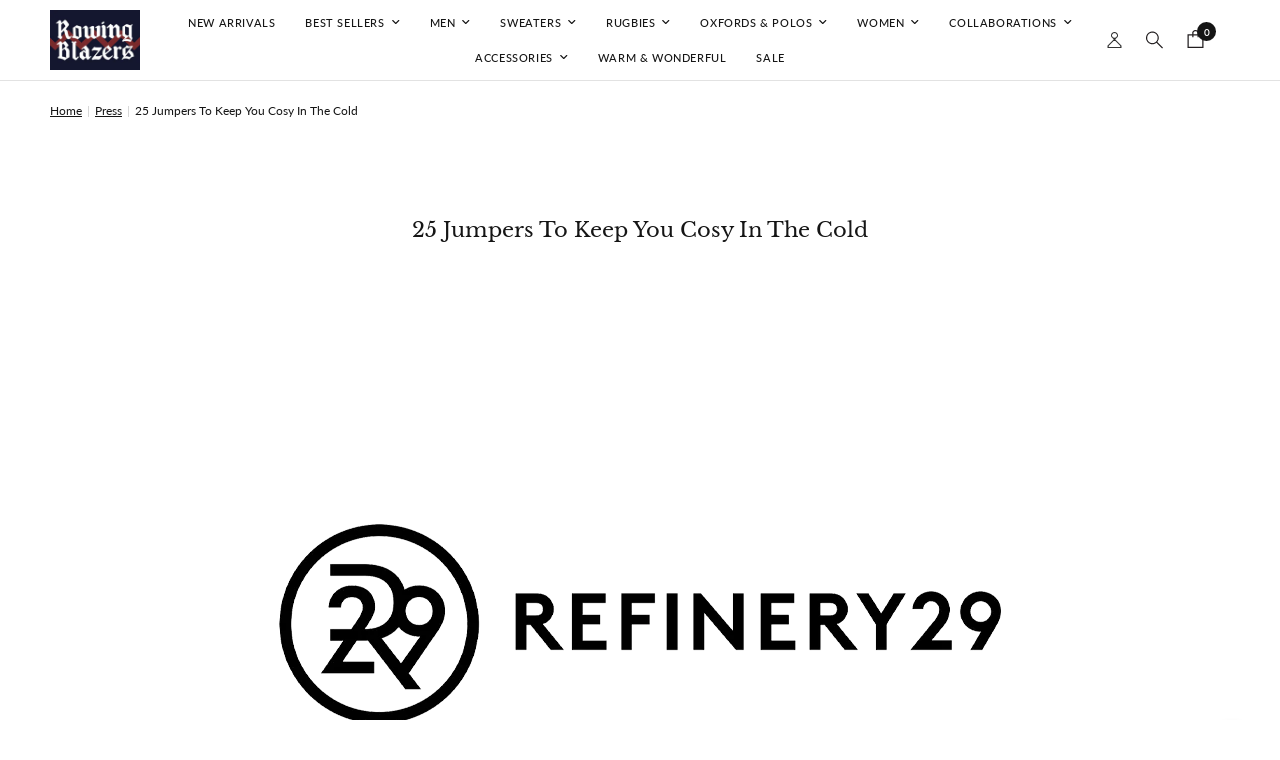

--- FILE ---
content_type: text/html; charset=utf-8
request_url: https://rowingblazers.com/en-cr/blogs/press/25-jumpers-to-keep-you-cosy-in-the-cold
body_size: 34345
content:
<!doctype html><html class="no-js" lang="en" dir="ltr">
<head>
	<meta charset="utf-8">
	<meta http-equiv="X-UA-Compatible" content="IE=edge,chrome=1">
	<meta name="viewport" content="width=device-width, initial-scale=1, maximum-scale=5, viewport-fit=cover, user-scalable=no">
	<meta name="theme-color" content="#ffffff">
	<link rel="canonical" href="https://rowingblazers.com/en-cr/blogs/press/25-jumpers-to-keep-you-cosy-in-the-cold">
	<link rel="preconnect" href="https://cdn.shopify.com" crossorigin>
	<link rel="preload" as="style" href="//rowingblazers.com/cdn/shop/t/566/assets/app.css?v=180810785546321363381765210752">



<link href="//rowingblazers.com/cdn/shop/t/566/assets/header.js?v=53973329853117484881765210752" as="script" rel="preload">
<link href="//rowingblazers.com/cdn/shop/t/566/assets/vendor.min.js?v=24387807840910288901765210752" as="script" rel="preload">
<link href="//rowingblazers.com/cdn/shop/t/566/assets/app.js?v=102655523405455894281765210752" as="script" rel="preload">
<link href="//rowingblazers.com/cdn/shop/t/566/assets/slideshow.js?v=53283304216356912271765210752" as="script" rel="preload">

<script>
window.lazySizesConfig = window.lazySizesConfig || {};
window.lazySizesConfig.expand = 250;
window.lazySizesConfig.loadMode = 1;
window.lazySizesConfig.loadHidden = false;
</script>


	<link rel="icon" type="image/png" href="//rowingblazers.com/cdn/shop/files/favicon-16x16_3de71701-1ca5-4d01-b45b-d4ed055d2743.png?crop=center&height=32&v=1614776510&width=32">

	<title>
	25 Jumpers To Keep You Cosy In The Cold &ndash; Rowing Blazers
	</title>

	
	<meta name="description" content="https://www.refinery29.com/en-gb/cosy-jumpers-for-winter">
	
<link rel="preconnect" href="https://fonts.shopifycdn.com" crossorigin>

<meta property="og:site_name" content="Rowing Blazers">
<meta property="og:url" content="https://rowingblazers.com/en-cr/blogs/press/25-jumpers-to-keep-you-cosy-in-the-cold">
<meta property="og:title" content="25 Jumpers To Keep You Cosy In The Cold">
<meta property="og:type" content="article">
<meta property="og:description" content="https://www.refinery29.com/en-gb/cosy-jumpers-for-winter"><meta property="og:image" content="http://rowingblazers.com/cdn/shop/articles/refinery_29_logo.png?v=1620600446">
  <meta property="og:image:secure_url" content="https://rowingblazers.com/cdn/shop/articles/refinery_29_logo.png?v=1620600446">
  <meta property="og:image:width" content="900">
  <meta property="og:image:height" content="630"><meta name="twitter:card" content="summary_large_image">
<meta name="twitter:title" content="25 Jumpers To Keep You Cosy In The Cold">
<meta name="twitter:description" content="https://www.refinery29.com/en-gb/cosy-jumpers-for-winter">


	<link href="//rowingblazers.com/cdn/shop/t/566/assets/app.css?v=180810785546321363381765210752" rel="stylesheet" type="text/css" media="all" />
	<link href="//rowingblazers.com/cdn/shop/t/566/assets/custom.css?v=155185958553437663921765210752" rel="stylesheet" type="text/css" media="all" />

	<style data-shopify>
	@font-face {
  font-family: Lato;
  font-weight: 400;
  font-style: normal;
  font-display: swap;
  src: url("//rowingblazers.com/cdn/fonts/lato/lato_n4.c3b93d431f0091c8be23185e15c9d1fee1e971c5.woff2") format("woff2"),
       url("//rowingblazers.com/cdn/fonts/lato/lato_n4.d5c00c781efb195594fd2fd4ad04f7882949e327.woff") format("woff");
}

@font-face {
  font-family: Lato;
  font-weight: 500;
  font-style: normal;
  font-display: swap;
  src: url("//rowingblazers.com/cdn/fonts/lato/lato_n5.b2fec044fbe05725e71d90882e5f3b21dae2efbd.woff2") format("woff2"),
       url("//rowingblazers.com/cdn/fonts/lato/lato_n5.f25a9a5c73ff9372e69074488f99e8ac702b5447.woff") format("woff");
}

@font-face {
  font-family: Lato;
  font-weight: 600;
  font-style: normal;
  font-display: swap;
  src: url("//rowingblazers.com/cdn/fonts/lato/lato_n6.38d0e3b23b74a60f769c51d1df73fac96c580d59.woff2") format("woff2"),
       url("//rowingblazers.com/cdn/fonts/lato/lato_n6.3365366161bdcc36a3f97cfbb23954d8c4bf4079.woff") format("woff");
}

@font-face {
  font-family: Lato;
  font-weight: 400;
  font-style: italic;
  font-display: swap;
  src: url("//rowingblazers.com/cdn/fonts/lato/lato_i4.09c847adc47c2fefc3368f2e241a3712168bc4b6.woff2") format("woff2"),
       url("//rowingblazers.com/cdn/fonts/lato/lato_i4.3c7d9eb6c1b0a2bf62d892c3ee4582b016d0f30c.woff") format("woff");
}

@font-face {
  font-family: Lato;
  font-weight: 600;
  font-style: italic;
  font-display: swap;
  src: url("//rowingblazers.com/cdn/fonts/lato/lato_i6.ab357ee5069e0603c2899b31e2b8ae84c4a42a48.woff2") format("woff2"),
       url("//rowingblazers.com/cdn/fonts/lato/lato_i6.3164fed79d7d987c1390528781c7c2f59ac7a746.woff") format("woff");
}


		@font-face {
  font-family: "Libre Baskerville";
  font-weight: 400;
  font-style: normal;
  font-display: swap;
  src: url("//rowingblazers.com/cdn/fonts/libre_baskerville/librebaskerville_n4.2ec9ee517e3ce28d5f1e6c6e75efd8a97e59c189.woff2") format("woff2"),
       url("//rowingblazers.com/cdn/fonts/libre_baskerville/librebaskerville_n4.323789551b85098885c8eccedfb1bd8f25f56007.woff") format("woff");
}

@font-face {
  font-family: "Libre Baskerville";
  font-weight: 400;
  font-style: normal;
  font-display: swap;
  src: url("//rowingblazers.com/cdn/fonts/libre_baskerville/librebaskerville_n4.2ec9ee517e3ce28d5f1e6c6e75efd8a97e59c189.woff2") format("woff2"),
       url("//rowingblazers.com/cdn/fonts/libre_baskerville/librebaskerville_n4.323789551b85098885c8eccedfb1bd8f25f56007.woff") format("woff");
}

h1,h2,h3,h4,h5,h6,
	.h1,.h2,.h3,.h4,.h5,.h6,
	.logolink.text-logo,
	.heading-font,
	.h1-xlarge,
	.h1-large,
	.customer-addresses .my-address .address-index {
		font-style: normal;
		font-weight: 400;
		font-family: "Libre Baskerville", serif;
	}
	body,
	.body-font,
	.thb-product-detail .product-title {
		font-style: normal;
		font-weight: 400;
		font-family: Lato, sans-serif;
	}
	:root {
		--mobile-swipe-width: calc(90vw - 30px);
		--font-body-scale: 1.0;
		--font-body-line-height-scale: 1.0;
		--font-body-letter-spacing: 0.0em;
		--font-body-medium-weight: 500;
    --font-body-bold-weight: 600;
		--font-announcement-scale: 1.0;
		--font-heading-scale: 1.0;
		--font-heading-line-height-scale: 1.0;
		--font-heading-letter-spacing: 0.0em;
		--font-navigation-scale: 1.0;
		--navigation-item-spacing: 15px;
		--font-product-title-scale: 1.0;
		--font-product-title-line-height-scale: 1.0;
		--button-letter-spacing: 0.02em;

		--bg-body: #ffffff;
		--bg-body-rgb: 255,255,255;
		--bg-body-darken: #f7f7f7;
		--payment-terms-background-color: #ffffff;
		--color-body: #151515;
		--color-body-rgb: 21,21,21;
		--color-accent: #151515;
		--color-accent-rgb: 21,21,21;
		--color-border: #E2E2E2;
		--color-form-border: #dedede;
		--color-overlay-rgb: 0,0,0;

		--shopify-accelerated-checkout-button-block-size: 48px;
		--shopify-accelerated-checkout-inline-alignment: center;
		--shopify-accelerated-checkout-skeleton-animation-duration: 0.25s;

		--color-announcement-bar-text: #ffffff;
		--color-announcement-bar-bg: #151515;

		--color-header-bg: #ffffff;
		--color-header-bg-rgb: 255,255,255;
		--color-header-text: #151515;
		--color-header-text-rgb: 21,21,21;
		--color-header-links: #151515;
		--color-header-links-rgb: 21,21,21;
		--color-header-links-hover: #151515;
		--color-header-icons: #151515;
		--color-header-border: #E2E2E2;

		--solid-button-background: #000000;
		--solid-button-label: #ffffff;
		--outline-button-label: #000000;
		--button-border-radius: 0px;
		--shopify-accelerated-checkout-button-border-radius: 0px;

		--color-price: #151515;
		--color-price-discounted: #151515;
		--color-star: #FD9A52;
		--color-dots: #151515;

		--color-inventory-instock: #279A4B;
		--color-inventory-lowstock: #FB9E5B;

		--section-spacing-mobile: 40px;
		--section-spacing-desktop: 60px;

		--color-badge-text: #ffffff;
		--color-badge-sold-out: #939393;
		--color-badge-sale: #151515;
		
		--color-badge-preorder: #666666;
		--badge-corner-radius: 0px;

		--color-footer-text: #FFFFFF;
		--color-footer-text-rgb: 255,255,255;
		--color-footer-link: #FFFFFF;
		--color-footer-link-hover: #FFFFFF;
		--color-footer-border: #444444;
		--color-footer-border-rgb: 68,68,68;
		--color-footer-bg: #151515;
	}



</style>


	<script>
		window.theme = window.theme || {};
		theme = {
			settings: {
				money_with_currency_format:"₡ {{amount_with_comma_separator}}",
				cart_drawer:true,
				product_id: false,
			},
			routes: {
				root_url: '/en-cr',
				cart_url: '/en-cr/cart',
				cart_add_url: '/en-cr/cart/add',
				search_url: '/en-cr/search',
				cart_change_url: '/en-cr/cart/change',
				cart_update_url: '/en-cr/cart/update',
				predictive_search_url: '/en-cr/search/suggest',
			},
			variantStrings: {
        addToCart: `Add to bag`,
        soldOut: `Sold out`,
        unavailable: `Unavailable`,
        preOrder: `Preorder`,
      },
			strings: {
				requiresTerms: `You must agree with the terms and conditions of sales to check out`,
				shippingEstimatorNoResults: `Sorry, we do not ship to your address.`,
				shippingEstimatorOneResult: `There is one shipping rate for your address:`,
				shippingEstimatorMultipleResults: `There are several shipping rates for your address:`,
				shippingEstimatorError: `One or more error occurred while retrieving shipping rates:`
			}
		};
	</script>
	<script>window.performance && window.performance.mark && window.performance.mark('shopify.content_for_header.start');</script><meta name="google-site-verification" content="1bNI7chWe0Gb8choxg1WQeY8HF4z5afpMYYHTvABdwE">
<meta id="shopify-digital-wallet" name="shopify-digital-wallet" content="/17706343/digital_wallets/dialog">
<meta name="shopify-checkout-api-token" content="fbfffee4a4172afb1fdcda501d0677e9">
<meta id="in-context-paypal-metadata" data-shop-id="17706343" data-venmo-supported="false" data-environment="production" data-locale="en_US" data-paypal-v4="true" data-currency="CRC">
<link rel="alternate" type="application/atom+xml" title="Feed" href="/en-cr/blogs/press.atom" />
<link rel="alternate" hreflang="x-default" href="https://rowingblazers.com/blogs/press/25-jumpers-to-keep-you-cosy-in-the-cold">
<link rel="alternate" hreflang="en-CR" href="https://rowingblazers.com/en-cr/blogs/press/25-jumpers-to-keep-you-cosy-in-the-cold">
<link rel="alternate" hreflang="en-US" href="https://rowingblazers.com/blogs/press/25-jumpers-to-keep-you-cosy-in-the-cold">
<script async="async" src="/checkouts/internal/preloads.js?locale=en-CR"></script>
<link rel="preconnect" href="https://shop.app" crossorigin="anonymous">
<script async="async" src="https://shop.app/checkouts/internal/preloads.js?locale=en-CR&shop_id=17706343" crossorigin="anonymous"></script>
<script id="apple-pay-shop-capabilities" type="application/json">{"shopId":17706343,"countryCode":"US","currencyCode":"CRC","merchantCapabilities":["supports3DS"],"merchantId":"gid:\/\/shopify\/Shop\/17706343","merchantName":"Rowing Blazers","requiredBillingContactFields":["postalAddress","email","phone"],"requiredShippingContactFields":["postalAddress","email","phone"],"shippingType":"shipping","supportedNetworks":["visa","masterCard","amex","discover","elo","jcb"],"total":{"type":"pending","label":"Rowing Blazers","amount":"1.00"},"shopifyPaymentsEnabled":true,"supportsSubscriptions":true}</script>
<script id="shopify-features" type="application/json">{"accessToken":"fbfffee4a4172afb1fdcda501d0677e9","betas":["rich-media-storefront-analytics"],"domain":"rowingblazers.com","predictiveSearch":true,"shopId":17706343,"locale":"en"}</script>
<script>var Shopify = Shopify || {};
Shopify.shop = "rowingblazers.myshopify.com";
Shopify.locale = "en";
Shopify.currency = {"active":"CRC","rate":"510.84745"};
Shopify.country = "CR";
Shopify.theme = {"name":"Paddington Launch 12.08","id":180887355426,"schema_name":"Reformation","schema_version":"7.1.0","theme_store_id":1762,"role":"main"};
Shopify.theme.handle = "null";
Shopify.theme.style = {"id":null,"handle":null};
Shopify.cdnHost = "rowingblazers.com/cdn";
Shopify.routes = Shopify.routes || {};
Shopify.routes.root = "/en-cr/";</script>
<script type="module">!function(o){(o.Shopify=o.Shopify||{}).modules=!0}(window);</script>
<script>!function(o){function n(){var o=[];function n(){o.push(Array.prototype.slice.apply(arguments))}return n.q=o,n}var t=o.Shopify=o.Shopify||{};t.loadFeatures=n(),t.autoloadFeatures=n()}(window);</script>
<script>
  window.ShopifyPay = window.ShopifyPay || {};
  window.ShopifyPay.apiHost = "shop.app\/pay";
  window.ShopifyPay.redirectState = null;
</script>
<script id="shop-js-analytics" type="application/json">{"pageType":"article"}</script>
<script defer="defer" async type="module" src="//rowingblazers.com/cdn/shopifycloud/shop-js/modules/v2/client.init-shop-cart-sync_WVOgQShq.en.esm.js"></script>
<script defer="defer" async type="module" src="//rowingblazers.com/cdn/shopifycloud/shop-js/modules/v2/chunk.common_C_13GLB1.esm.js"></script>
<script defer="defer" async type="module" src="//rowingblazers.com/cdn/shopifycloud/shop-js/modules/v2/chunk.modal_CLfMGd0m.esm.js"></script>
<script type="module">
  await import("//rowingblazers.com/cdn/shopifycloud/shop-js/modules/v2/client.init-shop-cart-sync_WVOgQShq.en.esm.js");
await import("//rowingblazers.com/cdn/shopifycloud/shop-js/modules/v2/chunk.common_C_13GLB1.esm.js");
await import("//rowingblazers.com/cdn/shopifycloud/shop-js/modules/v2/chunk.modal_CLfMGd0m.esm.js");

  window.Shopify.SignInWithShop?.initShopCartSync?.({"fedCMEnabled":true,"windoidEnabled":true});

</script>
<script>
  window.Shopify = window.Shopify || {};
  if (!window.Shopify.featureAssets) window.Shopify.featureAssets = {};
  window.Shopify.featureAssets['shop-js'] = {"shop-cart-sync":["modules/v2/client.shop-cart-sync_DuR37GeY.en.esm.js","modules/v2/chunk.common_C_13GLB1.esm.js","modules/v2/chunk.modal_CLfMGd0m.esm.js"],"init-fed-cm":["modules/v2/client.init-fed-cm_BucUoe6W.en.esm.js","modules/v2/chunk.common_C_13GLB1.esm.js","modules/v2/chunk.modal_CLfMGd0m.esm.js"],"shop-toast-manager":["modules/v2/client.shop-toast-manager_B0JfrpKj.en.esm.js","modules/v2/chunk.common_C_13GLB1.esm.js","modules/v2/chunk.modal_CLfMGd0m.esm.js"],"init-shop-cart-sync":["modules/v2/client.init-shop-cart-sync_WVOgQShq.en.esm.js","modules/v2/chunk.common_C_13GLB1.esm.js","modules/v2/chunk.modal_CLfMGd0m.esm.js"],"shop-button":["modules/v2/client.shop-button_B_U3bv27.en.esm.js","modules/v2/chunk.common_C_13GLB1.esm.js","modules/v2/chunk.modal_CLfMGd0m.esm.js"],"init-windoid":["modules/v2/client.init-windoid_DuP9q_di.en.esm.js","modules/v2/chunk.common_C_13GLB1.esm.js","modules/v2/chunk.modal_CLfMGd0m.esm.js"],"shop-cash-offers":["modules/v2/client.shop-cash-offers_BmULhtno.en.esm.js","modules/v2/chunk.common_C_13GLB1.esm.js","modules/v2/chunk.modal_CLfMGd0m.esm.js"],"pay-button":["modules/v2/client.pay-button_CrPSEbOK.en.esm.js","modules/v2/chunk.common_C_13GLB1.esm.js","modules/v2/chunk.modal_CLfMGd0m.esm.js"],"init-customer-accounts":["modules/v2/client.init-customer-accounts_jNk9cPYQ.en.esm.js","modules/v2/client.shop-login-button_DJ5ldayH.en.esm.js","modules/v2/chunk.common_C_13GLB1.esm.js","modules/v2/chunk.modal_CLfMGd0m.esm.js"],"avatar":["modules/v2/client.avatar_BTnouDA3.en.esm.js"],"checkout-modal":["modules/v2/client.checkout-modal_pBPyh9w8.en.esm.js","modules/v2/chunk.common_C_13GLB1.esm.js","modules/v2/chunk.modal_CLfMGd0m.esm.js"],"init-shop-for-new-customer-accounts":["modules/v2/client.init-shop-for-new-customer-accounts_BUoCy7a5.en.esm.js","modules/v2/client.shop-login-button_DJ5ldayH.en.esm.js","modules/v2/chunk.common_C_13GLB1.esm.js","modules/v2/chunk.modal_CLfMGd0m.esm.js"],"init-customer-accounts-sign-up":["modules/v2/client.init-customer-accounts-sign-up_CnczCz9H.en.esm.js","modules/v2/client.shop-login-button_DJ5ldayH.en.esm.js","modules/v2/chunk.common_C_13GLB1.esm.js","modules/v2/chunk.modal_CLfMGd0m.esm.js"],"init-shop-email-lookup-coordinator":["modules/v2/client.init-shop-email-lookup-coordinator_CzjY5t9o.en.esm.js","modules/v2/chunk.common_C_13GLB1.esm.js","modules/v2/chunk.modal_CLfMGd0m.esm.js"],"shop-follow-button":["modules/v2/client.shop-follow-button_CsYC63q7.en.esm.js","modules/v2/chunk.common_C_13GLB1.esm.js","modules/v2/chunk.modal_CLfMGd0m.esm.js"],"shop-login-button":["modules/v2/client.shop-login-button_DJ5ldayH.en.esm.js","modules/v2/chunk.common_C_13GLB1.esm.js","modules/v2/chunk.modal_CLfMGd0m.esm.js"],"shop-login":["modules/v2/client.shop-login_B9ccPdmx.en.esm.js","modules/v2/chunk.common_C_13GLB1.esm.js","modules/v2/chunk.modal_CLfMGd0m.esm.js"],"lead-capture":["modules/v2/client.lead-capture_D0K_KgYb.en.esm.js","modules/v2/chunk.common_C_13GLB1.esm.js","modules/v2/chunk.modal_CLfMGd0m.esm.js"],"payment-terms":["modules/v2/client.payment-terms_BWmiNN46.en.esm.js","modules/v2/chunk.common_C_13GLB1.esm.js","modules/v2/chunk.modal_CLfMGd0m.esm.js"]};
</script>
<script>(function() {
  var isLoaded = false;
  function asyncLoad() {
    if (isLoaded) return;
    isLoaded = true;
    var urls = ["https:\/\/cdn.verifypass.com\/seller\/launcher.js?shop=rowingblazers.myshopify.com","https:\/\/easygdpr.b-cdn.net\/v\/1553540745\/gdpr.min.js?shop=rowingblazers.myshopify.com","https:\/\/cdn.shoppinggives.com\/cc-utilities\/shopify.js?store-id=289eb8b0-c82c-4fcf-a247-28eab92323b2\u0026shop=rowingblazers.myshopify.com","https:\/\/shopify-widget.route.com\/shopify.widget.js?shop=rowingblazers.myshopify.com","https:\/\/crossborder-integration.global-e.com\/resources\/js\/app?shop=rowingblazers.myshopify.com","\/\/cdn.shopify.com\/proxy\/2e4afcef13166eab7f2cf42eeb1b7fe2aa7a9911cafaf4518d4af61fd8171f1d\/web.global-e.com\/merchant\/storefrontattributes?merchantid=30000020\u0026shop=rowingblazers.myshopify.com\u0026sp-cache-control=cHVibGljLCBtYXgtYWdlPTkwMA","\/\/cdn.shopify.com\/proxy\/e37beeaa1cb48ad9e29e69f4ace8b8a017b8536aec411de7fb0211c574c7b406\/bucket.useifsapp.com\/theme-files-min\/js\/ifs-script-tag-min.js?v=2\u0026shop=rowingblazers.myshopify.com\u0026sp-cache-control=cHVibGljLCBtYXgtYWdlPTkwMA","https:\/\/s3.eu-west-1.amazonaws.com\/production-klarna-il-shopify-osm\/f1b3d17aa67707db5225aa5747c03d331dbcb8ea\/rowingblazers.myshopify.com-1767716432431.js?shop=rowingblazers.myshopify.com","https:\/\/app.kiwisizing.com\/web\/js\/dist\/kiwiSizing\/plugin\/SizingPlugin.prod.js?v=330\u0026shop=rowingblazers.myshopify.com"];
    for (var i = 0; i < urls.length; i++) {
      var s = document.createElement('script');
      s.type = 'text/javascript';
      s.async = true;
      s.src = urls[i];
      var x = document.getElementsByTagName('script')[0];
      x.parentNode.insertBefore(s, x);
    }
  };
  if(window.attachEvent) {
    window.attachEvent('onload', asyncLoad);
  } else {
    window.addEventListener('load', asyncLoad, false);
  }
})();</script>
<script id="__st">var __st={"a":17706343,"offset":-18000,"reqid":"cd8fd421-e38b-4dce-b40c-68ec538bb767-1769592272","pageurl":"rowingblazers.com\/en-cr\/blogs\/press\/25-jumpers-to-keep-you-cosy-in-the-cold","s":"articles-555682562082","u":"099b969f9540","p":"article","rtyp":"article","rid":555682562082};</script>
<script>window.ShopifyPaypalV4VisibilityTracking = true;</script>
<script id="captcha-bootstrap">!function(){'use strict';const t='contact',e='account',n='new_comment',o=[[t,t],['blogs',n],['comments',n],[t,'customer']],c=[[e,'customer_login'],[e,'guest_login'],[e,'recover_customer_password'],[e,'create_customer']],r=t=>t.map((([t,e])=>`form[action*='/${t}']:not([data-nocaptcha='true']) input[name='form_type'][value='${e}']`)).join(','),a=t=>()=>t?[...document.querySelectorAll(t)].map((t=>t.form)):[];function s(){const t=[...o],e=r(t);return a(e)}const i='password',u='form_key',d=['recaptcha-v3-token','g-recaptcha-response','h-captcha-response',i],f=()=>{try{return window.sessionStorage}catch{return}},m='__shopify_v',_=t=>t.elements[u];function p(t,e,n=!1){try{const o=window.sessionStorage,c=JSON.parse(o.getItem(e)),{data:r}=function(t){const{data:e,action:n}=t;return t[m]||n?{data:e,action:n}:{data:t,action:n}}(c);for(const[e,n]of Object.entries(r))t.elements[e]&&(t.elements[e].value=n);n&&o.removeItem(e)}catch(o){console.error('form repopulation failed',{error:o})}}const l='form_type',E='cptcha';function T(t){t.dataset[E]=!0}const w=window,h=w.document,L='Shopify',v='ce_forms',y='captcha';let A=!1;((t,e)=>{const n=(g='f06e6c50-85a8-45c8-87d0-21a2b65856fe',I='https://cdn.shopify.com/shopifycloud/storefront-forms-hcaptcha/ce_storefront_forms_captcha_hcaptcha.v1.5.2.iife.js',D={infoText:'Protected by hCaptcha',privacyText:'Privacy',termsText:'Terms'},(t,e,n)=>{const o=w[L][v],c=o.bindForm;if(c)return c(t,g,e,D).then(n);var r;o.q.push([[t,g,e,D],n]),r=I,A||(h.body.append(Object.assign(h.createElement('script'),{id:'captcha-provider',async:!0,src:r})),A=!0)});var g,I,D;w[L]=w[L]||{},w[L][v]=w[L][v]||{},w[L][v].q=[],w[L][y]=w[L][y]||{},w[L][y].protect=function(t,e){n(t,void 0,e),T(t)},Object.freeze(w[L][y]),function(t,e,n,w,h,L){const[v,y,A,g]=function(t,e,n){const i=e?o:[],u=t?c:[],d=[...i,...u],f=r(d),m=r(i),_=r(d.filter((([t,e])=>n.includes(e))));return[a(f),a(m),a(_),s()]}(w,h,L),I=t=>{const e=t.target;return e instanceof HTMLFormElement?e:e&&e.form},D=t=>v().includes(t);t.addEventListener('submit',(t=>{const e=I(t);if(!e)return;const n=D(e)&&!e.dataset.hcaptchaBound&&!e.dataset.recaptchaBound,o=_(e),c=g().includes(e)&&(!o||!o.value);(n||c)&&t.preventDefault(),c&&!n&&(function(t){try{if(!f())return;!function(t){const e=f();if(!e)return;const n=_(t);if(!n)return;const o=n.value;o&&e.removeItem(o)}(t);const e=Array.from(Array(32),(()=>Math.random().toString(36)[2])).join('');!function(t,e){_(t)||t.append(Object.assign(document.createElement('input'),{type:'hidden',name:u})),t.elements[u].value=e}(t,e),function(t,e){const n=f();if(!n)return;const o=[...t.querySelectorAll(`input[type='${i}']`)].map((({name:t})=>t)),c=[...d,...o],r={};for(const[a,s]of new FormData(t).entries())c.includes(a)||(r[a]=s);n.setItem(e,JSON.stringify({[m]:1,action:t.action,data:r}))}(t,e)}catch(e){console.error('failed to persist form',e)}}(e),e.submit())}));const S=(t,e)=>{t&&!t.dataset[E]&&(n(t,e.some((e=>e===t))),T(t))};for(const o of['focusin','change'])t.addEventListener(o,(t=>{const e=I(t);D(e)&&S(e,y())}));const B=e.get('form_key'),M=e.get(l),P=B&&M;t.addEventListener('DOMContentLoaded',(()=>{const t=y();if(P)for(const e of t)e.elements[l].value===M&&p(e,B);[...new Set([...A(),...v().filter((t=>'true'===t.dataset.shopifyCaptcha))])].forEach((e=>S(e,t)))}))}(h,new URLSearchParams(w.location.search),n,t,e,['guest_login'])})(!0,!0)}();</script>
<script integrity="sha256-4kQ18oKyAcykRKYeNunJcIwy7WH5gtpwJnB7kiuLZ1E=" data-source-attribution="shopify.loadfeatures" defer="defer" src="//rowingblazers.com/cdn/shopifycloud/storefront/assets/storefront/load_feature-a0a9edcb.js" crossorigin="anonymous"></script>
<script crossorigin="anonymous" defer="defer" src="//rowingblazers.com/cdn/shopifycloud/storefront/assets/shopify_pay/storefront-65b4c6d7.js?v=20250812"></script>
<script data-source-attribution="shopify.dynamic_checkout.dynamic.init">var Shopify=Shopify||{};Shopify.PaymentButton=Shopify.PaymentButton||{isStorefrontPortableWallets:!0,init:function(){window.Shopify.PaymentButton.init=function(){};var t=document.createElement("script");t.src="https://rowingblazers.com/cdn/shopifycloud/portable-wallets/latest/portable-wallets.en.js",t.type="module",document.head.appendChild(t)}};
</script>
<script data-source-attribution="shopify.dynamic_checkout.buyer_consent">
  function portableWalletsHideBuyerConsent(e){var t=document.getElementById("shopify-buyer-consent"),n=document.getElementById("shopify-subscription-policy-button");t&&n&&(t.classList.add("hidden"),t.setAttribute("aria-hidden","true"),n.removeEventListener("click",e))}function portableWalletsShowBuyerConsent(e){var t=document.getElementById("shopify-buyer-consent"),n=document.getElementById("shopify-subscription-policy-button");t&&n&&(t.classList.remove("hidden"),t.removeAttribute("aria-hidden"),n.addEventListener("click",e))}window.Shopify?.PaymentButton&&(window.Shopify.PaymentButton.hideBuyerConsent=portableWalletsHideBuyerConsent,window.Shopify.PaymentButton.showBuyerConsent=portableWalletsShowBuyerConsent);
</script>
<script data-source-attribution="shopify.dynamic_checkout.cart.bootstrap">document.addEventListener("DOMContentLoaded",(function(){function t(){return document.querySelector("shopify-accelerated-checkout-cart, shopify-accelerated-checkout")}if(t())Shopify.PaymentButton.init();else{new MutationObserver((function(e,n){t()&&(Shopify.PaymentButton.init(),n.disconnect())})).observe(document.body,{childList:!0,subtree:!0})}}));
</script>
<link id="shopify-accelerated-checkout-styles" rel="stylesheet" media="screen" href="https://rowingblazers.com/cdn/shopifycloud/portable-wallets/latest/accelerated-checkout-backwards-compat.css" crossorigin="anonymous">
<style id="shopify-accelerated-checkout-cart">
        #shopify-buyer-consent {
  margin-top: 1em;
  display: inline-block;
  width: 100%;
}

#shopify-buyer-consent.hidden {
  display: none;
}

#shopify-subscription-policy-button {
  background: none;
  border: none;
  padding: 0;
  text-decoration: underline;
  font-size: inherit;
  cursor: pointer;
}

#shopify-subscription-policy-button::before {
  box-shadow: none;
}

      </style>

<script>window.performance && window.performance.mark && window.performance.mark('shopify.content_for_header.end');</script> <!-- Header hook for plugins -->

	<script>document.documentElement.className = document.documentElement.className.replace('no-js', 'js');</script>
	
  <!-- Google Tag Manager -->
<script>(function(w,d,s,l,i){w[l]=w[l]||[];w[l].push({'gtm.start':
new Date().getTime(),event:'gtm.js'});var f=d.getElementsByTagName(s)[0],
j=d.createElement(s),dl=l!='dataLayer'?'&l='+l:'';j.async=true;j.src=
'https://www.googletagmanager.com/gtm.js?id='+i+dl;f.parentNode.insertBefore(j,f);
})(window,document,'script','dataLayer','GTM-PQPDGKN');</script>
<!-- End Google Tag Manager -->
<!-- BEGIN app block: shopify://apps/consentmo-gdpr/blocks/gdpr_cookie_consent/4fbe573f-a377-4fea-9801-3ee0858cae41 -->


<!-- END app block --><!-- BEGIN app block: shopify://apps/shoppinggives/blocks/app-embed-block/7b6c2cd4-8962-4dc6-975b-870e1f567789 --><script id="sg-js-global-vars">
  sgGlobalVars = {"storeId":"289eb8b0-c82c-4fcf-a247-28eab92323b2","seenManagerPrompt":false,"storeIsActive":false,"targetInfo":{"cart":{"isAfterElem":false,"isBeforeElem":true,"isInsideElem":false,"customSelector":"","isOn":true,"type":0,"integration":0,"sideCartOn":false,"useCheckoutButton":true},"product":{"useCartButton":false,"isAfterElem":false,"isBeforeElem":true,"isInsideElem":false,"customSelector":".product-form__add-to-cart","isOn":true,"type":0,"integration":0},"roundUp":{"isAfterElem":true,"isBeforeElem":false,"isInsideElem":false,"customSelector":"","isOn":false,"useCheckoutButton":true,"integration":0},"addOn":{"isOn":true,"integration":2}},"hideAdditionalScriptPrompt":false,"sgRoundUpId":null,"sgAddOnIds":[{"DisplayName":"Addon-1.00","Value":1.0,"CmsId":"40988242116642"},{"DisplayName":"Addon-3.00","Value":3.0,"CmsId":"40988242149410"},{"DisplayName":"Addon-5.00","Value":5.0,"CmsId":"40988242182178"},{"DisplayName":"Addon-10.00","Value":10.0,"CmsId":"40988242214946"}]};
  if(sgGlobalVars) {
    sgGlobalVars.cart = {"note":null,"attributes":{},"original_total_price":0,"total_price":0,"total_discount":0,"total_weight":0.0,"item_count":0,"items":[],"requires_shipping":false,"currency":"CRC","items_subtotal_price":0,"cart_level_discount_applications":[],"checkout_charge_amount":0};
    sgGlobalVars.currentProduct = null;
    sgGlobalVars.isAdmin = false;
  }
</script>


<!-- END app block --><!-- BEGIN app block: shopify://apps/wunderkind/blocks/tag/40b05e3b-2403-4814-8fab-e17e57e8b1aa --><script type="text/javascript">
  window.__wunderkindShopifyApp = true;
</script>






  <script type="text/javascript">
    if (typeof window.bouncex === 'undefined') {
      window.bouncex = [];
    }

    localStorage.setItem('wknd-id', 4745);
  </script>
  <script
    src="https://tag.wknd.ai/4745/i.js"
    type="text/javascript"
    id="wunderkind-tag"
    async
  ></script>

  <script type="text/javascript">
    if (typeof window.wunderkind === 'undefined') {
      window.wunderkind = {};
    }
  </script>

  



<!-- END app block --><!-- BEGIN app block: shopify://apps/klaviyo-email-marketing-sms/blocks/klaviyo-onsite-embed/2632fe16-c075-4321-a88b-50b567f42507 -->












  <script async src="https://static.klaviyo.com/onsite/js/Q9em6i/klaviyo.js?company_id=Q9em6i"></script>
  <script>!function(){if(!window.klaviyo){window._klOnsite=window._klOnsite||[];try{window.klaviyo=new Proxy({},{get:function(n,i){return"push"===i?function(){var n;(n=window._klOnsite).push.apply(n,arguments)}:function(){for(var n=arguments.length,o=new Array(n),w=0;w<n;w++)o[w]=arguments[w];var t="function"==typeof o[o.length-1]?o.pop():void 0,e=new Promise((function(n){window._klOnsite.push([i].concat(o,[function(i){t&&t(i),n(i)}]))}));return e}}})}catch(n){window.klaviyo=window.klaviyo||[],window.klaviyo.push=function(){var n;(n=window._klOnsite).push.apply(n,arguments)}}}}();</script>

  




  <script>
    window.klaviyoReviewsProductDesignMode = false
  </script>







<!-- END app block --><!-- BEGIN app block: shopify://apps/sami-product-labels/blocks/app-embed-block/b9b44663-5d51-4be1-8104-faedd68da8c5 --><script type="text/javascript">
  window.Samita = window.Samita || {};
  Samita.ProductLabels = Samita.ProductLabels || {};
  Samita.ProductLabels.locale  = {"shop_locale":{"locale":"en","enabled":true,"primary":true,"published":true}};
  Samita.ProductLabels.page = {title : document.title.replaceAll('"', "'"), href : window.location.href, type: "article", page_id: ""};
  Samita.ProductLabels.dataShop = Samita.ProductLabels.dataShop || {};Samita.ProductLabels.dataShop = {"install":1,"configuration":{"money_format":"${{amount_no_decimals}}"},"pricing":{"plan":"FREE","features":{"chose_product_form_collections_tag":true,"design_custom_unlimited_position":true,"design_countdown_timer_label_badge":true,"design_text_hover_label_badge":true,"label_display_product_page_first_image":true,"choose_product_variants":true,"choose_country_restriction":false,"conditions_specific_products":-1,"conditions_include_exclude_product_tag":true,"conditions_inventory_status":true,"conditions_sale_products":true,"conditions_customer_tag":true,"conditions_products_created_published":true,"conditions_set_visibility_date_time":true,"conditions_work_with_metafields":true,"images_samples":{"collections":["free_labels","custom","suggestions_for_you","all"]},"badges_labels_conditions":{"fields":["ALL","PRODUCTS","TITLE","TYPE","VENDOR","VARIANT_PRICE","COMPARE_PRICE","SALE_PRICE","OPTION","TAG","WEIGHT","CREATE","PUBLISH","METAFIELD","VARIANT_METAFIELD","INVENTORY","VARIANT_INVENTORY","VARIANTS","COLLECTIONS","CUSTOMER","CUSTOMER_TAG","CUSTOMER_ORDER_COUNT","CUSTOMER_TOTAL_SPENT","CUSTOMER_PURCHASE","CUSTOMER_COMPANY_NAME","PAGE","LANGUAGE","COUNTRY"]}}},"settings":{"notUseSearchFileApp":false,"general":{"maximum_condition":"3"},"watermark":true,"translations":[]},"url":"rowingblazers.myshopify.com","base_app_url":"https://label.samita.io/","app_url":"https://d3g7uyxz2n998u.cloudfront.net/","storefront_access_token":"0c4e0a76353522f6a9683a844a08afac"};Samita.ProductLabels.dataShop.configuration.money_format = "₡ {{amount_with_comma_separator}}";if (typeof Shopify!= "undefined" && Shopify?.theme?.role != "main") {Samita.ProductLabels.dataShop.settings.notUseSearchFileApp = false;}
  Samita.ProductLabels.theme_id =null;
  Samita.ProductLabels.products = Samita.ProductLabels.products || [];if (typeof Shopify!= "undefined" && Shopify?.theme?.id == 174891434018) {Samita.ProductLabels.themeInfo = {"id":174891434018,"name":"SUMMER DROP 2 06.20","role":"main","theme_store_id":1762,"theme_name":"Reformation","theme_version":"7.1.0"};}if (typeof Shopify!= "undefined" && Shopify?.theme?.id == 175056584738) {Samita.ProductLabels.themeInfo = {"id":175056584738,"name":"FOURTH OF JULY SALE 06.26","role":"main","theme_store_id":1762,"theme_name":"Reformation","theme_version":"7.1.0"};}if (typeof Shopify!= "undefined" && Shopify?.theme?.id == 179388448802) {Samita.ProductLabels.themeInfo = {"id":179388448802,"name":"WARM & WONDERFUL (10.28)","role":"main","theme_store_id":1762,"theme_name":"Reformation","theme_version":"7.1.0"};}if (typeof Shopify!= "undefined" && Shopify?.theme?.id == 180042137634) {Samita.ProductLabels.themeInfo = {"id":180042137634,"name":"Moomin","role":"main","theme_store_id":1762,"theme_name":"Reformation","theme_version":"7.1.0"};}if (typeof Shopify!= "undefined" && Shopify?.theme?.id == 180139163682) {Samita.ProductLabels.themeInfo = {"id":180139163682,"name":"BFCM LAUNCH DAY","role":"main","theme_store_id":1762,"theme_name":"Reformation","theme_version":"7.1.0"};}if (typeof Shopify!= "undefined" && Shopify?.theme?.id == 180175863842) {Samita.ProductLabels.themeInfo = {"id":180175863842,"name":"11.18 HOLIDAy LAUNCH 1","role":"unpublished","theme_store_id":1762,"theme_name":"Reformation","theme_version":"7.1.0"};}if (typeof Shopify!= "undefined" && Shopify?.theme?.id == 174891434018) {Samita.ProductLabels.theme = {"selectors":{"product":{"elementSelectors":[".ProductDesign",".Product",".product-detail",".product-page-container","#ProductSection-product-template","#shopify-section-product-template",".product:not(.featured-product,.slick-slide)",".product-main",".grid:not(.product-grid,.sf-grid,.featured-product)",".grid.product-single","#__pf",".gfqv-product-wrapper",".ga-product",".t4s-container",".gCartItem, .flexRow.noGutter, .cart__row, .line-item, .cart-item, .cart-row, .CartItem, .cart-line-item, .cart-table tbody tr, .container-indent table tbody tr"],"elementNotSelectors":[".mini-cart__recommendations-list"],"notShowCustomBlocks":".variant-swatch__item,.swatch-element,.fera-productReviews-review,share-button,.hdt-variant-picker,.col-story-block,.lightly-spaced-row","link":"[samitaPL-product-link], h3[data-href*=\"/products/\"], div[data-href*=\"/products/\"], a[data-href*=\"/products/\"], a.product-block__link[href*=\"/products/\"], a.indiv-product__link[href*=\"/products/\"], a.thumbnail__link[href*=\"/products/\"], a.product-item__link[href*=\"/products/\"], a.product-card__link[href*=\"/products/\"], a.product-card-link[href*=\"/products/\"], a.product-block__image__link[href*=\"/products/\"], a.stretched-link[href*=\"/products/\"], a.grid-product__link[href*=\"/products/\"], a.product-grid-item--link[href*=\"/products/\"], a.product-link[href*=\"/products/\"], a.product__link[href*=\"/products/\"], a.full-unstyled-link[href*=\"/products/\"], a.grid-item__link[href*=\"/products/\"], a.grid-product__link[href*=\"/products/\"], a[data-product-page-link][href*=\"/products/\"], a[href*=\"/products/\"]:not(.logo-bar__link,.ButtonGroup__Item.Button,.menu-promotion__link,.site-nav__link,.mobile-nav__link,.hero__sidebyside-image-link,.announcement-link,.breadcrumbs-list__link,.single-level-link,.d-none,.icon-twitter,.icon-facebook,.icon-pinterest,#btn,.list-menu__item.link.link--tex,.btnProductQuickview,.index-banner-slides-each,.global-banner-switch,.sub-nav-item-link,.announcement-bar__link,.Carousel__Cell,.Heading,.facebook,.twitter,.pinterest,.loyalty-redeem-product-title,.breadcrumbs__link,.btn-slide,.h2m-menu-item-inner--sub,.glink,.announcement-bar__link,.ts-link,.hero__slide-link)","signal":"[data-product-handle], [data-product-id]","notSignal":":not([data-section-id=\"product-recommendations\"],[data-section-type=\"product-recommendations\"],#product-area,#looxReviews)","priceSelectors":[".product-option .cvc-money","#ProductPrice-product-template",".product-block--price",".price-list","#ProductPrice",".product-price",".product__price—reg","#productPrice-product-template",".product__current-price",".product-thumb-caption-price-current",".product-item-caption-price-current",".grid-product__price,.product__price","span.price","span.product-price",".productitem--price",".product-pricing","div.price","span.money",".product-item__price",".product-list-item-price","p.price",".product-meta__prices","div.product-price","span#price",".price.money","h3.price","a.price",".price-area",".product-item-price",".pricearea",".collectionGrid .collectionBlock-info > p","#ComparePrice",".product--price-wrapper",".product-page--price-wrapper",".color--shop-accent.font-size--s.t--meta.f--main",".ComparePrice",".ProductPrice",".prodThumb .title span:last-child",".price",".product-single__price-product-template",".product-info-price",".price-money",".prod-price","#price-field",".product-grid--price",".prices,.pricing","#product-price",".money-styling",".compare-at-price",".product-item--price",".card__price",".product-card__price",".product-price__price",".product-item__price-wrapper",".product-single__price",".grid-product__price-wrap","a.grid-link p.grid-link__meta",".product__prices","#comparePrice-product-template","dl[class*=\"price\"]","div[class*=\"price\"]",".gl-card-pricing",".ga-product_price-container"],"titleSelectors":[".prod-title",".product-block--title",".product-info__title",".product-thumbnail__title",".product-card__title","div.product__title",".card__heading.h5",".cart-item__name.h4",".spf-product-card__title.h4",".gl-card-title",".ga-product_title"],"imageSelectors":[".pwzrswiper-wrapper img",".pwzrswiper-slide img",".image-animate img",".bls__responsive-image img","figure img",".product-single__media > a > img",".aspect-ratio > img",".zoomImg",".spf-product-card__image",".boost-pfs-filter-product-item-main-image",".pwzrswiper-slide > img",".product__image-wrapper img",".grid__image-ratio",".product__media img",".AspectRatio > img",".product__media img",".rimage-wrapper > img",".ProductItem__Image",".img-wrapper img",".aspect-ratio img",".product-card__image-wrapper > .product-card__image",".ga-products_image img",".image__container",".image-wrap .grid-product__image",".boost-sd__product-image img",".box-ratio > img",".image-cell img.card__image","img[src*=\"cdn.shopify.com\"][src*=\"/products/\"]","img[srcset*=\"cdn.shopify.com\"][srcset*=\"/products/\"]","img[data-srcset*=\"cdn.shopify.com\"][data-srcset*=\"/products/\"]","img[data-src*=\"cdn.shopify.com\"][data-src*=\"/products/\"]","img[data-srcset*=\"cdn.shopify.com\"][data-srcset*=\"/products/\"]","img[srcset*=\"cdn.shopify.com\"][src*=\"no-image\"]",".product-card__image > img",".product-image-main .image-wrap",".grid-product__image",".media > img","img[srcset*=\"cdn/shop/products/\"]","[data-bgset*=\"cdn.shopify.com\"][data-bgset*=\"/products/\"] > [data-bgset*=\"cdn.shopify.com\"][data-bgset*=\"/products/\"]","[data-bgset*=\"cdn.shopify.com\"][data-bgset*=\"/products/\"]","img[src*=\"cdn.shopify.com\"][src*=\"no-image\"]","img[src*=\"cdn/shop/products/\"]",".ga-product_image",".gfqv-product-image"],"media":".card__inner,.spf-product-card__inner","soldOutBadge":".tag.tag--rectangle, .grid-product__tag--sold-out, on-sale-badge","paymentButton":".shopify-payment-button, .product-form--smart-payment-buttons, .lh-wrap-buynow, .wx-checkout-btn","formSelectors":["form.product-form","form.product__form-buttons","form.product_form",".main-product-form","form.t4s-form__product",".product-single__form",".shopify-product-form","#shopify-section-product-template form[action*=\"/cart/add\"]","form[action*=\"/cart/add\"]:not(.form-card)",".ga-products-table li.ga-product",".pf-product-form"],"variantActivator":".product__swatches [data-swatch-option], .product__swatches .swatch--color, .swatch-view-item, variant-radios input, .swatch__container .swatch__option, .gf_swatches .gf_swatch, .product-form__controls-group-options select, ul.clickyboxes li, .pf-variant-select, ul.swatches-select li, .product-options__value, .form-check-swatch, button.btn.swatch select.product__variant, .pf-container a, button.variant.option, ul.js-product__variant--container li, .variant-input, .product-variant > ul > li  ,.input--dropdown, .HorizontalList > li, .product-single__swatch__item, .globo-swatch-list ul.value > .select-option, .form-swatch-item, .selector-wrapper select, select.pf-input, ul.swatches-select > li.nt-swatch.swatch_pr_item, ul.gfqv-swatch-values > li, .lh-swatch-select, .swatch-image, .variant-image-swatch, #option-size, .selector-wrapper .replaced, .regular-select-content > .regular-select-item, .radios--input, ul.swatch-view > li > .swatch-selector ,.single-option-selector, .swatch-element input, [data-product-option], .single-option-selector__radio, [data-index^=\"option\"], .SizeSwatchList input, .swatch-panda input[type=radio], .swatch input, .swatch-element input[type=radio], select[id*=\"product-select-\"], select[id|=\"product-select-option\"], [id|=\"productSelect-product\"], [id|=\"ProductSelect-option\"],select[id|=\"product-variants-option\"],select[id|=\"sca-qv-product-selected-option\"],select[id*=\"product-variants-\"],select[id|=\"product-selectors-option\"],select[id|=\"variant-listbox-option\"],select[id|=\"id-option\"],select[id|=\"SingleOptionSelector\"], .variant-input-wrap input, [data-action=\"select-value\"]","variant":".variant-selection__variants, .formVariantId, .product-variant-id, .product-form__variants, .ga-product_variant_select, select[name=\"id\"], input[name=\"id\"], .qview-variants > select, select[name=\"id[]\"]","variantIdByAttribute":"swatch-current-variant","quantity":".gInputElement, [name=\"qty\"], [name=\"quantity\"]","quantityWrapper":"#Quantity, input.quantity-selector.quantity-input, [data-quantity-input-wrapper], .product-form__quantity-selector, .product-form__item--quantity, .ProductForm__QuantitySelector, .quantity-product-template, .product-qty, .qty-selection, .product__quantity, .js-qty__num","productAddToCartBtnSelectors":[".product-form__cart-submit",".add-to-cart-btn",".product__add-to-cart-button","#AddToCart--product-template","#addToCart","#AddToCart-product-template","#AddToCart",".add_to_cart",".product-form--atc-button","#AddToCart-product",".AddtoCart","button.btn-addtocart",".product-submit","[name=\"add\"]","[type=\"submit\"]",".product-form__add-button",".product-form--add-to-cart",".btn--add-to-cart",".button-cart",".action-button > .add-to-cart","button.btn--tertiary.add-to-cart",".form-actions > button.button",".gf_add-to-cart",".zend_preorder_submit_btn",".gt_button",".wx-add-cart-btn",".previewer_add-to-cart_btn > button",".qview-btn-addtocart",".ProductForm__AddToCart",".button--addToCart","#AddToCartDesk","[data-pf-type=\"ProductATC\"]"],"customAddEl":{"productPageSameLevel":true,"collectionPageSameLevel":true,"cartPageSameLevel":false},"cart":{"buttonOpenCartDrawer":"","drawerForm":".ajax-cart__form, #mini-cart-form, #CartPopup, #rebuy-cart, #CartDrawer-Form, #cart , #theme-ajax-cart, form[action*=\"/cart\"]:not([action*=\"/cart/add\"]):not([hidden])","form":"body, #mini-cart-form","rowSelectors":["gCartItem","flexRow.noGutter","cart__row","line-item","cart-item","cart-row","CartItem","cart-line-item","cart-table tbody tr","container-indent table tbody tr"],"price":"td.cart-item__details > div.product-option"},"collection":{"positionBadgeImageWrapper":"","positionBadgeTitleWrapper":"","positionBadgePriceWrapper":"","notElClass":["cart-item-list__body","product-list","samitaPL-card-list","cart-items-con","boost-pfs-search-suggestion-group","collection","pf-slide","boost-sd__cart-body","boost-sd__product-list","snize-search-results-content","productGrid","footer__links","header__links-list","cartitems--list","Cart__ItemList","minicart-list-prd","mini-cart-item","mini-cart__line-item-list","cart-items","grid","products","ajax-cart__form","hero__link","collection__page-products","cc-filters-results","footer-sect","collection-grid","card-list","page-width","collection-template","mobile-nav__sublist","product-grid","site-nav__dropdown","search__results","product-recommendations","faq__wrapper","section-featured-product","announcement_wrapper","cart-summary-item-container","cart-drawer__line-items","product-quick-add","cart__items","rte","m-cart-drawer__items","scd__items","sf__product-listings","line-item","the-flutes","section-image-with-text-overlay","CarouselWrapper"]},"quickView":{"activator":"a.quickview-icon.quickview, .qv-icon, .previewer-button, .sca-qv-button, .product-item__action-button[data-action=\"open-modal\"], .boost-pfs-quickview-btn, .collection-product[data-action=\"show-product\"], button.product-item__quick-shop-button, .product-item__quick-shop-button-wrapper, .open-quick-view, .product-item__action-button[data-action=\"open-modal\"], .tt-btn-quickview, .product-item-quick-shop .available, .quickshop-trigger, .productitem--action-trigger:not(.productitem--action-atc), .quick-product__btn, .thumbnail, .quick_shop, a.sca-qv-button, .overlay, .quick-view, .open-quick-view, [data-product-card-link], a[rel=\"quick-view\"], a.quick-buy, div.quickview-button > a, .block-inner a.more-info, .quick-shop-modal-trigger, a.quick-view-btn, a.spo-quick-view, div.quickView-button, a.product__label--quick-shop, span.trigger-quick-view, a.act-quickview-button, a.product-modal, [data-quickshop-full], [data-quickshop-slim], [data-quickshop-trigger]","productForm":".qv-form, .qview-form, .description-wrapper_content, .wx-product-wrapper, #sca-qv-add-item-form, .product-form, #boost-pfs-quickview-cart-form, .product.preview .shopify-product-form, .product-details__form, .gfqv-product-form, #ModalquickView form#modal_quick_view, .quick-shop-modal form[action*=\"/cart/add\"], #quick-shop-modal form[action*=\"/cart/add\"], .white-popup.quick-view form[action*=\"/cart/add\"], .quick-view form[action*=\"/cart/add\"], [id*=\"QuickShopModal-\"] form[action*=\"/cart/add\"], .quick-shop.active form[action*=\"/cart/add\"], .quick-view-panel form[action*=\"/cart/add\"], .content.product.preview form[action*=\"/cart/add\"], .quickView-wrap form[action*=\"/cart/add\"], .quick-modal form[action*=\"/cart/add\"], #colorbox form[action*=\"/cart/add\"], .product-quick-view form[action*=\"/cart/add\"], .quickform, .modal--quickshop-full, .modal--quickshop form[action*=\"/cart/add\"], .quick-shop-form, .fancybox-inner form[action*=\"/cart/add\"], #quick-view-modal form[action*=\"/cart/add\"], [data-product-modal] form[action*=\"/cart/add\"], .modal--quick-shop.modal--is-active form[action*=\"/cart/add\"]","appVariantActivator":".previewer_options","appVariantSelector":".full_info, [data-behavior=\"previewer_link\"]","appButtonClass":["sca-qv-cartbtn","qview-btn","btn--fill btn--regular"]},"customImgEl":".rio-actual-gallery, .rio-media-gallery,.card.ajax-loaded,#pwzrswiper-container-wrapper,.rio-media-gallery,#Product-Slider"}},"integrateApps":["globo.relatedproduct.loaded","globoFilterQuickviewRenderCompleted","globoFilterRenderSearchCompleted","globoFilterRenderCompleted","shopify:block:select","vsk:product:changed","collectionUpdate","cart:updated","cart:refresh","cart-notification:show"],"timeOut":250,"theme_store_id":1762,"theme_name":"Reformation"};}if (typeof Shopify!= "undefined" && Shopify?.theme?.id == 175056584738) {Samita.ProductLabels.theme = {"selectors":{"product":{"elementSelectors":[".ProductDesign",".Product",".product-detail",".product-page-container","#ProductSection-product-template","#shopify-section-product-template",".product:not(.featured-product,.slick-slide)",".product-main",".grid:not(.product-grid,.sf-grid,.featured-product)",".grid.product-single","#__pf",".gfqv-product-wrapper",".ga-product",".t4s-container",".gCartItem, .flexRow.noGutter, .cart__row, .line-item, .cart-item, .cart-row, .CartItem, .cart-line-item, .cart-table tbody tr, .container-indent table tbody tr"],"elementNotSelectors":[".mini-cart__recommendations-list"],"notShowCustomBlocks":".variant-swatch__item,.swatch-element,.fera-productReviews-review,share-button,.hdt-variant-picker,.col-story-block,.lightly-spaced-row","link":"[samitaPL-product-link], h3[data-href*=\"/products/\"], div[data-href*=\"/products/\"], a[data-href*=\"/products/\"], a.product-block__link[href*=\"/products/\"], a.indiv-product__link[href*=\"/products/\"], a.thumbnail__link[href*=\"/products/\"], a.product-item__link[href*=\"/products/\"], a.product-card__link[href*=\"/products/\"], a.product-card-link[href*=\"/products/\"], a.product-block__image__link[href*=\"/products/\"], a.stretched-link[href*=\"/products/\"], a.grid-product__link[href*=\"/products/\"], a.product-grid-item--link[href*=\"/products/\"], a.product-link[href*=\"/products/\"], a.product__link[href*=\"/products/\"], a.full-unstyled-link[href*=\"/products/\"], a.grid-item__link[href*=\"/products/\"], a.grid-product__link[href*=\"/products/\"], a[data-product-page-link][href*=\"/products/\"], a[href*=\"/products/\"]:not(.logo-bar__link,.ButtonGroup__Item.Button,.menu-promotion__link,.site-nav__link,.mobile-nav__link,.hero__sidebyside-image-link,.announcement-link,.breadcrumbs-list__link,.single-level-link,.d-none,.icon-twitter,.icon-facebook,.icon-pinterest,#btn,.list-menu__item.link.link--tex,.btnProductQuickview,.index-banner-slides-each,.global-banner-switch,.sub-nav-item-link,.announcement-bar__link,.Carousel__Cell,.Heading,.facebook,.twitter,.pinterest,.loyalty-redeem-product-title,.breadcrumbs__link,.btn-slide,.h2m-menu-item-inner--sub,.glink,.announcement-bar__link,.ts-link,.hero__slide-link)","signal":"[data-product-handle], [data-product-id]","notSignal":":not([data-section-id=\"product-recommendations\"],[data-section-type=\"product-recommendations\"],#product-area,#looxReviews)","priceSelectors":[".product-option .cvc-money","#ProductPrice-product-template",".product-block--price",".price-list","#ProductPrice",".product-price",".product__price—reg","#productPrice-product-template",".product__current-price",".product-thumb-caption-price-current",".product-item-caption-price-current",".grid-product__price,.product__price","span.price","span.product-price",".productitem--price",".product-pricing","div.price","span.money",".product-item__price",".product-list-item-price","p.price",".product-meta__prices","div.product-price","span#price",".price.money","h3.price","a.price",".price-area",".product-item-price",".pricearea",".collectionGrid .collectionBlock-info > p","#ComparePrice",".product--price-wrapper",".product-page--price-wrapper",".color--shop-accent.font-size--s.t--meta.f--main",".ComparePrice",".ProductPrice",".prodThumb .title span:last-child",".price",".product-single__price-product-template",".product-info-price",".price-money",".prod-price","#price-field",".product-grid--price",".prices,.pricing","#product-price",".money-styling",".compare-at-price",".product-item--price",".card__price",".product-card__price",".product-price__price",".product-item__price-wrapper",".product-single__price",".grid-product__price-wrap","a.grid-link p.grid-link__meta",".product__prices","#comparePrice-product-template","dl[class*=\"price\"]","div[class*=\"price\"]",".gl-card-pricing",".ga-product_price-container"],"titleSelectors":[".prod-title",".product-block--title",".product-info__title",".product-thumbnail__title",".product-card__title","div.product__title",".card__heading.h5",".cart-item__name.h4",".spf-product-card__title.h4",".gl-card-title",".ga-product_title"],"imageSelectors":[".pwzrswiper-wrapper img",".pwzrswiper-slide img",".image-animate img",".bls__responsive-image img","figure img",".product-single__media > a > img",".aspect-ratio > img",".zoomImg",".spf-product-card__image",".boost-pfs-filter-product-item-main-image",".pwzrswiper-slide > img",".product__image-wrapper img",".grid__image-ratio",".product__media img",".AspectRatio > img",".product__media img",".rimage-wrapper > img",".ProductItem__Image",".img-wrapper img",".aspect-ratio img",".product-card__image-wrapper > .product-card__image",".ga-products_image img",".image__container",".image-wrap .grid-product__image",".boost-sd__product-image img",".box-ratio > img",".image-cell img.card__image","img[src*=\"cdn.shopify.com\"][src*=\"/products/\"]","img[srcset*=\"cdn.shopify.com\"][srcset*=\"/products/\"]","img[data-srcset*=\"cdn.shopify.com\"][data-srcset*=\"/products/\"]","img[data-src*=\"cdn.shopify.com\"][data-src*=\"/products/\"]","img[data-srcset*=\"cdn.shopify.com\"][data-srcset*=\"/products/\"]","img[srcset*=\"cdn.shopify.com\"][src*=\"no-image\"]",".product-card__image > img",".product-image-main .image-wrap",".grid-product__image",".media > img","img[srcset*=\"cdn/shop/products/\"]","[data-bgset*=\"cdn.shopify.com\"][data-bgset*=\"/products/\"] > [data-bgset*=\"cdn.shopify.com\"][data-bgset*=\"/products/\"]","[data-bgset*=\"cdn.shopify.com\"][data-bgset*=\"/products/\"]","img[src*=\"cdn.shopify.com\"][src*=\"no-image\"]","img[src*=\"cdn/shop/products/\"]",".ga-product_image",".gfqv-product-image"],"media":".card__inner,.spf-product-card__inner","soldOutBadge":".tag.tag--rectangle, .grid-product__tag--sold-out, on-sale-badge","paymentButton":".shopify-payment-button, .product-form--smart-payment-buttons, .lh-wrap-buynow, .wx-checkout-btn","formSelectors":["form.product-form","form.product__form-buttons","form.product_form",".main-product-form","form.t4s-form__product",".product-single__form",".shopify-product-form","#shopify-section-product-template form[action*=\"/cart/add\"]","form[action*=\"/cart/add\"]:not(.form-card)",".ga-products-table li.ga-product",".pf-product-form"],"variantActivator":".product__swatches [data-swatch-option], .product__swatches .swatch--color, .swatch-view-item, variant-radios input, .swatch__container .swatch__option, .gf_swatches .gf_swatch, .product-form__controls-group-options select, ul.clickyboxes li, .pf-variant-select, ul.swatches-select li, .product-options__value, .form-check-swatch, button.btn.swatch select.product__variant, .pf-container a, button.variant.option, ul.js-product__variant--container li, .variant-input, .product-variant > ul > li  ,.input--dropdown, .HorizontalList > li, .product-single__swatch__item, .globo-swatch-list ul.value > .select-option, .form-swatch-item, .selector-wrapper select, select.pf-input, ul.swatches-select > li.nt-swatch.swatch_pr_item, ul.gfqv-swatch-values > li, .lh-swatch-select, .swatch-image, .variant-image-swatch, #option-size, .selector-wrapper .replaced, .regular-select-content > .regular-select-item, .radios--input, ul.swatch-view > li > .swatch-selector ,.single-option-selector, .swatch-element input, [data-product-option], .single-option-selector__radio, [data-index^=\"option\"], .SizeSwatchList input, .swatch-panda input[type=radio], .swatch input, .swatch-element input[type=radio], select[id*=\"product-select-\"], select[id|=\"product-select-option\"], [id|=\"productSelect-product\"], [id|=\"ProductSelect-option\"],select[id|=\"product-variants-option\"],select[id|=\"sca-qv-product-selected-option\"],select[id*=\"product-variants-\"],select[id|=\"product-selectors-option\"],select[id|=\"variant-listbox-option\"],select[id|=\"id-option\"],select[id|=\"SingleOptionSelector\"], .variant-input-wrap input, [data-action=\"select-value\"]","variant":".variant-selection__variants, .formVariantId, .product-variant-id, .product-form__variants, .ga-product_variant_select, select[name=\"id\"], input[name=\"id\"], .qview-variants > select, select[name=\"id[]\"]","variantIdByAttribute":"swatch-current-variant","quantity":".gInputElement, [name=\"qty\"], [name=\"quantity\"]","quantityWrapper":"#Quantity, input.quantity-selector.quantity-input, [data-quantity-input-wrapper], .product-form__quantity-selector, .product-form__item--quantity, .ProductForm__QuantitySelector, .quantity-product-template, .product-qty, .qty-selection, .product__quantity, .js-qty__num","productAddToCartBtnSelectors":[".product-form__cart-submit",".add-to-cart-btn",".product__add-to-cart-button","#AddToCart--product-template","#addToCart","#AddToCart-product-template","#AddToCart",".add_to_cart",".product-form--atc-button","#AddToCart-product",".AddtoCart","button.btn-addtocart",".product-submit","[name=\"add\"]","[type=\"submit\"]",".product-form__add-button",".product-form--add-to-cart",".btn--add-to-cart",".button-cart",".action-button > .add-to-cart","button.btn--tertiary.add-to-cart",".form-actions > button.button",".gf_add-to-cart",".zend_preorder_submit_btn",".gt_button",".wx-add-cart-btn",".previewer_add-to-cart_btn > button",".qview-btn-addtocart",".ProductForm__AddToCart",".button--addToCart","#AddToCartDesk","[data-pf-type=\"ProductATC\"]"],"customAddEl":{"productPageSameLevel":true,"collectionPageSameLevel":true,"cartPageSameLevel":false},"cart":{"buttonOpenCartDrawer":"","drawerForm":".ajax-cart__form, #mini-cart-form, #CartPopup, #rebuy-cart, #CartDrawer-Form, #cart , #theme-ajax-cart, form[action*=\"/cart\"]:not([action*=\"/cart/add\"]):not([hidden])","form":"body, #mini-cart-form","rowSelectors":["gCartItem","flexRow.noGutter","cart__row","line-item","cart-item","cart-row","CartItem","cart-line-item","cart-table tbody tr","container-indent table tbody tr"],"price":"td.cart-item__details > div.product-option"},"collection":{"positionBadgeImageWrapper":"","positionBadgeTitleWrapper":"","positionBadgePriceWrapper":"","notElClass":["cart-item-list__body","product-list","samitaPL-card-list","cart-items-con","boost-pfs-search-suggestion-group","collection","pf-slide","boost-sd__cart-body","boost-sd__product-list","snize-search-results-content","productGrid","footer__links","header__links-list","cartitems--list","Cart__ItemList","minicart-list-prd","mini-cart-item","mini-cart__line-item-list","cart-items","grid","products","ajax-cart__form","hero__link","collection__page-products","cc-filters-results","footer-sect","collection-grid","card-list","page-width","collection-template","mobile-nav__sublist","product-grid","site-nav__dropdown","search__results","product-recommendations","faq__wrapper","section-featured-product","announcement_wrapper","cart-summary-item-container","cart-drawer__line-items","product-quick-add","cart__items","rte","m-cart-drawer__items","scd__items","sf__product-listings","line-item","the-flutes","section-image-with-text-overlay","CarouselWrapper"]},"quickView":{"activator":"a.quickview-icon.quickview, .qv-icon, .previewer-button, .sca-qv-button, .product-item__action-button[data-action=\"open-modal\"], .boost-pfs-quickview-btn, .collection-product[data-action=\"show-product\"], button.product-item__quick-shop-button, .product-item__quick-shop-button-wrapper, .open-quick-view, .product-item__action-button[data-action=\"open-modal\"], .tt-btn-quickview, .product-item-quick-shop .available, .quickshop-trigger, .productitem--action-trigger:not(.productitem--action-atc), .quick-product__btn, .thumbnail, .quick_shop, a.sca-qv-button, .overlay, .quick-view, .open-quick-view, [data-product-card-link], a[rel=\"quick-view\"], a.quick-buy, div.quickview-button > a, .block-inner a.more-info, .quick-shop-modal-trigger, a.quick-view-btn, a.spo-quick-view, div.quickView-button, a.product__label--quick-shop, span.trigger-quick-view, a.act-quickview-button, a.product-modal, [data-quickshop-full], [data-quickshop-slim], [data-quickshop-trigger]","productForm":".qv-form, .qview-form, .description-wrapper_content, .wx-product-wrapper, #sca-qv-add-item-form, .product-form, #boost-pfs-quickview-cart-form, .product.preview .shopify-product-form, .product-details__form, .gfqv-product-form, #ModalquickView form#modal_quick_view, .quick-shop-modal form[action*=\"/cart/add\"], #quick-shop-modal form[action*=\"/cart/add\"], .white-popup.quick-view form[action*=\"/cart/add\"], .quick-view form[action*=\"/cart/add\"], [id*=\"QuickShopModal-\"] form[action*=\"/cart/add\"], .quick-shop.active form[action*=\"/cart/add\"], .quick-view-panel form[action*=\"/cart/add\"], .content.product.preview form[action*=\"/cart/add\"], .quickView-wrap form[action*=\"/cart/add\"], .quick-modal form[action*=\"/cart/add\"], #colorbox form[action*=\"/cart/add\"], .product-quick-view form[action*=\"/cart/add\"], .quickform, .modal--quickshop-full, .modal--quickshop form[action*=\"/cart/add\"], .quick-shop-form, .fancybox-inner form[action*=\"/cart/add\"], #quick-view-modal form[action*=\"/cart/add\"], [data-product-modal] form[action*=\"/cart/add\"], .modal--quick-shop.modal--is-active form[action*=\"/cart/add\"]","appVariantActivator":".previewer_options","appVariantSelector":".full_info, [data-behavior=\"previewer_link\"]","appButtonClass":["sca-qv-cartbtn","qview-btn","btn--fill btn--regular"]},"customImgEl":".rio-actual-gallery, .rio-media-gallery,.card.ajax-loaded,#pwzrswiper-container-wrapper,.rio-media-gallery,#Product-Slider"}},"integrateApps":["globo.relatedproduct.loaded","globoFilterQuickviewRenderCompleted","globoFilterRenderSearchCompleted","globoFilterRenderCompleted","shopify:block:select","vsk:product:changed","collectionUpdate","cart:updated","cart:refresh","cart-notification:show"],"timeOut":250,"theme_store_id":1762,"theme_name":"Reformation"};}if (typeof Shopify!= "undefined" && Shopify?.theme?.id == 179388448802) {Samita.ProductLabels.theme = {"selectors":{"product":{"elementSelectors":[".ProductDesign",".Product",".product-detail",".product-page-container","#ProductSection-product-template","#shopify-section-product-template",".product:not(.featured-product,.slick-slide)",".product-main",".grid:not(.product-grid,.sf-grid,.featured-product)",".grid.product-single","#__pf",".gfqv-product-wrapper",".ga-product",".t4s-container",".gCartItem, .flexRow.noGutter, .cart__row, .line-item, .cart-item, .cart-row, .CartItem, .cart-line-item, .cart-table tbody tr, .container-indent table tbody tr"],"elementNotSelectors":[".mini-cart__recommendations-list"],"notShowCustomBlocks":".variant-swatch__item,.swatch-element,.fera-productReviews-review,share-button,.hdt-variant-picker,.col-story-block,.lightly-spaced-row","link":"[samitaPL-product-link], h3[data-href*=\"/products/\"], div[data-href*=\"/products/\"], a[data-href*=\"/products/\"], a.product-block__link[href*=\"/products/\"], a.indiv-product__link[href*=\"/products/\"], a.thumbnail__link[href*=\"/products/\"], a.product-item__link[href*=\"/products/\"], a.product-card__link[href*=\"/products/\"], a.product-card-link[href*=\"/products/\"], a.product-block__image__link[href*=\"/products/\"], a.stretched-link[href*=\"/products/\"], a.grid-product__link[href*=\"/products/\"], a.product-grid-item--link[href*=\"/products/\"], a.product-link[href*=\"/products/\"], a.product__link[href*=\"/products/\"], a.full-unstyled-link[href*=\"/products/\"], a.grid-item__link[href*=\"/products/\"], a.grid-product__link[href*=\"/products/\"], a[data-product-page-link][href*=\"/products/\"], a[href*=\"/products/\"]:not(.logo-bar__link,.ButtonGroup__Item.Button,.menu-promotion__link,.site-nav__link,.mobile-nav__link,.hero__sidebyside-image-link,.announcement-link,.breadcrumbs-list__link,.single-level-link,.d-none,.icon-twitter,.icon-facebook,.icon-pinterest,#btn,.list-menu__item.link.link--tex,.btnProductQuickview,.index-banner-slides-each,.global-banner-switch,.sub-nav-item-link,.announcement-bar__link,.Carousel__Cell,.Heading,.facebook,.twitter,.pinterest,.loyalty-redeem-product-title,.breadcrumbs__link,.btn-slide,.h2m-menu-item-inner--sub,.glink,.announcement-bar__link,.ts-link,.hero__slide-link)","signal":"[data-product-handle], [data-product-id]","notSignal":":not([data-section-id=\"product-recommendations\"],[data-section-type=\"product-recommendations\"],#product-area,#looxReviews)","priceSelectors":[".product-option .cvc-money","#ProductPrice-product-template",".product-block--price",".price-list","#ProductPrice",".product-price",".product__price—reg","#productPrice-product-template",".product__current-price",".product-thumb-caption-price-current",".product-item-caption-price-current",".grid-product__price,.product__price","span.price","span.product-price",".productitem--price",".product-pricing","div.price","span.money",".product-item__price",".product-list-item-price","p.price",".product-meta__prices","div.product-price","span#price",".price.money","h3.price","a.price",".price-area",".product-item-price",".pricearea",".collectionGrid .collectionBlock-info > p","#ComparePrice",".product--price-wrapper",".product-page--price-wrapper",".color--shop-accent.font-size--s.t--meta.f--main",".ComparePrice",".ProductPrice",".prodThumb .title span:last-child",".price",".product-single__price-product-template",".product-info-price",".price-money",".prod-price","#price-field",".product-grid--price",".prices,.pricing","#product-price",".money-styling",".compare-at-price",".product-item--price",".card__price",".product-card__price",".product-price__price",".product-item__price-wrapper",".product-single__price",".grid-product__price-wrap","a.grid-link p.grid-link__meta",".product__prices","#comparePrice-product-template","dl[class*=\"price\"]","div[class*=\"price\"]",".gl-card-pricing",".ga-product_price-container"],"titleSelectors":[".prod-title",".product-block--title",".product-info__title",".product-thumbnail__title",".product-card__title","div.product__title",".card__heading.h5",".cart-item__name.h4",".spf-product-card__title.h4",".gl-card-title",".ga-product_title"],"imageSelectors":[".product-images img",".pwzrswiper-wrapper img",".pwzrswiper-slide img",".image-animate img",".bls__responsive-image img","figure img",".product-single__media > a > img",".aspect-ratio > img",".spf-product-card__image",".boost-pfs-filter-product-item-main-image",".pwzrswiper-slide > img",".product__image-wrapper img",".grid__image-ratio",".product__media img",".AspectRatio > img",".product__media img",".rimage-wrapper > img",".ProductItem__Image",".img-wrapper img",".aspect-ratio img",".product-card__image-wrapper > .product-card__image",".ga-products_image img",".image__container",".image-wrap .grid-product__image",".boost-sd__product-image img",".box-ratio > img",".image-cell img.card__image","img[src*=\"cdn.shopify.com\"][src*=\"/products/\"]","img[srcset*=\"cdn.shopify.com\"][srcset*=\"/products/\"]","img[data-srcset*=\"cdn.shopify.com\"][data-srcset*=\"/products/\"]","img[data-src*=\"cdn.shopify.com\"][data-src*=\"/products/\"]","img[data-srcset*=\"cdn.shopify.com\"][data-srcset*=\"/products/\"]","img[srcset*=\"cdn.shopify.com\"][src*=\"no-image\"]",".product-card__image > img",".product-image-main .image-wrap",".grid-product__image",".media > img","img[srcset*=\"cdn/shop/products/\"]","[data-bgset*=\"cdn.shopify.com\"][data-bgset*=\"/products/\"] > [data-bgset*=\"cdn.shopify.com\"][data-bgset*=\"/products/\"]","[data-bgset*=\"cdn.shopify.com\"][data-bgset*=\"/products/\"]","img[src*=\"cdn.shopify.com\"][src*=\"no-image\"]","img[src*=\"cdn/shop/products/\"]",".ga-product_image",".gfqv-product-image"],"media":".card__inner,.spf-product-card__inner","soldOutBadge":".tag.tag--rectangle, .grid-product__tag--sold-out, on-sale-badge","paymentButton":".shopify-payment-button, .product-form--smart-payment-buttons, .lh-wrap-buynow, .wx-checkout-btn","formSelectors":["form.product-form","form.product__form-buttons","form.product_form",".main-product-form","form.t4s-form__product",".product-single__form",".shopify-product-form","#shopify-section-product-template form[action*=\"/cart/add\"]","form[action*=\"/cart/add\"]:not(.form-card)",".ga-products-table li.ga-product",".pf-product-form"],"variantActivator":".product__swatches [data-swatch-option], .product__swatches .swatch--color, .swatch-view-item, variant-radios input, .swatch__container .swatch__option, .gf_swatches .gf_swatch, .product-form__controls-group-options select, ul.clickyboxes li, .pf-variant-select, ul.swatches-select li, .product-options__value, .form-check-swatch, button.btn.swatch select.product__variant, .pf-container a, button.variant.option, ul.js-product__variant--container li, .variant-input, .product-variant > ul > li  ,.input--dropdown, .HorizontalList > li, .product-single__swatch__item, .globo-swatch-list ul.value > .select-option, .form-swatch-item, .selector-wrapper select, select.pf-input, ul.swatches-select > li.nt-swatch.swatch_pr_item, ul.gfqv-swatch-values > li, .lh-swatch-select, .swatch-image, .variant-image-swatch, #option-size, .selector-wrapper .replaced, .regular-select-content > .regular-select-item, .radios--input, ul.swatch-view > li > .swatch-selector ,.single-option-selector, .swatch-element input, [data-product-option], .single-option-selector__radio, [data-index^=\"option\"], .SizeSwatchList input, .swatch-panda input[type=radio], .swatch input, .swatch-element input[type=radio], select[id*=\"product-select-\"], select[id|=\"product-select-option\"], [id|=\"productSelect-product\"], [id|=\"ProductSelect-option\"],select[id|=\"product-variants-option\"],select[id|=\"sca-qv-product-selected-option\"],select[id*=\"product-variants-\"],select[id|=\"product-selectors-option\"],select[id|=\"variant-listbox-option\"],select[id|=\"id-option\"],select[id|=\"SingleOptionSelector\"], .variant-input-wrap input, [data-action=\"select-value\"]","variant":".variant-selection__variants, .formVariantId, .product-variant-id, .product-form__variants, .ga-product_variant_select, select[name=\"id\"], input[name=\"id\"], .qview-variants > select, select[name=\"id[]\"]","variantIdByAttribute":"swatch-current-variant","quantity":".gInputElement, [name=\"qty\"], [name=\"quantity\"]","quantityWrapper":"#Quantity, input.quantity-selector.quantity-input, [data-quantity-input-wrapper], .product-form__quantity-selector, .product-form__item--quantity, .ProductForm__QuantitySelector, .quantity-product-template, .product-qty, .qty-selection, .product__quantity, .js-qty__num","productAddToCartBtnSelectors":[".product-form__cart-submit",".add-to-cart-btn",".product__add-to-cart-button","#AddToCart--product-template","#addToCart","#AddToCart-product-template","#AddToCart",".add_to_cart",".product-form--atc-button","#AddToCart-product",".AddtoCart","button.btn-addtocart",".product-submit","[name=\"add\"]","[type=\"submit\"]",".product-form__add-button",".product-form--add-to-cart",".btn--add-to-cart",".button-cart",".action-button > .add-to-cart","button.btn--tertiary.add-to-cart",".form-actions > button.button",".gf_add-to-cart",".zend_preorder_submit_btn",".gt_button",".wx-add-cart-btn",".previewer_add-to-cart_btn > button",".qview-btn-addtocart",".ProductForm__AddToCart",".button--addToCart","#AddToCartDesk","[data-pf-type=\"ProductATC\"]"],"customAddEl":{"productPageSameLevel":true,"collectionPageSameLevel":true,"cartPageSameLevel":false},"cart":{"buttonOpenCartDrawer":"","drawerForm":".ajax-cart__form, #mini-cart-form, #CartPopup, #rebuy-cart, #CartDrawer-Form, #cart , #theme-ajax-cart, form[action*=\"/cart\"]:not([action*=\"/cart/add\"]):not([hidden])","form":"body, #mini-cart-form","rowSelectors":["gCartItem","flexRow.noGutter","cart__row","line-item","cart-item","cart-row","CartItem","cart-line-item","cart-table tbody tr","container-indent table tbody tr"],"price":"td.cart-item__details > div.product-option"},"collection":{"positionBadgeImageWrapper":"","positionBadgeTitleWrapper":"","positionBadgePriceWrapper":"","notElClass":["cart-item-list__body","product-list","samitaPL-card-list","cart-items-con","boost-pfs-search-suggestion-group","collection","pf-slide","boost-sd__cart-body","boost-sd__product-list","snize-search-results-content","productGrid","footer__links","header__links-list","cartitems--list","Cart__ItemList","minicart-list-prd","mini-cart-item","mini-cart__line-item-list","cart-items","grid","products","ajax-cart__form","hero__link","collection__page-products","cc-filters-results","footer-sect","collection-grid","card-list","page-width","collection-template","mobile-nav__sublist","product-grid","site-nav__dropdown","search__results","product-recommendations","faq__wrapper","section-featured-product","announcement_wrapper","cart-summary-item-container","cart-drawer__line-items","product-quick-add","cart__items","rte","m-cart-drawer__items","scd__items","sf__product-listings","line-item","the-flutes","section-image-with-text-overlay","CarouselWrapper"]},"quickView":{"activator":"a.quickview-icon.quickview, .qv-icon, .previewer-button, .sca-qv-button, .product-item__action-button[data-action=\"open-modal\"], .boost-pfs-quickview-btn, .collection-product[data-action=\"show-product\"], button.product-item__quick-shop-button, .product-item__quick-shop-button-wrapper, .open-quick-view, .product-item__action-button[data-action=\"open-modal\"], .tt-btn-quickview, .product-item-quick-shop .available, .quickshop-trigger, .productitem--action-trigger:not(.productitem--action-atc), .quick-product__btn, .thumbnail, .quick_shop, a.sca-qv-button, .overlay, .quick-view, .open-quick-view, [data-product-card-link], a[rel=\"quick-view\"], a.quick-buy, div.quickview-button > a, .block-inner a.more-info, .quick-shop-modal-trigger, a.quick-view-btn, a.spo-quick-view, div.quickView-button, a.product__label--quick-shop, span.trigger-quick-view, a.act-quickview-button, a.product-modal, [data-quickshop-full], [data-quickshop-slim], [data-quickshop-trigger]","productForm":".qv-form, .qview-form, .description-wrapper_content, .wx-product-wrapper, #sca-qv-add-item-form, .product-form, #boost-pfs-quickview-cart-form, .product.preview .shopify-product-form, .product-details__form, .gfqv-product-form, #ModalquickView form#modal_quick_view, .quick-shop-modal form[action*=\"/cart/add\"], #quick-shop-modal form[action*=\"/cart/add\"], .white-popup.quick-view form[action*=\"/cart/add\"], .quick-view form[action*=\"/cart/add\"], [id*=\"QuickShopModal-\"] form[action*=\"/cart/add\"], .quick-shop.active form[action*=\"/cart/add\"], .quick-view-panel form[action*=\"/cart/add\"], .content.product.preview form[action*=\"/cart/add\"], .quickView-wrap form[action*=\"/cart/add\"], .quick-modal form[action*=\"/cart/add\"], #colorbox form[action*=\"/cart/add\"], .product-quick-view form[action*=\"/cart/add\"], .quickform, .modal--quickshop-full, .modal--quickshop form[action*=\"/cart/add\"], .quick-shop-form, .fancybox-inner form[action*=\"/cart/add\"], #quick-view-modal form[action*=\"/cart/add\"], [data-product-modal] form[action*=\"/cart/add\"], .modal--quick-shop.modal--is-active form[action*=\"/cart/add\"]","appVariantActivator":".previewer_options","appVariantSelector":".full_info, [data-behavior=\"previewer_link\"]","appButtonClass":["sca-qv-cartbtn","qview-btn","btn--fill btn--regular"]},"customImgEl":".rio-actual-gallery, .rio-media-gallery,.card.ajax-loaded,#pwzrswiper-container-wrapper,.rio-media-gallery,#Product-Slider"}},"integrateApps":["globo.relatedproduct.loaded","globoFilterQuickviewRenderCompleted","globoFilterRenderSearchCompleted","globoFilterRenderCompleted","shopify:block:select","vsk:product:changed","collectionUpdate","cart:updated","cart:refresh","cart-notification:show"],"timeOut":250,"theme_store_id":1762,"theme_name":"Reformation"};}if (typeof Shopify!= "undefined" && Shopify?.theme?.id == 180042137634) {Samita.ProductLabels.theme = {"selectors":{"product":{"elementSelectors":[".ProductDesign",".Product",".product-detail",".product-page-container","#ProductSection-product-template","#shopify-section-product-template",".product:not(.featured-product,.slick-slide)",".product-main",".grid:not(.product-grid,.sf-grid,.featured-product)",".grid.product-single","#__pf",".gfqv-product-wrapper",".ga-product",".t4s-container",".gCartItem, .flexRow.noGutter, .cart__row, .line-item, .cart-item, .cart-row, .CartItem, .cart-line-item, .cart-table tbody tr, .container-indent table tbody tr"],"elementNotSelectors":[".mini-cart__recommendations-list"],"notShowCustomBlocks":".variant-swatch__item,.swatch-element,.fera-productReviews-review,share-button,.hdt-variant-picker,.col-story-block,.lightly-spaced-row","link":"[samitaPL-product-link], h3[data-href*=\"/products/\"], div[data-href*=\"/products/\"], a[data-href*=\"/products/\"], a.product-block__link[href*=\"/products/\"], a.indiv-product__link[href*=\"/products/\"], a.thumbnail__link[href*=\"/products/\"], a.product-item__link[href*=\"/products/\"], a.product-card__link[href*=\"/products/\"], a.product-card-link[href*=\"/products/\"], a.product-block__image__link[href*=\"/products/\"], a.stretched-link[href*=\"/products/\"], a.grid-product__link[href*=\"/products/\"], a.product-grid-item--link[href*=\"/products/\"], a.product-link[href*=\"/products/\"], a.product__link[href*=\"/products/\"], a.full-unstyled-link[href*=\"/products/\"], a.grid-item__link[href*=\"/products/\"], a.grid-product__link[href*=\"/products/\"], a[data-product-page-link][href*=\"/products/\"], a[href*=\"/products/\"]:not(.logo-bar__link,.ButtonGroup__Item.Button,.menu-promotion__link,.site-nav__link,.mobile-nav__link,.hero__sidebyside-image-link,.announcement-link,.breadcrumbs-list__link,.single-level-link,.d-none,.icon-twitter,.icon-facebook,.icon-pinterest,#btn,.list-menu__item.link.link--tex,.btnProductQuickview,.index-banner-slides-each,.global-banner-switch,.sub-nav-item-link,.announcement-bar__link,.Carousel__Cell,.Heading,.facebook,.twitter,.pinterest,.loyalty-redeem-product-title,.breadcrumbs__link,.btn-slide,.h2m-menu-item-inner--sub,.glink,.announcement-bar__link,.ts-link,.hero__slide-link)","signal":"[data-product-handle], [data-product-id]","notSignal":":not([data-section-id=\"product-recommendations\"],[data-section-type=\"product-recommendations\"],#product-area,#looxReviews)","priceSelectors":[".product-option .cvc-money","#ProductPrice-product-template",".product-block--price",".price-list","#ProductPrice",".product-price",".product__price—reg","#productPrice-product-template",".product__current-price",".product-thumb-caption-price-current",".product-item-caption-price-current",".grid-product__price,.product__price","span.price","span.product-price",".productitem--price",".product-pricing","div.price","span.money",".product-item__price",".product-list-item-price","p.price",".product-meta__prices","div.product-price","span#price",".price.money","h3.price","a.price",".price-area",".product-item-price",".pricearea",".collectionGrid .collectionBlock-info > p","#ComparePrice",".product--price-wrapper",".product-page--price-wrapper",".color--shop-accent.font-size--s.t--meta.f--main",".ComparePrice",".ProductPrice",".prodThumb .title span:last-child",".price",".product-single__price-product-template",".product-info-price",".price-money",".prod-price","#price-field",".product-grid--price",".prices,.pricing","#product-price",".money-styling",".compare-at-price",".product-item--price",".card__price",".product-card__price",".product-price__price",".product-item__price-wrapper",".product-single__price",".grid-product__price-wrap","a.grid-link p.grid-link__meta",".product__prices","#comparePrice-product-template","dl[class*=\"price\"]","div[class*=\"price\"]",".gl-card-pricing",".ga-product_price-container"],"titleSelectors":[".prod-title",".product-block--title",".product-info__title",".product-thumbnail__title",".product-card__title","div.product__title",".card__heading.h5",".cart-item__name.h4",".spf-product-card__title.h4",".gl-card-title",".ga-product_title"],"imageSelectors":[".product-images img",".pwzrswiper-wrapper img",".pwzrswiper-slide img",".image-animate img",".bls__responsive-image img","figure img",".product-single__media > a > img",".aspect-ratio > img",".spf-product-card__image",".boost-pfs-filter-product-item-main-image",".pwzrswiper-slide > img",".product__image-wrapper img",".grid__image-ratio",".product__media img",".AspectRatio > img",".product__media img",".rimage-wrapper > img",".ProductItem__Image",".img-wrapper img",".aspect-ratio img",".product-card__image-wrapper > .product-card__image",".ga-products_image img",".image__container",".image-wrap .grid-product__image",".boost-sd__product-image img",".box-ratio > img",".image-cell img.card__image","img[src*=\"cdn.shopify.com\"][src*=\"/products/\"]","img[srcset*=\"cdn.shopify.com\"][srcset*=\"/products/\"]","img[data-srcset*=\"cdn.shopify.com\"][data-srcset*=\"/products/\"]","img[data-src*=\"cdn.shopify.com\"][data-src*=\"/products/\"]","img[data-srcset*=\"cdn.shopify.com\"][data-srcset*=\"/products/\"]","img[srcset*=\"cdn.shopify.com\"][src*=\"no-image\"]",".product-card__image > img",".product-image-main .image-wrap",".grid-product__image",".media > img","img[srcset*=\"cdn/shop/products/\"]","[data-bgset*=\"cdn.shopify.com\"][data-bgset*=\"/products/\"] > [data-bgset*=\"cdn.shopify.com\"][data-bgset*=\"/products/\"]","[data-bgset*=\"cdn.shopify.com\"][data-bgset*=\"/products/\"]","img[src*=\"cdn.shopify.com\"][src*=\"no-image\"]","img[src*=\"cdn/shop/products/\"]",".ga-product_image",".gfqv-product-image"],"media":".card__inner,.spf-product-card__inner","soldOutBadge":".tag.tag--rectangle, .grid-product__tag--sold-out, on-sale-badge","paymentButton":".shopify-payment-button, .product-form--smart-payment-buttons, .lh-wrap-buynow, .wx-checkout-btn","formSelectors":["form.product-form","form.product__form-buttons","form.product_form",".main-product-form","form.t4s-form__product",".product-single__form",".shopify-product-form","#shopify-section-product-template form[action*=\"/cart/add\"]","form[action*=\"/cart/add\"]:not(.form-card)",".ga-products-table li.ga-product",".pf-product-form"],"variantActivator":".product__swatches [data-swatch-option], .product__swatches .swatch--color, .swatch-view-item, variant-radios input, .swatch__container .swatch__option, .gf_swatches .gf_swatch, .product-form__controls-group-options select, ul.clickyboxes li, .pf-variant-select, ul.swatches-select li, .product-options__value, .form-check-swatch, button.btn.swatch select.product__variant, .pf-container a, button.variant.option, ul.js-product__variant--container li, .variant-input, .product-variant > ul > li  ,.input--dropdown, .HorizontalList > li, .product-single__swatch__item, .globo-swatch-list ul.value > .select-option, .form-swatch-item, .selector-wrapper select, select.pf-input, ul.swatches-select > li.nt-swatch.swatch_pr_item, ul.gfqv-swatch-values > li, .lh-swatch-select, .swatch-image, .variant-image-swatch, #option-size, .selector-wrapper .replaced, .regular-select-content > .regular-select-item, .radios--input, ul.swatch-view > li > .swatch-selector ,.single-option-selector, .swatch-element input, [data-product-option], .single-option-selector__radio, [data-index^=\"option\"], .SizeSwatchList input, .swatch-panda input[type=radio], .swatch input, .swatch-element input[type=radio], select[id*=\"product-select-\"], select[id|=\"product-select-option\"], [id|=\"productSelect-product\"], [id|=\"ProductSelect-option\"],select[id|=\"product-variants-option\"],select[id|=\"sca-qv-product-selected-option\"],select[id*=\"product-variants-\"],select[id|=\"product-selectors-option\"],select[id|=\"variant-listbox-option\"],select[id|=\"id-option\"],select[id|=\"SingleOptionSelector\"], .variant-input-wrap input, [data-action=\"select-value\"]","variant":".variant-selection__variants, .formVariantId, .product-variant-id, .product-form__variants, .ga-product_variant_select, select[name=\"id\"], input[name=\"id\"], .qview-variants > select, select[name=\"id[]\"]","variantIdByAttribute":"swatch-current-variant","quantity":".gInputElement, [name=\"qty\"], [name=\"quantity\"]","quantityWrapper":"#Quantity, input.quantity-selector.quantity-input, [data-quantity-input-wrapper], .product-form__quantity-selector, .product-form__item--quantity, .ProductForm__QuantitySelector, .quantity-product-template, .product-qty, .qty-selection, .product__quantity, .js-qty__num","productAddToCartBtnSelectors":[".product-form__cart-submit",".add-to-cart-btn",".product__add-to-cart-button","#AddToCart--product-template","#addToCart","#AddToCart-product-template","#AddToCart",".add_to_cart",".product-form--atc-button","#AddToCart-product",".AddtoCart","button.btn-addtocart",".product-submit","[name=\"add\"]","[type=\"submit\"]",".product-form__add-button",".product-form--add-to-cart",".btn--add-to-cart",".button-cart",".action-button > .add-to-cart","button.btn--tertiary.add-to-cart",".form-actions > button.button",".gf_add-to-cart",".zend_preorder_submit_btn",".gt_button",".wx-add-cart-btn",".previewer_add-to-cart_btn > button",".qview-btn-addtocart",".ProductForm__AddToCart",".button--addToCart","#AddToCartDesk","[data-pf-type=\"ProductATC\"]"],"customAddEl":{"productPageSameLevel":true,"collectionPageSameLevel":true,"cartPageSameLevel":false},"cart":{"buttonOpenCartDrawer":"","drawerForm":".ajax-cart__form, #mini-cart-form, #CartPopup, #rebuy-cart, #CartDrawer-Form, #cart , #theme-ajax-cart, form[action*=\"/cart\"]:not([action*=\"/cart/add\"]):not([hidden])","form":"body, #mini-cart-form","rowSelectors":["gCartItem","flexRow.noGutter","cart__row","line-item","cart-item","cart-row","CartItem","cart-line-item","cart-table tbody tr","container-indent table tbody tr"],"price":"td.cart-item__details > div.product-option"},"collection":{"positionBadgeImageWrapper":"","positionBadgeTitleWrapper":"","positionBadgePriceWrapper":"","notElClass":["cart-item-list__body","product-list","samitaPL-card-list","cart-items-con","boost-pfs-search-suggestion-group","collection","pf-slide","boost-sd__cart-body","boost-sd__product-list","snize-search-results-content","productGrid","footer__links","header__links-list","cartitems--list","Cart__ItemList","minicart-list-prd","mini-cart-item","mini-cart__line-item-list","cart-items","grid","products","ajax-cart__form","hero__link","collection__page-products","cc-filters-results","footer-sect","collection-grid","card-list","page-width","collection-template","mobile-nav__sublist","product-grid","site-nav__dropdown","search__results","product-recommendations","faq__wrapper","section-featured-product","announcement_wrapper","cart-summary-item-container","cart-drawer__line-items","product-quick-add","cart__items","rte","m-cart-drawer__items","scd__items","sf__product-listings","line-item","the-flutes","section-image-with-text-overlay","CarouselWrapper"]},"quickView":{"activator":"a.quickview-icon.quickview, .qv-icon, .previewer-button, .sca-qv-button, .product-item__action-button[data-action=\"open-modal\"], .boost-pfs-quickview-btn, .collection-product[data-action=\"show-product\"], button.product-item__quick-shop-button, .product-item__quick-shop-button-wrapper, .open-quick-view, .product-item__action-button[data-action=\"open-modal\"], .tt-btn-quickview, .product-item-quick-shop .available, .quickshop-trigger, .productitem--action-trigger:not(.productitem--action-atc), .quick-product__btn, .thumbnail, .quick_shop, a.sca-qv-button, .overlay, .quick-view, .open-quick-view, [data-product-card-link], a[rel=\"quick-view\"], a.quick-buy, div.quickview-button > a, .block-inner a.more-info, .quick-shop-modal-trigger, a.quick-view-btn, a.spo-quick-view, div.quickView-button, a.product__label--quick-shop, span.trigger-quick-view, a.act-quickview-button, a.product-modal, [data-quickshop-full], [data-quickshop-slim], [data-quickshop-trigger]","productForm":".qv-form, .qview-form, .description-wrapper_content, .wx-product-wrapper, #sca-qv-add-item-form, .product-form, #boost-pfs-quickview-cart-form, .product.preview .shopify-product-form, .product-details__form, .gfqv-product-form, #ModalquickView form#modal_quick_view, .quick-shop-modal form[action*=\"/cart/add\"], #quick-shop-modal form[action*=\"/cart/add\"], .white-popup.quick-view form[action*=\"/cart/add\"], .quick-view form[action*=\"/cart/add\"], [id*=\"QuickShopModal-\"] form[action*=\"/cart/add\"], .quick-shop.active form[action*=\"/cart/add\"], .quick-view-panel form[action*=\"/cart/add\"], .content.product.preview form[action*=\"/cart/add\"], .quickView-wrap form[action*=\"/cart/add\"], .quick-modal form[action*=\"/cart/add\"], #colorbox form[action*=\"/cart/add\"], .product-quick-view form[action*=\"/cart/add\"], .quickform, .modal--quickshop-full, .modal--quickshop form[action*=\"/cart/add\"], .quick-shop-form, .fancybox-inner form[action*=\"/cart/add\"], #quick-view-modal form[action*=\"/cart/add\"], [data-product-modal] form[action*=\"/cart/add\"], .modal--quick-shop.modal--is-active form[action*=\"/cart/add\"]","appVariantActivator":".previewer_options","appVariantSelector":".full_info, [data-behavior=\"previewer_link\"]","appButtonClass":["sca-qv-cartbtn","qview-btn","btn--fill btn--regular"]},"customImgEl":".rio-actual-gallery, .rio-media-gallery,.card.ajax-loaded,#pwzrswiper-container-wrapper,.rio-media-gallery,#Product-Slider"}},"integrateApps":["globo.relatedproduct.loaded","globoFilterQuickviewRenderCompleted","globoFilterRenderSearchCompleted","globoFilterRenderCompleted","shopify:block:select","vsk:product:changed","collectionUpdate","cart:updated","cart:refresh","cart-notification:show"],"timeOut":250,"theme_store_id":1762,"theme_name":"Reformation"};}if (typeof Shopify!= "undefined" && Shopify?.theme?.id == 180139163682) {Samita.ProductLabels.theme = {"selectors":{"product":{"elementSelectors":[".ProductDesign",".Product",".product-detail",".product-page-container","#ProductSection-product-template","#shopify-section-product-template",".product:not(.featured-product,.slick-slide)",".product-main",".grid:not(.product-grid,.sf-grid,.featured-product)",".grid.product-single","#__pf",".gfqv-product-wrapper",".ga-product",".t4s-container",".gCartItem, .flexRow.noGutter, .cart__row, .line-item, .cart-item, .cart-row, .CartItem, .cart-line-item, .cart-table tbody tr, .container-indent table tbody tr"],"elementNotSelectors":[".mini-cart__recommendations-list"],"notShowCustomBlocks":".variant-swatch__item,.swatch-element,.fera-productReviews-review,share-button,.hdt-variant-picker,.col-story-block,.lightly-spaced-row","link":"[samitaPL-product-link], h3[data-href*=\"/products/\"], div[data-href*=\"/products/\"], a[data-href*=\"/products/\"], a.product-block__link[href*=\"/products/\"], a.indiv-product__link[href*=\"/products/\"], a.thumbnail__link[href*=\"/products/\"], a.product-item__link[href*=\"/products/\"], a.product-card__link[href*=\"/products/\"], a.product-card-link[href*=\"/products/\"], a.product-block__image__link[href*=\"/products/\"], a.stretched-link[href*=\"/products/\"], a.grid-product__link[href*=\"/products/\"], a.product-grid-item--link[href*=\"/products/\"], a.product-link[href*=\"/products/\"], a.product__link[href*=\"/products/\"], a.full-unstyled-link[href*=\"/products/\"], a.grid-item__link[href*=\"/products/\"], a.grid-product__link[href*=\"/products/\"], a[data-product-page-link][href*=\"/products/\"], a[href*=\"/products/\"]:not(.logo-bar__link,.ButtonGroup__Item.Button,.menu-promotion__link,.site-nav__link,.mobile-nav__link,.hero__sidebyside-image-link,.announcement-link,.breadcrumbs-list__link,.single-level-link,.d-none,.icon-twitter,.icon-facebook,.icon-pinterest,#btn,.list-menu__item.link.link--tex,.btnProductQuickview,.index-banner-slides-each,.global-banner-switch,.sub-nav-item-link,.announcement-bar__link,.Carousel__Cell,.Heading,.facebook,.twitter,.pinterest,.loyalty-redeem-product-title,.breadcrumbs__link,.btn-slide,.h2m-menu-item-inner--sub,.glink,.announcement-bar__link,.ts-link,.hero__slide-link)","signal":"[data-product-handle], [data-product-id]","notSignal":":not([data-section-id=\"product-recommendations\"],[data-section-type=\"product-recommendations\"],#product-area,#looxReviews)","priceSelectors":[".product-option .cvc-money","#ProductPrice-product-template",".product-block--price",".price-list","#ProductPrice",".product-price",".product__price—reg","#productPrice-product-template",".product__current-price",".product-thumb-caption-price-current",".product-item-caption-price-current",".grid-product__price,.product__price","span.price","span.product-price",".productitem--price",".product-pricing","div.price","span.money",".product-item__price",".product-list-item-price","p.price",".product-meta__prices","div.product-price","span#price",".price.money","h3.price","a.price",".price-area",".product-item-price",".pricearea",".collectionGrid .collectionBlock-info > p","#ComparePrice",".product--price-wrapper",".product-page--price-wrapper",".color--shop-accent.font-size--s.t--meta.f--main",".ComparePrice",".ProductPrice",".prodThumb .title span:last-child",".price",".product-single__price-product-template",".product-info-price",".price-money",".prod-price","#price-field",".product-grid--price",".prices,.pricing","#product-price",".money-styling",".compare-at-price",".product-item--price",".card__price",".product-card__price",".product-price__price",".product-item__price-wrapper",".product-single__price",".grid-product__price-wrap","a.grid-link p.grid-link__meta",".product__prices","#comparePrice-product-template","dl[class*=\"price\"]","div[class*=\"price\"]",".gl-card-pricing",".ga-product_price-container"],"titleSelectors":[".prod-title",".product-block--title",".product-info__title",".product-thumbnail__title",".product-card__title","div.product__title",".card__heading.h5",".cart-item__name.h4",".spf-product-card__title.h4",".gl-card-title",".ga-product_title"],"imageSelectors":[".product-images img",".pwzrswiper-wrapper img",".pwzrswiper-slide img",".image-animate img",".bls__responsive-image img","figure img",".product-single__media > a > img",".aspect-ratio > img",".spf-product-card__image",".boost-pfs-filter-product-item-main-image",".pwzrswiper-slide > img",".product__image-wrapper img",".grid__image-ratio",".product__media img",".AspectRatio > img",".product__media img",".rimage-wrapper > img",".ProductItem__Image",".img-wrapper img",".aspect-ratio img",".product-card__image-wrapper > .product-card__image",".ga-products_image img",".image__container",".image-wrap .grid-product__image",".boost-sd__product-image img",".box-ratio > img",".image-cell img.card__image","img[src*=\"cdn.shopify.com\"][src*=\"/products/\"]","img[srcset*=\"cdn.shopify.com\"][srcset*=\"/products/\"]","img[data-srcset*=\"cdn.shopify.com\"][data-srcset*=\"/products/\"]","img[data-src*=\"cdn.shopify.com\"][data-src*=\"/products/\"]","img[data-srcset*=\"cdn.shopify.com\"][data-srcset*=\"/products/\"]","img[srcset*=\"cdn.shopify.com\"][src*=\"no-image\"]",".product-card__image > img",".product-image-main .image-wrap",".grid-product__image",".media > img","img[srcset*=\"cdn/shop/products/\"]","[data-bgset*=\"cdn.shopify.com\"][data-bgset*=\"/products/\"] > [data-bgset*=\"cdn.shopify.com\"][data-bgset*=\"/products/\"]","[data-bgset*=\"cdn.shopify.com\"][data-bgset*=\"/products/\"]","img[src*=\"cdn.shopify.com\"][src*=\"no-image\"]","img[src*=\"cdn/shop/products/\"]",".ga-product_image",".gfqv-product-image"],"media":".card__inner,.spf-product-card__inner","soldOutBadge":".tag.tag--rectangle, .grid-product__tag--sold-out, on-sale-badge","paymentButton":".shopify-payment-button, .product-form--smart-payment-buttons, .lh-wrap-buynow, .wx-checkout-btn","formSelectors":["form.product-form","form.product__form-buttons","form.product_form",".main-product-form","form.t4s-form__product",".product-single__form",".shopify-product-form","#shopify-section-product-template form[action*=\"/cart/add\"]","form[action*=\"/cart/add\"]:not(.form-card)",".ga-products-table li.ga-product",".pf-product-form"],"variantActivator":".product__swatches [data-swatch-option], .product__swatches .swatch--color, .swatch-view-item, variant-radios input, .swatch__container .swatch__option, .gf_swatches .gf_swatch, .product-form__controls-group-options select, ul.clickyboxes li, .pf-variant-select, ul.swatches-select li, .product-options__value, .form-check-swatch, button.btn.swatch select.product__variant, .pf-container a, button.variant.option, ul.js-product__variant--container li, .variant-input, .product-variant > ul > li  ,.input--dropdown, .HorizontalList > li, .product-single__swatch__item, .globo-swatch-list ul.value > .select-option, .form-swatch-item, .selector-wrapper select, select.pf-input, ul.swatches-select > li.nt-swatch.swatch_pr_item, ul.gfqv-swatch-values > li, .lh-swatch-select, .swatch-image, .variant-image-swatch, #option-size, .selector-wrapper .replaced, .regular-select-content > .regular-select-item, .radios--input, ul.swatch-view > li > .swatch-selector ,.single-option-selector, .swatch-element input, [data-product-option], .single-option-selector__radio, [data-index^=\"option\"], .SizeSwatchList input, .swatch-panda input[type=radio], .swatch input, .swatch-element input[type=radio], select[id*=\"product-select-\"], select[id|=\"product-select-option\"], [id|=\"productSelect-product\"], [id|=\"ProductSelect-option\"],select[id|=\"product-variants-option\"],select[id|=\"sca-qv-product-selected-option\"],select[id*=\"product-variants-\"],select[id|=\"product-selectors-option\"],select[id|=\"variant-listbox-option\"],select[id|=\"id-option\"],select[id|=\"SingleOptionSelector\"], .variant-input-wrap input, [data-action=\"select-value\"]","variant":".variant-selection__variants, .formVariantId, .product-variant-id, .product-form__variants, .ga-product_variant_select, select[name=\"id\"], input[name=\"id\"], .qview-variants > select, select[name=\"id[]\"]","variantIdByAttribute":"swatch-current-variant","quantity":".gInputElement, [name=\"qty\"], [name=\"quantity\"]","quantityWrapper":"#Quantity, input.quantity-selector.quantity-input, [data-quantity-input-wrapper], .product-form__quantity-selector, .product-form__item--quantity, .ProductForm__QuantitySelector, .quantity-product-template, .product-qty, .qty-selection, .product__quantity, .js-qty__num","productAddToCartBtnSelectors":[".product-form__cart-submit",".add-to-cart-btn",".product__add-to-cart-button","#AddToCart--product-template","#addToCart","#AddToCart-product-template","#AddToCart",".add_to_cart",".product-form--atc-button","#AddToCart-product",".AddtoCart","button.btn-addtocart",".product-submit","[name=\"add\"]","[type=\"submit\"]",".product-form__add-button",".product-form--add-to-cart",".btn--add-to-cart",".button-cart",".action-button > .add-to-cart","button.btn--tertiary.add-to-cart",".form-actions > button.button",".gf_add-to-cart",".zend_preorder_submit_btn",".gt_button",".wx-add-cart-btn",".previewer_add-to-cart_btn > button",".qview-btn-addtocart",".ProductForm__AddToCart",".button--addToCart","#AddToCartDesk","[data-pf-type=\"ProductATC\"]"],"customAddEl":{"productPageSameLevel":true,"collectionPageSameLevel":true,"cartPageSameLevel":false},"cart":{"buttonOpenCartDrawer":"","drawerForm":".ajax-cart__form, #mini-cart-form, #CartPopup, #rebuy-cart, #CartDrawer-Form, #cart , #theme-ajax-cart, form[action*=\"/cart\"]:not([action*=\"/cart/add\"]):not([hidden])","form":"body, #mini-cart-form","rowSelectors":["gCartItem","flexRow.noGutter","cart__row","line-item","cart-item","cart-row","CartItem","cart-line-item","cart-table tbody tr","container-indent table tbody tr"],"price":"td.cart-item__details > div.product-option"},"collection":{"positionBadgeImageWrapper":"","positionBadgeTitleWrapper":"","positionBadgePriceWrapper":"","notElClass":["cart-item-list__body","product-list","samitaPL-card-list","cart-items-con","boost-pfs-search-suggestion-group","collection","pf-slide","boost-sd__cart-body","boost-sd__product-list","snize-search-results-content","productGrid","footer__links","header__links-list","cartitems--list","Cart__ItemList","minicart-list-prd","mini-cart-item","mini-cart__line-item-list","cart-items","grid","products","ajax-cart__form","hero__link","collection__page-products","cc-filters-results","footer-sect","collection-grid","card-list","page-width","collection-template","mobile-nav__sublist","product-grid","site-nav__dropdown","search__results","product-recommendations","faq__wrapper","section-featured-product","announcement_wrapper","cart-summary-item-container","cart-drawer__line-items","product-quick-add","cart__items","rte","m-cart-drawer__items","scd__items","sf__product-listings","line-item","the-flutes","section-image-with-text-overlay","CarouselWrapper"]},"quickView":{"activator":"a.quickview-icon.quickview, .qv-icon, .previewer-button, .sca-qv-button, .product-item__action-button[data-action=\"open-modal\"], .boost-pfs-quickview-btn, .collection-product[data-action=\"show-product\"], button.product-item__quick-shop-button, .product-item__quick-shop-button-wrapper, .open-quick-view, .product-item__action-button[data-action=\"open-modal\"], .tt-btn-quickview, .product-item-quick-shop .available, .quickshop-trigger, .productitem--action-trigger:not(.productitem--action-atc), .quick-product__btn, .thumbnail, .quick_shop, a.sca-qv-button, .overlay, .quick-view, .open-quick-view, [data-product-card-link], a[rel=\"quick-view\"], a.quick-buy, div.quickview-button > a, .block-inner a.more-info, .quick-shop-modal-trigger, a.quick-view-btn, a.spo-quick-view, div.quickView-button, a.product__label--quick-shop, span.trigger-quick-view, a.act-quickview-button, a.product-modal, [data-quickshop-full], [data-quickshop-slim], [data-quickshop-trigger]","productForm":".qv-form, .qview-form, .description-wrapper_content, .wx-product-wrapper, #sca-qv-add-item-form, .product-form, #boost-pfs-quickview-cart-form, .product.preview .shopify-product-form, .product-details__form, .gfqv-product-form, #ModalquickView form#modal_quick_view, .quick-shop-modal form[action*=\"/cart/add\"], #quick-shop-modal form[action*=\"/cart/add\"], .white-popup.quick-view form[action*=\"/cart/add\"], .quick-view form[action*=\"/cart/add\"], [id*=\"QuickShopModal-\"] form[action*=\"/cart/add\"], .quick-shop.active form[action*=\"/cart/add\"], .quick-view-panel form[action*=\"/cart/add\"], .content.product.preview form[action*=\"/cart/add\"], .quickView-wrap form[action*=\"/cart/add\"], .quick-modal form[action*=\"/cart/add\"], #colorbox form[action*=\"/cart/add\"], .product-quick-view form[action*=\"/cart/add\"], .quickform, .modal--quickshop-full, .modal--quickshop form[action*=\"/cart/add\"], .quick-shop-form, .fancybox-inner form[action*=\"/cart/add\"], #quick-view-modal form[action*=\"/cart/add\"], [data-product-modal] form[action*=\"/cart/add\"], .modal--quick-shop.modal--is-active form[action*=\"/cart/add\"]","appVariantActivator":".previewer_options","appVariantSelector":".full_info, [data-behavior=\"previewer_link\"]","appButtonClass":["sca-qv-cartbtn","qview-btn","btn--fill btn--regular"]},"customImgEl":".rio-actual-gallery, .rio-media-gallery,.card.ajax-loaded,#pwzrswiper-container-wrapper,.rio-media-gallery,#Product-Slider"}},"integrateApps":["globo.relatedproduct.loaded","globoFilterQuickviewRenderCompleted","globoFilterRenderSearchCompleted","globoFilterRenderCompleted","shopify:block:select","vsk:product:changed","collectionUpdate","cart:updated","cart:refresh","cart-notification:show"],"timeOut":250,"theme_store_id":1762,"theme_name":"Reformation"};}if (typeof Shopify!= "undefined" && Shopify?.theme?.id == 180175863842) {Samita.ProductLabels.theme = {"selectors":{"product":{"elementSelectors":[".ProductDesign",".Product",".product-detail",".product-page-container","#ProductSection-product-template","#shopify-section-product-template",".product:not(.featured-product,.slick-slide)",".product-main",".grid:not(.product-grid,.sf-grid,.featured-product)",".grid.product-single","#__pf",".gfqv-product-wrapper",".ga-product",".t4s-container",".gCartItem, .flexRow.noGutter, .cart__row, .line-item, .cart-item, .cart-row, .CartItem, .cart-line-item, .cart-table tbody tr, .container-indent table tbody tr"],"elementNotSelectors":[".mini-cart__recommendations-list"],"notShowCustomBlocks":".variant-swatch__item,.swatch-element,.fera-productReviews-review,share-button,.hdt-variant-picker,.col-story-block,.lightly-spaced-row","link":"[samitaPL-product-link], h3[data-href*=\"/products/\"], div[data-href*=\"/products/\"], a[data-href*=\"/products/\"], a.product-block__link[href*=\"/products/\"], a.indiv-product__link[href*=\"/products/\"], a.thumbnail__link[href*=\"/products/\"], a.product-item__link[href*=\"/products/\"], a.product-card__link[href*=\"/products/\"], a.product-card-link[href*=\"/products/\"], a.product-block__image__link[href*=\"/products/\"], a.stretched-link[href*=\"/products/\"], a.grid-product__link[href*=\"/products/\"], a.product-grid-item--link[href*=\"/products/\"], a.product-link[href*=\"/products/\"], a.product__link[href*=\"/products/\"], a.full-unstyled-link[href*=\"/products/\"], a.grid-item__link[href*=\"/products/\"], a.grid-product__link[href*=\"/products/\"], a[data-product-page-link][href*=\"/products/\"], a[href*=\"/products/\"]:not(.logo-bar__link,.ButtonGroup__Item.Button,.menu-promotion__link,.site-nav__link,.mobile-nav__link,.hero__sidebyside-image-link,.announcement-link,.breadcrumbs-list__link,.single-level-link,.d-none,.icon-twitter,.icon-facebook,.icon-pinterest,#btn,.list-menu__item.link.link--tex,.btnProductQuickview,.index-banner-slides-each,.global-banner-switch,.sub-nav-item-link,.announcement-bar__link,.Carousel__Cell,.Heading,.facebook,.twitter,.pinterest,.loyalty-redeem-product-title,.breadcrumbs__link,.btn-slide,.h2m-menu-item-inner--sub,.glink,.announcement-bar__link,.ts-link,.hero__slide-link)","signal":"[data-product-handle], [data-product-id]","notSignal":":not([data-section-id=\"product-recommendations\"],[data-section-type=\"product-recommendations\"],#product-area,#looxReviews)","priceSelectors":[".product-option .cvc-money","#ProductPrice-product-template",".product-block--price",".price-list","#ProductPrice",".product-price",".product__price—reg","#productPrice-product-template",".product__current-price",".product-thumb-caption-price-current",".product-item-caption-price-current",".grid-product__price,.product__price","span.price","span.product-price",".productitem--price",".product-pricing","div.price","span.money",".product-item__price",".product-list-item-price","p.price",".product-meta__prices","div.product-price","span#price",".price.money","h3.price","a.price",".price-area",".product-item-price",".pricearea",".collectionGrid .collectionBlock-info > p","#ComparePrice",".product--price-wrapper",".product-page--price-wrapper",".color--shop-accent.font-size--s.t--meta.f--main",".ComparePrice",".ProductPrice",".prodThumb .title span:last-child",".price",".product-single__price-product-template",".product-info-price",".price-money",".prod-price","#price-field",".product-grid--price",".prices,.pricing","#product-price",".money-styling",".compare-at-price",".product-item--price",".card__price",".product-card__price",".product-price__price",".product-item__price-wrapper",".product-single__price",".grid-product__price-wrap","a.grid-link p.grid-link__meta",".product__prices","#comparePrice-product-template","dl[class*=\"price\"]","div[class*=\"price\"]",".gl-card-pricing",".ga-product_price-container"],"titleSelectors":[".prod-title",".product-block--title",".product-info__title",".product-thumbnail__title",".product-card__title","div.product__title",".card__heading.h5",".cart-item__name.h4",".spf-product-card__title.h4",".gl-card-title",".ga-product_title"],"imageSelectors":[".product-images img",".pwzrswiper-wrapper img",".pwzrswiper-slide img",".image-animate img",".bls__responsive-image img","figure img",".product-single__media > a > img",".aspect-ratio > img",".spf-product-card__image",".boost-pfs-filter-product-item-main-image",".pwzrswiper-slide > img",".product__image-wrapper img",".grid__image-ratio",".product__media img",".AspectRatio > img",".product__media img",".rimage-wrapper > img",".ProductItem__Image",".img-wrapper img",".aspect-ratio img",".product-card__image-wrapper > .product-card__image",".ga-products_image img",".image__container",".image-wrap .grid-product__image",".boost-sd__product-image img",".box-ratio > img",".image-cell img.card__image","img[src*=\"cdn.shopify.com\"][src*=\"/products/\"]","img[srcset*=\"cdn.shopify.com\"][srcset*=\"/products/\"]","img[data-srcset*=\"cdn.shopify.com\"][data-srcset*=\"/products/\"]","img[data-src*=\"cdn.shopify.com\"][data-src*=\"/products/\"]","img[data-srcset*=\"cdn.shopify.com\"][data-srcset*=\"/products/\"]","img[srcset*=\"cdn.shopify.com\"][src*=\"no-image\"]",".product-card__image > img",".product-image-main .image-wrap",".grid-product__image",".media > img","img[srcset*=\"cdn/shop/products/\"]","[data-bgset*=\"cdn.shopify.com\"][data-bgset*=\"/products/\"] > [data-bgset*=\"cdn.shopify.com\"][data-bgset*=\"/products/\"]","[data-bgset*=\"cdn.shopify.com\"][data-bgset*=\"/products/\"]","img[src*=\"cdn.shopify.com\"][src*=\"no-image\"]","img[src*=\"cdn/shop/products/\"]",".ga-product_image",".gfqv-product-image"],"media":".card__inner,.spf-product-card__inner","soldOutBadge":".tag.tag--rectangle, .grid-product__tag--sold-out, on-sale-badge","paymentButton":".shopify-payment-button, .product-form--smart-payment-buttons, .lh-wrap-buynow, .wx-checkout-btn","formSelectors":["form.product-form","form.product__form-buttons","form.product_form",".main-product-form","form.t4s-form__product",".product-single__form",".shopify-product-form","#shopify-section-product-template form[action*=\"/cart/add\"]","form[action*=\"/cart/add\"]:not(.form-card)",".ga-products-table li.ga-product",".pf-product-form"],"variantActivator":".product__swatches [data-swatch-option], .product__swatches .swatch--color, .swatch-view-item, variant-radios input, .swatch__container .swatch__option, .gf_swatches .gf_swatch, .product-form__controls-group-options select, ul.clickyboxes li, .pf-variant-select, ul.swatches-select li, .product-options__value, .form-check-swatch, button.btn.swatch select.product__variant, .pf-container a, button.variant.option, ul.js-product__variant--container li, .variant-input, .product-variant > ul > li  ,.input--dropdown, .HorizontalList > li, .product-single__swatch__item, .globo-swatch-list ul.value > .select-option, .form-swatch-item, .selector-wrapper select, select.pf-input, ul.swatches-select > li.nt-swatch.swatch_pr_item, ul.gfqv-swatch-values > li, .lh-swatch-select, .swatch-image, .variant-image-swatch, #option-size, .selector-wrapper .replaced, .regular-select-content > .regular-select-item, .radios--input, ul.swatch-view > li > .swatch-selector ,.single-option-selector, .swatch-element input, [data-product-option], .single-option-selector__radio, [data-index^=\"option\"], .SizeSwatchList input, .swatch-panda input[type=radio], .swatch input, .swatch-element input[type=radio], select[id*=\"product-select-\"], select[id|=\"product-select-option\"], [id|=\"productSelect-product\"], [id|=\"ProductSelect-option\"],select[id|=\"product-variants-option\"],select[id|=\"sca-qv-product-selected-option\"],select[id*=\"product-variants-\"],select[id|=\"product-selectors-option\"],select[id|=\"variant-listbox-option\"],select[id|=\"id-option\"],select[id|=\"SingleOptionSelector\"], .variant-input-wrap input, [data-action=\"select-value\"]","variant":".variant-selection__variants, .formVariantId, .product-variant-id, .product-form__variants, .ga-product_variant_select, select[name=\"id\"], input[name=\"id\"], .qview-variants > select, select[name=\"id[]\"]","variantIdByAttribute":"swatch-current-variant","quantity":".gInputElement, [name=\"qty\"], [name=\"quantity\"]","quantityWrapper":"#Quantity, input.quantity-selector.quantity-input, [data-quantity-input-wrapper], .product-form__quantity-selector, .product-form__item--quantity, .ProductForm__QuantitySelector, .quantity-product-template, .product-qty, .qty-selection, .product__quantity, .js-qty__num","productAddToCartBtnSelectors":[".product-form__cart-submit",".add-to-cart-btn",".product__add-to-cart-button","#AddToCart--product-template","#addToCart","#AddToCart-product-template","#AddToCart",".add_to_cart",".product-form--atc-button","#AddToCart-product",".AddtoCart","button.btn-addtocart",".product-submit","[name=\"add\"]","[type=\"submit\"]",".product-form__add-button",".product-form--add-to-cart",".btn--add-to-cart",".button-cart",".action-button > .add-to-cart","button.btn--tertiary.add-to-cart",".form-actions > button.button",".gf_add-to-cart",".zend_preorder_submit_btn",".gt_button",".wx-add-cart-btn",".previewer_add-to-cart_btn > button",".qview-btn-addtocart",".ProductForm__AddToCart",".button--addToCart","#AddToCartDesk","[data-pf-type=\"ProductATC\"]"],"customAddEl":{"productPageSameLevel":true,"collectionPageSameLevel":true,"cartPageSameLevel":false},"cart":{"buttonOpenCartDrawer":"","drawerForm":".ajax-cart__form, #mini-cart-form, #CartPopup, #rebuy-cart, #CartDrawer-Form, #cart , #theme-ajax-cart, form[action*=\"/cart\"]:not([action*=\"/cart/add\"]):not([hidden])","form":"body, #mini-cart-form","rowSelectors":["gCartItem","flexRow.noGutter","cart__row","line-item","cart-item","cart-row","CartItem","cart-line-item","cart-table tbody tr","container-indent table tbody tr"],"price":"td.cart-item__details > div.product-option"},"collection":{"positionBadgeImageWrapper":"","positionBadgeTitleWrapper":"","positionBadgePriceWrapper":"","notElClass":["cart-item-list__body","product-list","samitaPL-card-list","cart-items-con","boost-pfs-search-suggestion-group","collection","pf-slide","boost-sd__cart-body","boost-sd__product-list","snize-search-results-content","productGrid","footer__links","header__links-list","cartitems--list","Cart__ItemList","minicart-list-prd","mini-cart-item","mini-cart__line-item-list","cart-items","grid","products","ajax-cart__form","hero__link","collection__page-products","cc-filters-results","footer-sect","collection-grid","card-list","page-width","collection-template","mobile-nav__sublist","product-grid","site-nav__dropdown","search__results","product-recommendations","faq__wrapper","section-featured-product","announcement_wrapper","cart-summary-item-container","cart-drawer__line-items","product-quick-add","cart__items","rte","m-cart-drawer__items","scd__items","sf__product-listings","line-item","the-flutes","section-image-with-text-overlay","CarouselWrapper"]},"quickView":{"activator":"a.quickview-icon.quickview, .qv-icon, .previewer-button, .sca-qv-button, .product-item__action-button[data-action=\"open-modal\"], .boost-pfs-quickview-btn, .collection-product[data-action=\"show-product\"], button.product-item__quick-shop-button, .product-item__quick-shop-button-wrapper, .open-quick-view, .product-item__action-button[data-action=\"open-modal\"], .tt-btn-quickview, .product-item-quick-shop .available, .quickshop-trigger, .productitem--action-trigger:not(.productitem--action-atc), .quick-product__btn, .thumbnail, .quick_shop, a.sca-qv-button, .overlay, .quick-view, .open-quick-view, [data-product-card-link], a[rel=\"quick-view\"], a.quick-buy, div.quickview-button > a, .block-inner a.more-info, .quick-shop-modal-trigger, a.quick-view-btn, a.spo-quick-view, div.quickView-button, a.product__label--quick-shop, span.trigger-quick-view, a.act-quickview-button, a.product-modal, [data-quickshop-full], [data-quickshop-slim], [data-quickshop-trigger]","productForm":".qv-form, .qview-form, .description-wrapper_content, .wx-product-wrapper, #sca-qv-add-item-form, .product-form, #boost-pfs-quickview-cart-form, .product.preview .shopify-product-form, .product-details__form, .gfqv-product-form, #ModalquickView form#modal_quick_view, .quick-shop-modal form[action*=\"/cart/add\"], #quick-shop-modal form[action*=\"/cart/add\"], .white-popup.quick-view form[action*=\"/cart/add\"], .quick-view form[action*=\"/cart/add\"], [id*=\"QuickShopModal-\"] form[action*=\"/cart/add\"], .quick-shop.active form[action*=\"/cart/add\"], .quick-view-panel form[action*=\"/cart/add\"], .content.product.preview form[action*=\"/cart/add\"], .quickView-wrap form[action*=\"/cart/add\"], .quick-modal form[action*=\"/cart/add\"], #colorbox form[action*=\"/cart/add\"], .product-quick-view form[action*=\"/cart/add\"], .quickform, .modal--quickshop-full, .modal--quickshop form[action*=\"/cart/add\"], .quick-shop-form, .fancybox-inner form[action*=\"/cart/add\"], #quick-view-modal form[action*=\"/cart/add\"], [data-product-modal] form[action*=\"/cart/add\"], .modal--quick-shop.modal--is-active form[action*=\"/cart/add\"]","appVariantActivator":".previewer_options","appVariantSelector":".full_info, [data-behavior=\"previewer_link\"]","appButtonClass":["sca-qv-cartbtn","qview-btn","btn--fill btn--regular"]},"customImgEl":".rio-actual-gallery, .rio-media-gallery,.card.ajax-loaded,#pwzrswiper-container-wrapper,.rio-media-gallery,#Product-Slider"}},"integrateApps":["globo.relatedproduct.loaded","globoFilterQuickviewRenderCompleted","globoFilterRenderSearchCompleted","globoFilterRenderCompleted","shopify:block:select","vsk:product:changed","collectionUpdate","cart:updated","cart:refresh","cart-notification:show"],"timeOut":250,"theme_store_id":1762,"theme_name":"Reformation"};}if (Samita?.ProductLabels?.theme?.selectors) {
    Samita.ProductLabels.settings = {
      selectors: Samita?.ProductLabels?.theme?.selectors,
      integrateApps: Samita?.ProductLabels?.theme?.integrateApps,
      condition: Samita?.ProductLabels?.theme?.condition,
      timeOut: Samita?.ProductLabels?.theme?.timeOut,
    }
  } else {
    Samita.ProductLabels.settings = {
      "selectors": {
          "product": {
              "elementSelectors": [".product-top",".Product",".product-detail",".product-page-container","#ProductSection-product-template",".product",".product-main",".grid",".grid.product-single","#__pf",".gfqv-product-wrapper",".ga-product",".t4s-container",".gCartItem, .flexRow.noGutter, .cart__row, .line-item, .cart-item, .cart-row, .CartItem, .cart-line-item, .cart-table tbody tr, .container-indent table tbody tr"],
              "elementNotSelectors": [".mini-cart__recommendations-list"],
              "notShowCustomBlocks": ".variant-swatch__item",
              "link": "[samitaPL-product-link], a[href*=\"/products/\"]:not(.logo-bar__link,.site-nav__link,.mobile-nav__link,.hero__sidebyside-image-link,.announcement-link)",
              "signal": "[data-product-handle], [data-product-id]",
              "notSignal": ":not([data-section-id=\"product-recommendations\"],[data-section-type=\"product-recommendations\"],#product-area,#looxReviews)",
              "priceSelectors": [".product-option .cvc-money","#ProductPrice-product-template",".product-block--price",".price-list","#ProductPrice",".product-price",".product__price—reg","#productPrice-product-template",".product__current-price",".product-thumb-caption-price-current",".product-item-caption-price-current",".grid-product__price,.product__price","span.price","span.product-price",".productitem--price",".product-pricing","div.price","span.money",".product-item__price",".product-list-item-price","p.price",".product-meta__prices","div.product-price","span#price",".price.money","h3.price","a.price",".price-area",".product-item-price",".pricearea",".collectionGrid .collectionBlock-info > p","#ComparePrice",".product--price-wrapper",".product-page--price-wrapper",".color--shop-accent.font-size--s.t--meta.f--main",".ComparePrice",".ProductPrice",".prodThumb .title span:last-child",".price",".product-single__price-product-template",".product-info-price",".price-money",".prod-price","#price-field",".product-grid--price",".prices,.pricing","#product-price",".money-styling",".compare-at-price",".product-item--price",".card__price",".product-card__price",".product-price__price",".product-item__price-wrapper",".product-single__price",".grid-product__price-wrap","a.grid-link p.grid-link__meta",".product__prices","#comparePrice-product-template","dl[class*=\"price\"]","div[class*=\"price\"]",".gl-card-pricing",".ga-product_price-container"],
              "titleSelectors": [".prod-title",".product-block--title",".product-info__title",".product-thumbnail__title",".product-card__title","div.product__title",".card__heading.h5",".cart-item__name.h4",".spf-product-card__title.h4",".gl-card-title",".ga-product_title"],
              "imageSelectors": ["img.rimage__image",".grid_img",".imgWrapper > img",".gitem-img",".card__media img",".image__inner img",".snize-thumbnail",".zoomImg",".spf-product-card__image",".boost-pfs-filter-product-item-main-image",".pwzrswiper-slide > img",".product__image-wrapper img",".grid__image-ratio",".product__media img",".AspectRatio > img",".rimage-wrapper > img",".ProductItem__Image",".img-wrapper img",".product-card__image-wrapper > .product-card__image",".ga-products_image img",".image__container",".image-wrap .grid-product__image",".boost-sd__product-image img",".box-ratio > img",".image-cell img.card__image","img[src*=\"cdn.shopify.com\"][src*=\"/products/\"]","img[srcset*=\"cdn.shopify.com\"][srcset*=\"/products/\"]","img[data-srcset*=\"cdn.shopify.com\"][data-srcset*=\"/products/\"]","img[data-src*=\"cdn.shopify.com\"][data-src*=\"/products/\"]","img[srcset*=\"cdn.shopify.com\"][src*=\"no-image\"]",".product-card__image > img",".product-image-main .image-wrap",".grid-product__image",".media > img","img[srcset*=\"cdn/shop/products/\"]","[data-bgset*=\"cdn.shopify.com\"][data-bgset*=\"/products/\"]","img[src*=\"cdn.shopify.com\"][src*=\"no-image\"]","img[src*=\"cdn/shop/products/\"]",".ga-product_image",".gfqv-product-image"],
              "media": ".card__inner,.spf-product-card__inner",
              "soldOutBadge": ".tag.tag--rectangle, .grid-product__tag--sold-out",
              "paymentButton": ".shopify-payment-button, .product-form--smart-payment-buttons, .lh-wrap-buynow, .wx-checkout-btn",
              "formSelectors": ["form.product-form, form.product_form","form.t4s-form__product",".product-single__form",".shopify-product-form","#shopify-section-product-template form[action*=\"/cart/add\"]","form[action*=\"/cart/add\"]:not(.form-card)",".ga-products-table li.ga-product",".pf-product-form"],
              "variantActivator": ".product__swatches [data-swatch-option], variant-radios input, .swatch__container .swatch__option, .gf_swatches .gf_swatch, .product-form__controls-group-options select, ul.clickyboxes li, .pf-variant-select, ul.swatches-select li, .product-options__value, .form-check-swatch, button.btn.swatch select.product__variant, .pf-container a, button.variant.option, ul.js-product__variant--container li, .variant-input, .product-variant > ul > li, .input--dropdown, .HorizontalList > li, .product-single__swatch__item, .globo-swatch-list ul.value > .select-option, .form-swatch-item, .selector-wrapper select, select.pf-input, ul.swatches-select > li.nt-swatch.swatch_pr_item, ul.gfqv-swatch-values > li, .lh-swatch-select, .swatch-image, .variant-image-swatch, #option-size, .selector-wrapper .replaced, .regular-select-content > .regular-select-item, .radios--input, ul.swatch-view > li > .swatch-selector, .single-option-selector, .swatch-element input, [data-product-option], .single-option-selector__radio, [data-index^=\"option\"], .SizeSwatchList input, .swatch-panda input[type=radio], .swatch input, .swatch-element input[type=radio], select[id*=\"product-select-\"], select[id|=\"product-select-option\"], [id|=\"productSelect-product\"], [id|=\"ProductSelect-option\"], select[id|=\"product-variants-option\"], select[id|=\"sca-qv-product-selected-option\"], select[id*=\"product-variants-\"], select[id|=\"product-selectors-option\"], select[id|=\"variant-listbox-option\"], select[id|=\"id-option\"], select[id|=\"SingleOptionSelector\"], .variant-input-wrap input, [data-action=\"select-value\"]",
              "variant": ".variant-selection__variants, .product-form__variants, .ga-product_variant_select, select[name=\"id\"], input[name=\"id\"], .qview-variants > select, select[name=\"id[]\"]",
              "quantity": ".gInputElement, [name=\"qty\"], [name=\"quantity\"]",
              "quantityWrapper": "#Quantity, input.quantity-selector.quantity-input, [data-quantity-input-wrapper], .product-form__quantity-selector, .product-form__item--quantity, .ProductForm__QuantitySelector, .quantity-product-template, .product-qty, .qty-selection, .product__quantity, .js-qty__num",
              "productAddToCartBtnSelectors": [".product-form__cart-submit",".add-to-cart-btn",".product__add-to-cart-button","#AddToCart--product-template","#addToCart","#AddToCart-product-template","#AddToCart",".add_to_cart",".product-form--atc-button","#AddToCart-product",".AddtoCart","button.btn-addtocart",".product-submit","[name=\"add\"]","[type=\"submit\"]",".product-form__add-button",".product-form--add-to-cart",".btn--add-to-cart",".button-cart",".action-button > .add-to-cart","button.btn--tertiary.add-to-cart",".form-actions > button.button",".gf_add-to-cart",".zend_preorder_submit_btn",".gt_button",".wx-add-cart-btn",".previewer_add-to-cart_btn > button",".qview-btn-addtocart",".ProductForm__AddToCart",".button--addToCart","#AddToCartDesk","[data-pf-type=\"ProductATC\"]"],
              "customAddEl": {"productPageSameLevel": true,"collectionPageSameLevel": true,"cartPageSameLevel": false},
              "cart": {"buttonOpenCartDrawer": "","drawerForm": ".ajax-cart__form, #CartDrawer-Form , #theme-ajax-cart, form[action*=\"/cart\"]:not([action*=\"/cart/add\"]):not([hidden])","form": "body","rowSelectors": ["gCartItem","flexRow.noGutter","cart__row","line-item","cart-item","cart-row","CartItem","cart-line-item","cart-table tbody tr","container-indent table tbody tr"],"price": "td.cart-item__details > div.product-option"},
              "collection": {"positionBadgeImageWrapper": "","positionBadgeTitleWrapper": "","positionBadgePriceWrapper": "","notElClass": ["samitaPL-card-list","cart-items","grid","products","ajax-cart__form","hero__link","collection__page-products","cc-filters-results","footer-sect","collection-grid","card-list","page-width","collection-template","mobile-nav__sublist","product-grid","site-nav__dropdown","search__results","product-recommendations"]},
              "quickView": {"activator": "a.quickview-icon.quickview, .qv-icon, .previewer-button, .sca-qv-button, .product-item__action-button[data-action=\"open-modal\"], .boost-pfs-quickview-btn, .collection-product[data-action=\"show-product\"], button.product-item__quick-shop-button, .product-item__quick-shop-button-wrapper, .open-quick-view, .tt-btn-quickview, .product-item-quick-shop .available, .quickshop-trigger, .productitem--action-trigger:not(.productitem--action-atc), .quick-product__btn, .thumbnail, .quick_shop, a.sca-qv-button, .overlay, .quick-view, .open-quick-view, [data-product-card-link], a[rel=\"quick-view\"], a.quick-buy, div.quickview-button > a, .block-inner a.more-info, .quick-shop-modal-trigger, a.quick-view-btn, a.spo-quick-view, div.quickView-button, a.product__label--quick-shop, span.trigger-quick-view, a.act-quickview-button, a.product-modal, [data-quickshop-full], [data-quickshop-slim], [data-quickshop-trigger]","productForm": ".qv-form, .qview-form, .description-wrapper_content, .wx-product-wrapper, #sca-qv-add-item-form, .product-form, #boost-pfs-quickview-cart-form, .product.preview .shopify-product-form, .product-details__form, .gfqv-product-form, #ModalquickView form#modal_quick_view, .quick-shop-modal form[action*=\"/cart/add\"], #quick-shop-modal form[action*=\"/cart/add\"], .white-popup.quick-view form[action*=\"/cart/add\"], .quick-view form[action*=\"/cart/add\"], [id*=\"QuickShopModal-\"] form[action*=\"/cart/add\"], .quick-shop.active form[action*=\"/cart/add\"], .quick-view-panel form[action*=\"/cart/add\"], .content.product.preview form[action*=\"/cart/add\"], .quickView-wrap form[action*=\"/cart/add\"], .quick-modal form[action*=\"/cart/add\"], #colorbox form[action*=\"/cart/add\"], .product-quick-view form[action*=\"/cart/add\"], .quickform, .modal--quickshop-full, .modal--quickshop form[action*=\"/cart/add\"], .quick-shop-form, .fancybox-inner form[action*=\"/cart/add\"], #quick-view-modal form[action*=\"/cart/add\"], [data-product-modal] form[action*=\"/cart/add\"], .modal--quick-shop.modal--is-active form[action*=\"/cart/add\"]","appVariantActivator": ".previewer_options","appVariantSelector": ".full_info, [data-behavior=\"previewer_link\"]","appButtonClass": ["sca-qv-cartbtn","qview-btn","btn--fill btn--regular"]}
          }
      },
      "integrateApps": ["globo.relatedproduct.loaded","globoFilterQuickviewRenderCompleted","globoFilterRenderSearchCompleted","globoFilterRenderCompleted","collectionUpdate"],
      "timeOut": 250
    }
  }
  Samita.ProductLabels.dataLabels = [];Samita.ProductLabels.dataLabels = [];Samita.ProductLabels.dataTrustBadges = [];Samita.ProductLabels.dataHighlights = [];Samita.ProductLabels.dataBanners = [];Samita.ProductLabels.dataLabelGroups = [];Samita.ProductLabels.dataIdImages = null;
  Samita.ProductLabels.dataImages = [];Samita.ProductLabels.dataProductMetafieldKeys = [];Samita.ProductLabels.dataProductMetafieldKeys = [];Samita.ProductLabels.dataVariantMetafieldKeys = [];Samita.ProductLabels.dataVariantMetafieldKeys = [];if (Samita.ProductLabels.dataProductMetafieldKeys?.length || Samita.ProductLabels.dataVariantMetafieldKeys?.length) {
    Samita.ProductLabels.products = [];
  }

</script>
<!-- END app block --><script src="https://cdn.shopify.com/extensions/019c03d3-b325-7308-b75c-217faf2a8765/consentmo-gdpr-612/assets/consentmo_cookie_consent.js" type="text/javascript" defer="defer"></script>
<script src="https://cdn.shopify.com/extensions/019be4fb-c76b-7253-98ca-98bdf44c2174/product-label-4-278/assets/samita.ProductLabels.index.js" type="text/javascript" defer="defer"></script>
<link href="https://monorail-edge.shopifysvc.com" rel="dns-prefetch">
<script>(function(){if ("sendBeacon" in navigator && "performance" in window) {try {var session_token_from_headers = performance.getEntriesByType('navigation')[0].serverTiming.find(x => x.name == '_s').description;} catch {var session_token_from_headers = undefined;}var session_cookie_matches = document.cookie.match(/_shopify_s=([^;]*)/);var session_token_from_cookie = session_cookie_matches && session_cookie_matches.length === 2 ? session_cookie_matches[1] : "";var session_token = session_token_from_headers || session_token_from_cookie || "";function handle_abandonment_event(e) {var entries = performance.getEntries().filter(function(entry) {return /monorail-edge.shopifysvc.com/.test(entry.name);});if (!window.abandonment_tracked && entries.length === 0) {window.abandonment_tracked = true;var currentMs = Date.now();var navigation_start = performance.timing.navigationStart;var payload = {shop_id: 17706343,url: window.location.href,navigation_start,duration: currentMs - navigation_start,session_token,page_type: "article"};window.navigator.sendBeacon("https://monorail-edge.shopifysvc.com/v1/produce", JSON.stringify({schema_id: "online_store_buyer_site_abandonment/1.1",payload: payload,metadata: {event_created_at_ms: currentMs,event_sent_at_ms: currentMs}}));}}window.addEventListener('pagehide', handle_abandonment_event);}}());</script>
<script id="web-pixels-manager-setup">(function e(e,d,r,n,o){if(void 0===o&&(o={}),!Boolean(null===(a=null===(i=window.Shopify)||void 0===i?void 0:i.analytics)||void 0===a?void 0:a.replayQueue)){var i,a;window.Shopify=window.Shopify||{};var t=window.Shopify;t.analytics=t.analytics||{};var s=t.analytics;s.replayQueue=[],s.publish=function(e,d,r){return s.replayQueue.push([e,d,r]),!0};try{self.performance.mark("wpm:start")}catch(e){}var l=function(){var e={modern:/Edge?\/(1{2}[4-9]|1[2-9]\d|[2-9]\d{2}|\d{4,})\.\d+(\.\d+|)|Firefox\/(1{2}[4-9]|1[2-9]\d|[2-9]\d{2}|\d{4,})\.\d+(\.\d+|)|Chrom(ium|e)\/(9{2}|\d{3,})\.\d+(\.\d+|)|(Maci|X1{2}).+ Version\/(15\.\d+|(1[6-9]|[2-9]\d|\d{3,})\.\d+)([,.]\d+|)( \(\w+\)|)( Mobile\/\w+|) Safari\/|Chrome.+OPR\/(9{2}|\d{3,})\.\d+\.\d+|(CPU[ +]OS|iPhone[ +]OS|CPU[ +]iPhone|CPU IPhone OS|CPU iPad OS)[ +]+(15[._]\d+|(1[6-9]|[2-9]\d|\d{3,})[._]\d+)([._]\d+|)|Android:?[ /-](13[3-9]|1[4-9]\d|[2-9]\d{2}|\d{4,})(\.\d+|)(\.\d+|)|Android.+Firefox\/(13[5-9]|1[4-9]\d|[2-9]\d{2}|\d{4,})\.\d+(\.\d+|)|Android.+Chrom(ium|e)\/(13[3-9]|1[4-9]\d|[2-9]\d{2}|\d{4,})\.\d+(\.\d+|)|SamsungBrowser\/([2-9]\d|\d{3,})\.\d+/,legacy:/Edge?\/(1[6-9]|[2-9]\d|\d{3,})\.\d+(\.\d+|)|Firefox\/(5[4-9]|[6-9]\d|\d{3,})\.\d+(\.\d+|)|Chrom(ium|e)\/(5[1-9]|[6-9]\d|\d{3,})\.\d+(\.\d+|)([\d.]+$|.*Safari\/(?![\d.]+ Edge\/[\d.]+$))|(Maci|X1{2}).+ Version\/(10\.\d+|(1[1-9]|[2-9]\d|\d{3,})\.\d+)([,.]\d+|)( \(\w+\)|)( Mobile\/\w+|) Safari\/|Chrome.+OPR\/(3[89]|[4-9]\d|\d{3,})\.\d+\.\d+|(CPU[ +]OS|iPhone[ +]OS|CPU[ +]iPhone|CPU IPhone OS|CPU iPad OS)[ +]+(10[._]\d+|(1[1-9]|[2-9]\d|\d{3,})[._]\d+)([._]\d+|)|Android:?[ /-](13[3-9]|1[4-9]\d|[2-9]\d{2}|\d{4,})(\.\d+|)(\.\d+|)|Mobile Safari.+OPR\/([89]\d|\d{3,})\.\d+\.\d+|Android.+Firefox\/(13[5-9]|1[4-9]\d|[2-9]\d{2}|\d{4,})\.\d+(\.\d+|)|Android.+Chrom(ium|e)\/(13[3-9]|1[4-9]\d|[2-9]\d{2}|\d{4,})\.\d+(\.\d+|)|Android.+(UC? ?Browser|UCWEB|U3)[ /]?(15\.([5-9]|\d{2,})|(1[6-9]|[2-9]\d|\d{3,})\.\d+)\.\d+|SamsungBrowser\/(5\.\d+|([6-9]|\d{2,})\.\d+)|Android.+MQ{2}Browser\/(14(\.(9|\d{2,})|)|(1[5-9]|[2-9]\d|\d{3,})(\.\d+|))(\.\d+|)|K[Aa][Ii]OS\/(3\.\d+|([4-9]|\d{2,})\.\d+)(\.\d+|)/},d=e.modern,r=e.legacy,n=navigator.userAgent;return n.match(d)?"modern":n.match(r)?"legacy":"unknown"}(),u="modern"===l?"modern":"legacy",c=(null!=n?n:{modern:"",legacy:""})[u],f=function(e){return[e.baseUrl,"/wpm","/b",e.hashVersion,"modern"===e.buildTarget?"m":"l",".js"].join("")}({baseUrl:d,hashVersion:r,buildTarget:u}),m=function(e){var d=e.version,r=e.bundleTarget,n=e.surface,o=e.pageUrl,i=e.monorailEndpoint;return{emit:function(e){var a=e.status,t=e.errorMsg,s=(new Date).getTime(),l=JSON.stringify({metadata:{event_sent_at_ms:s},events:[{schema_id:"web_pixels_manager_load/3.1",payload:{version:d,bundle_target:r,page_url:o,status:a,surface:n,error_msg:t},metadata:{event_created_at_ms:s}}]});if(!i)return console&&console.warn&&console.warn("[Web Pixels Manager] No Monorail endpoint provided, skipping logging."),!1;try{return self.navigator.sendBeacon.bind(self.navigator)(i,l)}catch(e){}var u=new XMLHttpRequest;try{return u.open("POST",i,!0),u.setRequestHeader("Content-Type","text/plain"),u.send(l),!0}catch(e){return console&&console.warn&&console.warn("[Web Pixels Manager] Got an unhandled error while logging to Monorail."),!1}}}}({version:r,bundleTarget:l,surface:e.surface,pageUrl:self.location.href,monorailEndpoint:e.monorailEndpoint});try{o.browserTarget=l,function(e){var d=e.src,r=e.async,n=void 0===r||r,o=e.onload,i=e.onerror,a=e.sri,t=e.scriptDataAttributes,s=void 0===t?{}:t,l=document.createElement("script"),u=document.querySelector("head"),c=document.querySelector("body");if(l.async=n,l.src=d,a&&(l.integrity=a,l.crossOrigin="anonymous"),s)for(var f in s)if(Object.prototype.hasOwnProperty.call(s,f))try{l.dataset[f]=s[f]}catch(e){}if(o&&l.addEventListener("load",o),i&&l.addEventListener("error",i),u)u.appendChild(l);else{if(!c)throw new Error("Did not find a head or body element to append the script");c.appendChild(l)}}({src:f,async:!0,onload:function(){if(!function(){var e,d;return Boolean(null===(d=null===(e=window.Shopify)||void 0===e?void 0:e.analytics)||void 0===d?void 0:d.initialized)}()){var d=window.webPixelsManager.init(e)||void 0;if(d){var r=window.Shopify.analytics;r.replayQueue.forEach((function(e){var r=e[0],n=e[1],o=e[2];d.publishCustomEvent(r,n,o)})),r.replayQueue=[],r.publish=d.publishCustomEvent,r.visitor=d.visitor,r.initialized=!0}}},onerror:function(){return m.emit({status:"failed",errorMsg:"".concat(f," has failed to load")})},sri:function(e){var d=/^sha384-[A-Za-z0-9+/=]+$/;return"string"==typeof e&&d.test(e)}(c)?c:"",scriptDataAttributes:o}),m.emit({status:"loading"})}catch(e){m.emit({status:"failed",errorMsg:(null==e?void 0:e.message)||"Unknown error"})}}})({shopId: 17706343,storefrontBaseUrl: "https://rowingblazers.com",extensionsBaseUrl: "https://extensions.shopifycdn.com/cdn/shopifycloud/web-pixels-manager",monorailEndpoint: "https://monorail-edge.shopifysvc.com/unstable/produce_batch",surface: "storefront-renderer",enabledBetaFlags: ["2dca8a86"],webPixelsConfigList: [{"id":"1926660130","configuration":"{\"accountID\":\"Q9em6i\",\"webPixelConfig\":\"eyJlbmFibGVBZGRlZFRvQ2FydEV2ZW50cyI6IHRydWV9\"}","eventPayloadVersion":"v1","runtimeContext":"STRICT","scriptVersion":"524f6c1ee37bacdca7657a665bdca589","type":"APP","apiClientId":123074,"privacyPurposes":["ANALYTICS","MARKETING"],"dataSharingAdjustments":{"protectedCustomerApprovalScopes":["read_customer_address","read_customer_email","read_customer_name","read_customer_personal_data","read_customer_phone"]}},{"id":"698581026","configuration":"{\"campaignID\":\"16616\",\"externalExecutionURL\":\"https:\/\/engine.saasler.com\/api\/v1\/webhook_executions\/1a0e6184b6effb2dad9904b2adb5e22b\"}","eventPayloadVersion":"v1","runtimeContext":"STRICT","scriptVersion":"d89aa9260a7e3daa33c6dca1e641a0ca","type":"APP","apiClientId":3546795,"privacyPurposes":[],"dataSharingAdjustments":{"protectedCustomerApprovalScopes":["read_customer_email","read_customer_personal_data"]}},{"id":"512819234","configuration":"{\"myshopifyDomain\":\"rowingblazers.myshopify.com\"}","eventPayloadVersion":"v1","runtimeContext":"STRICT","scriptVersion":"23b97d18e2aa74363140dc29c9284e87","type":"APP","apiClientId":2775569,"privacyPurposes":["ANALYTICS","MARKETING","SALE_OF_DATA"],"dataSharingAdjustments":{"protectedCustomerApprovalScopes":["read_customer_address","read_customer_email","read_customer_name","read_customer_phone","read_customer_personal_data"]}},{"id":"414515234","configuration":"{\"config\":\"{\\\"pixel_id\\\":\\\"G-VYQQ0Z7BT0\\\",\\\"target_country\\\":\\\"US\\\",\\\"gtag_events\\\":[{\\\"type\\\":\\\"search\\\",\\\"action_label\\\":[\\\"G-VYQQ0Z7BT0\\\",\\\"AW-853281432\\\/whNzCNCgopwZEJiV8JYD\\\"]},{\\\"type\\\":\\\"begin_checkout\\\",\\\"action_label\\\":[\\\"G-VYQQ0Z7BT0\\\",\\\"AW-853281432\\\/oqOcCNagopwZEJiV8JYD\\\"]},{\\\"type\\\":\\\"view_item\\\",\\\"action_label\\\":[\\\"G-VYQQ0Z7BT0\\\",\\\"AW-853281432\\\/PQxmCM2gopwZEJiV8JYD\\\",\\\"MC-T49GD9GNM5\\\"]},{\\\"type\\\":\\\"purchase\\\",\\\"action_label\\\":[\\\"G-VYQQ0Z7BT0\\\",\\\"AW-853281432\\\/sevFCMegopwZEJiV8JYD\\\",\\\"MC-T49GD9GNM5\\\"]},{\\\"type\\\":\\\"page_view\\\",\\\"action_label\\\":[\\\"G-VYQQ0Z7BT0\\\",\\\"AW-853281432\\\/px2OCMqgopwZEJiV8JYD\\\",\\\"MC-T49GD9GNM5\\\"]},{\\\"type\\\":\\\"add_payment_info\\\",\\\"action_label\\\":[\\\"G-VYQQ0Z7BT0\\\",\\\"AW-853281432\\\/hwZjCNmgopwZEJiV8JYD\\\"]},{\\\"type\\\":\\\"add_to_cart\\\",\\\"action_label\\\":[\\\"G-VYQQ0Z7BT0\\\",\\\"AW-853281432\\\/ypn2CNOgopwZEJiV8JYD\\\"]}],\\\"enable_monitoring_mode\\\":false}\"}","eventPayloadVersion":"v1","runtimeContext":"OPEN","scriptVersion":"b2a88bafab3e21179ed38636efcd8a93","type":"APP","apiClientId":1780363,"privacyPurposes":[],"dataSharingAdjustments":{"protectedCustomerApprovalScopes":["read_customer_address","read_customer_email","read_customer_name","read_customer_personal_data","read_customer_phone"]}},{"id":"330301474","configuration":"{\"accountID\":\"4745\",\"checkoutExperienceEnabled\":\"true\",\"espPerformsOptInCheck\":\"0\",\"fieldMappingCountries\":\"[\\\"AW\\\",\\\"AI\\\",\\\"AG\\\",\\\"AR\\\",\\\"BS\\\",\\\"BB\\\",\\\"BZ\\\",\\\"BM\\\",\\\"BO\\\",\\\"BQ\\\",\\\"BR\\\",\\\"CA\\\",\\\"KY\\\",\\\"CL\\\",\\\"CO\\\",\\\"CR\\\",\\\"CU\\\",\\\"CW\\\",\\\"DM\\\",\\\"DO\\\",\\\"EC\\\",\\\"SV\\\",\\\"GF\\\",\\\"GL\\\",\\\"GD\\\",\\\"GT\\\",\\\"GP\\\",\\\"HT\\\",\\\"HN\\\",\\\"JM\\\",\\\"MQ\\\",\\\"MX\\\",\\\"MS\\\",\\\"NI\\\",\\\"PA\\\",\\\"PY\\\",\\\"PE\\\",\\\"PR\\\",\\\"PM\\\",\\\"MF\\\",\\\"BL\\\",\\\"KN\\\",\\\"LC\\\",\\\"VC\\\",\\\"SX\\\",\\\"SR\\\",\\\"TT\\\",\\\"US\\\",\\\"UM\\\",\\\"UY\\\",\\\"VE\\\",\\\"VG\\\",\\\"VI\\\"]\",\"markets\":\"{}\",\"onsiteExperienceEnabled\":\"false\"}","eventPayloadVersion":"v1","runtimeContext":"STRICT","scriptVersion":"7906c9645923698b6f931c009e63dc40","type":"APP","apiClientId":54985097217,"privacyPurposes":["ANALYTICS","MARKETING","SALE_OF_DATA"],"dataSharingAdjustments":{"protectedCustomerApprovalScopes":["read_customer_address","read_customer_email","read_customer_name","read_customer_personal_data","read_customer_phone"]}},{"id":"231964706","configuration":"{\"accountId\":\"Global-e\",\"merchantId\":\"30000020\",\"baseApiUrl\":\"https:\/\/checkout-service.global-e.com\/api\/v1\",\"siteId\":\"7ce243a1e1a2\",\"BorderfreeMetaCAPIEnabled\":\"False\",\"FT_IsLegacyAnalyticsSDKEnabled\":\"True\",\"FT_IsAnalyticsSDKEnabled\":\"False\",\"CDNUrl\":\"https:\/\/webservices.global-e.com\/\",\"BfGoogleAdsEnabled\":\"false\"}","eventPayloadVersion":"v1","runtimeContext":"STRICT","scriptVersion":"07f17466e0885c524b92de369a41e2cd","type":"APP","apiClientId":5806573,"privacyPurposes":["SALE_OF_DATA"],"dataSharingAdjustments":{"protectedCustomerApprovalScopes":["read_customer_address","read_customer_email","read_customer_name","read_customer_personal_data","read_customer_phone"]}},{"id":"138608674","configuration":"{\"pixel_id\":\"1595772727202550\",\"pixel_type\":\"facebook_pixel\",\"metaapp_system_user_token\":\"-\"}","eventPayloadVersion":"v1","runtimeContext":"OPEN","scriptVersion":"ca16bc87fe92b6042fbaa3acc2fbdaa6","type":"APP","apiClientId":2329312,"privacyPurposes":["ANALYTICS","MARKETING","SALE_OF_DATA"],"dataSharingAdjustments":{"protectedCustomerApprovalScopes":["read_customer_address","read_customer_email","read_customer_name","read_customer_personal_data","read_customer_phone"]}},{"id":"49512482","configuration":"{\"tagID\":\"2613555086960\"}","eventPayloadVersion":"v1","runtimeContext":"STRICT","scriptVersion":"18031546ee651571ed29edbe71a3550b","type":"APP","apiClientId":3009811,"privacyPurposes":["ANALYTICS","MARKETING","SALE_OF_DATA"],"dataSharingAdjustments":{"protectedCustomerApprovalScopes":["read_customer_address","read_customer_email","read_customer_name","read_customer_personal_data","read_customer_phone"]}},{"id":"31195170","eventPayloadVersion":"1","runtimeContext":"LAX","scriptVersion":"3","type":"CUSTOM","privacyPurposes":["ANALYTICS","MARKETING","SALE_OF_DATA"],"name":"GTM"},{"id":"31227938","eventPayloadVersion":"1","runtimeContext":"LAX","scriptVersion":"1","type":"CUSTOM","privacyPurposes":["ANALYTICS","MARKETING","SALE_OF_DATA"],"name":"Yieldify"},{"id":"129466402","eventPayloadVersion":"1","runtimeContext":"LAX","scriptVersion":"1","type":"CUSTOM","privacyPurposes":["ANALYTICS","MARKETING","SALE_OF_DATA"],"name":"product_added_to_cart"},{"id":"shopify-app-pixel","configuration":"{}","eventPayloadVersion":"v1","runtimeContext":"STRICT","scriptVersion":"0450","apiClientId":"shopify-pixel","type":"APP","privacyPurposes":["ANALYTICS","MARKETING"]},{"id":"shopify-custom-pixel","eventPayloadVersion":"v1","runtimeContext":"LAX","scriptVersion":"0450","apiClientId":"shopify-pixel","type":"CUSTOM","privacyPurposes":["ANALYTICS","MARKETING"]}],isMerchantRequest: false,initData: {"shop":{"name":"Rowing Blazers","paymentSettings":{"currencyCode":"USD"},"myshopifyDomain":"rowingblazers.myshopify.com","countryCode":"US","storefrontUrl":"https:\/\/rowingblazers.com\/en-cr"},"customer":null,"cart":null,"checkout":null,"productVariants":[],"purchasingCompany":null},},"https://rowingblazers.com/cdn","fcfee988w5aeb613cpc8e4bc33m6693e112",{"modern":"","legacy":""},{"shopId":"17706343","storefrontBaseUrl":"https:\/\/rowingblazers.com","extensionBaseUrl":"https:\/\/extensions.shopifycdn.com\/cdn\/shopifycloud\/web-pixels-manager","surface":"storefront-renderer","enabledBetaFlags":"[\"2dca8a86\"]","isMerchantRequest":"false","hashVersion":"fcfee988w5aeb613cpc8e4bc33m6693e112","publish":"custom","events":"[[\"page_viewed\",{}]]"});</script><script>
  window.ShopifyAnalytics = window.ShopifyAnalytics || {};
  window.ShopifyAnalytics.meta = window.ShopifyAnalytics.meta || {};
  window.ShopifyAnalytics.meta.currency = 'CRC';
  var meta = {"page":{"pageType":"article","resourceType":"article","resourceId":555682562082,"requestId":"cd8fd421-e38b-4dce-b40c-68ec538bb767-1769592272"}};
  for (var attr in meta) {
    window.ShopifyAnalytics.meta[attr] = meta[attr];
  }
</script>
<script class="analytics">
  (function () {
    var customDocumentWrite = function(content) {
      var jquery = null;

      if (window.jQuery) {
        jquery = window.jQuery;
      } else if (window.Checkout && window.Checkout.$) {
        jquery = window.Checkout.$;
      }

      if (jquery) {
        jquery('body').append(content);
      }
    };

    var hasLoggedConversion = function(token) {
      if (token) {
        return document.cookie.indexOf('loggedConversion=' + token) !== -1;
      }
      return false;
    }

    var setCookieIfConversion = function(token) {
      if (token) {
        var twoMonthsFromNow = new Date(Date.now());
        twoMonthsFromNow.setMonth(twoMonthsFromNow.getMonth() + 2);

        document.cookie = 'loggedConversion=' + token + '; expires=' + twoMonthsFromNow;
      }
    }

    var trekkie = window.ShopifyAnalytics.lib = window.trekkie = window.trekkie || [];
    if (trekkie.integrations) {
      return;
    }
    trekkie.methods = [
      'identify',
      'page',
      'ready',
      'track',
      'trackForm',
      'trackLink'
    ];
    trekkie.factory = function(method) {
      return function() {
        var args = Array.prototype.slice.call(arguments);
        args.unshift(method);
        trekkie.push(args);
        return trekkie;
      };
    };
    for (var i = 0; i < trekkie.methods.length; i++) {
      var key = trekkie.methods[i];
      trekkie[key] = trekkie.factory(key);
    }
    trekkie.load = function(config) {
      trekkie.config = config || {};
      trekkie.config.initialDocumentCookie = document.cookie;
      var first = document.getElementsByTagName('script')[0];
      var script = document.createElement('script');
      script.type = 'text/javascript';
      script.onerror = function(e) {
        var scriptFallback = document.createElement('script');
        scriptFallback.type = 'text/javascript';
        scriptFallback.onerror = function(error) {
                var Monorail = {
      produce: function produce(monorailDomain, schemaId, payload) {
        var currentMs = new Date().getTime();
        var event = {
          schema_id: schemaId,
          payload: payload,
          metadata: {
            event_created_at_ms: currentMs,
            event_sent_at_ms: currentMs
          }
        };
        return Monorail.sendRequest("https://" + monorailDomain + "/v1/produce", JSON.stringify(event));
      },
      sendRequest: function sendRequest(endpointUrl, payload) {
        // Try the sendBeacon API
        if (window && window.navigator && typeof window.navigator.sendBeacon === 'function' && typeof window.Blob === 'function' && !Monorail.isIos12()) {
          var blobData = new window.Blob([payload], {
            type: 'text/plain'
          });

          if (window.navigator.sendBeacon(endpointUrl, blobData)) {
            return true;
          } // sendBeacon was not successful

        } // XHR beacon

        var xhr = new XMLHttpRequest();

        try {
          xhr.open('POST', endpointUrl);
          xhr.setRequestHeader('Content-Type', 'text/plain');
          xhr.send(payload);
        } catch (e) {
          console.log(e);
        }

        return false;
      },
      isIos12: function isIos12() {
        return window.navigator.userAgent.lastIndexOf('iPhone; CPU iPhone OS 12_') !== -1 || window.navigator.userAgent.lastIndexOf('iPad; CPU OS 12_') !== -1;
      }
    };
    Monorail.produce('monorail-edge.shopifysvc.com',
      'trekkie_storefront_load_errors/1.1',
      {shop_id: 17706343,
      theme_id: 180887355426,
      app_name: "storefront",
      context_url: window.location.href,
      source_url: "//rowingblazers.com/cdn/s/trekkie.storefront.a804e9514e4efded663580eddd6991fcc12b5451.min.js"});

        };
        scriptFallback.async = true;
        scriptFallback.src = '//rowingblazers.com/cdn/s/trekkie.storefront.a804e9514e4efded663580eddd6991fcc12b5451.min.js';
        first.parentNode.insertBefore(scriptFallback, first);
      };
      script.async = true;
      script.src = '//rowingblazers.com/cdn/s/trekkie.storefront.a804e9514e4efded663580eddd6991fcc12b5451.min.js';
      first.parentNode.insertBefore(script, first);
    };
    trekkie.load(
      {"Trekkie":{"appName":"storefront","development":false,"defaultAttributes":{"shopId":17706343,"isMerchantRequest":null,"themeId":180887355426,"themeCityHash":"7112680499282676892","contentLanguage":"en","currency":"CRC"},"isServerSideCookieWritingEnabled":true,"monorailRegion":"shop_domain","enabledBetaFlags":["65f19447","b5387b81"]},"Session Attribution":{},"S2S":{"facebookCapiEnabled":true,"source":"trekkie-storefront-renderer","apiClientId":580111}}
    );

    var loaded = false;
    trekkie.ready(function() {
      if (loaded) return;
      loaded = true;

      window.ShopifyAnalytics.lib = window.trekkie;

      var originalDocumentWrite = document.write;
      document.write = customDocumentWrite;
      try { window.ShopifyAnalytics.merchantGoogleAnalytics.call(this); } catch(error) {};
      document.write = originalDocumentWrite;

      window.ShopifyAnalytics.lib.page(null,{"pageType":"article","resourceType":"article","resourceId":555682562082,"requestId":"cd8fd421-e38b-4dce-b40c-68ec538bb767-1769592272","shopifyEmitted":true});

      var match = window.location.pathname.match(/checkouts\/(.+)\/(thank_you|post_purchase)/)
      var token = match? match[1]: undefined;
      if (!hasLoggedConversion(token)) {
        setCookieIfConversion(token);
        
      }
    });


        var eventsListenerScript = document.createElement('script');
        eventsListenerScript.async = true;
        eventsListenerScript.src = "//rowingblazers.com/cdn/shopifycloud/storefront/assets/shop_events_listener-3da45d37.js";
        document.getElementsByTagName('head')[0].appendChild(eventsListenerScript);

})();</script>
<script
  defer
  src="https://rowingblazers.com/cdn/shopifycloud/perf-kit/shopify-perf-kit-3.1.0.min.js"
  data-application="storefront-renderer"
  data-shop-id="17706343"
  data-render-region="gcp-us-east1"
  data-page-type="article"
  data-theme-instance-id="180887355426"
  data-theme-name="Reformation"
  data-theme-version="7.1.0"
  data-monorail-region="shop_domain"
  data-resource-timing-sampling-rate="10"
  data-shs="true"
  data-shs-beacon="true"
  data-shs-export-with-fetch="true"
  data-shs-logs-sample-rate="1"
  data-shs-beacon-endpoint="https://rowingblazers.com/api/collect"
></script>
</head>
<body class="animations-false button-uppercase-true navigation-uppercase-true product-title-uppercase-true template-article template-article">
<!-- Google Tag Manager (noscript) -->
<noscript><iframe src="https://www.googletagmanager.com/ns.html?id=GTM-PQPDGKN"
height="0" width="0" style="display:none;visibility:hidden"></iframe></noscript>
<!-- End Google Tag Manager (noscript) -->
  <a class="screen-reader-shortcut" href="#main-content">Skip to content</a>
	<div id="wrapper"><!-- BEGIN sections: header-group -->
<div id="shopify-section-sections--25370568851490__announcement-bar" class="shopify-section shopify-section-group-header-group announcement-bar-section">
</div><div id="shopify-section-sections--25370568851490__header" class="shopify-section shopify-section-group-header-group header-section"><theme-header id="header" class="header style2 header--shadow-small transparent--false header-sticky--active">
	<div class="row expanded">
		<div class="small-12 columns"><div class="thb-header-mobile-left">
	<details class="mobile-toggle-wrapper">
	<summary class="mobile-toggle">
		<span></span>
		<span></span>
		<span></span>
	</summary><nav id="mobile-menu" class="mobile-menu-drawer" role="dialog" tabindex="-1">
  <div class="mobile-menu-drawer--inner"><ul class="mobile-menu"><li><a href="/en-cr/collections/new-arrivals" title="New Arrivals" class="without_sub_menu">New Arrivals</a>
</li><li><details class="link-container">
                <summary class="parent-link">
                  Best Sellers
<span class="link-forward"><img src="https://cdn.shopify.com/s/files/1/1770/6343/files/right-arrow.png?v=1740443044" style="width: 13px;"></span>
                </summary>
                <ul class="sub-menu">
                  <li class="parent-link-back">
                    <button>
                      <a href="/en-cr/collections/best-sellers-collection"> Best Sellers</a><span class="parent-link-back--button">
                        <img src="https://cdn.shopify.com/s/files/1/1770/6343/files/left-arrow.png?v=1740443220" style="width: 10px;margin-right: 10px;">
                        Back</span
                      >
                    </button>
                  </li>
                  <div class="sub_menu_wrapper"><li><a href="/en-cr/collections/recently-restocked" title="Back in Stock" class="link-container sub_title">Back in Stock</a>
</li></div></ul>
              </details></li><li><details class="link-container">
                <summary class="parent-link">
                  Men
<span class="link-forward"><img src="https://cdn.shopify.com/s/files/1/1770/6343/files/right-arrow.png?v=1740443044" style="width: 13px;"></span>
                </summary>
                <ul class="sub-menu">
                  <li class="parent-link-back">
                    <button>
                      <a href="/en-cr/collections/shop-all-mens-2"> Men</a><span class="parent-link-back--button">
                        <img src="https://cdn.shopify.com/s/files/1/1770/6343/files/left-arrow.png?v=1740443220" style="width: 10px;margin-right: 10px;">
                        Back</span
                      >
                    </button>
                  </li>
                  <div class="sub_menu_wrapper"><li><div class="link-container">
											
										<a href="/en-cr/collections/shop-all-mens-2" title="All Men" class="link-container sub_title">All Men</a>
											<ul class="inner_menu" tabindex="-1"><li>
														<a href="/en-cr/collections/men-sweaters" title="Sweaters" class="link-container" role="menuitem">Sweaters </a>
													</li><li>
														<a href="/en-cr/collections/men-rugby" title="Rugby Shirts" class="link-container" role="menuitem">Rugby Shirts </a>
													</li><li>
														<a href="/en-cr/collections/men-blazers" title="Blazers" class="link-container" role="menuitem">Blazers </a>
													</li><li>
														<a href="/en-cr/collections/men-outerwear" title="Outerwear" class="link-container" role="menuitem">Outerwear </a>
													</li><li>
														<a href="/en-cr/collections/men-oxford-polos" title="Oxfords  &amp; Button Downs" class="link-container" role="menuitem">Oxfords  & Button Downs </a>
													</li><li>
														<a href="/en-cr/collections/men-pants" title="Pants" class="link-container" role="menuitem">Pants </a>
													</li><li>
														<a href="/en-cr/collections/men-shorts" title="Shorts" class="link-container" role="menuitem">Shorts </a>
													</li><li>
														<a href="/en-cr/collections/men-crewnecks-sweatshirts" title="Crewneck &amp; Sweatshirts" class="link-container" role="menuitem">Crewneck & Sweatshirts </a>
													</li><li>
														<a href="/en-cr/collections/men-tee" title="Tees" class="link-container" role="menuitem">Tees </a>
													</li><li>
														<a href="/en-cr/collections/men-polo" title="Polos" class="link-container" role="menuitem">Polos </a>
													</li><li>
														<a href="/en-cr/collections/male-sale-on-sale" title="Sale" class="link-container" role="menuitem">Sale </a>
													</li></ul>
										</div></li></div><div class="mega_nav_images_wrapper"><li>
                            <a href="/en-cr/collections/men-outerwear" class="mega-menu-promotion">
<img class="lazyload " width="1000" height="1290" data-sizes="auto" src="//rowingblazers.com/cdn/shop/files/8_78889f44-58fd-4ab4-8ee9-6441ff165d75.png?v=1759169347&width=20" data-srcset="//rowingblazers.com/cdn/shop/files/8_78889f44-58fd-4ab4-8ee9-6441ff165d75.png?v=1759169347&width=670 670w" fetchpriority="low" alt="" style="object-position: 50.0% 50.0%;" />
<div class="mega-menu-promotion--cover"><p class="heading-font">Outerwear</p><span class="text-button white"></span></div>
</a>

                          </li><li>
                            <a href="/en-cr/collections/men-sweaters" class="mega-menu-promotion">
<img class="lazyload " width="1000" height="1290" data-sizes="auto" src="//rowingblazers.com/cdn/shop/files/11_cbda9a90-afe3-4150-a0d6-121202e0f47d.jpg?v=1760722398&width=20" data-srcset="//rowingblazers.com/cdn/shop/files/11_cbda9a90-afe3-4150-a0d6-121202e0f47d.jpg?v=1760722398&width=670 670w" fetchpriority="low" alt="" style="object-position: 50.0% 50.0%;" />
<div class="mega-menu-promotion--cover"><p class="heading-font">Sweaters</p><span class="text-button white"></span></div>
</a>

                          </li></div></ul>
              </details></li><li><details class="link-container">
                <summary class="parent-link">
                  Sweaters
<span class="link-forward"><img src="https://cdn.shopify.com/s/files/1/1770/6343/files/right-arrow.png?v=1740443044" style="width: 13px;"></span>
                </summary>
                <ul class="sub-menu">
                  <li class="parent-link-back">
                    <button>
                      <a href="/en-cr/collections/men-sweaters"> Sweaters</a><span class="parent-link-back--button">
                        <img src="https://cdn.shopify.com/s/files/1/1770/6343/files/left-arrow.png?v=1740443220" style="width: 10px;margin-right: 10px;">
                        Back</span
                      >
                    </button>
                  </li>
                  <div class="sub_menu_wrapper"><li><div class="link-container">
											
										<a href="/en-cr/collections/men-sweaters" title="All Sweaters" class="link-container sub_title">All Sweaters</a>
											<ul class="inner_menu" tabindex="-1"><li>
														<a href="/en-cr/collections/men-crewneck-sweaters" title="Crewnecks" class="link-container" role="menuitem">Crewnecks </a>
													</li><li>
														<a href="/en-cr/collections/men-cardigan-sweaters" title="Cardigans" class="link-container" role="menuitem">Cardigans </a>
													</li><li>
														<a href="/en-cr/collections/men-sweater-vest" title="Vests" class="link-container" role="menuitem">Vests </a>
													</li><li>
														<a href="/en-cr/collections/men-sweater-polo" title="Polo" class="link-container" role="menuitem">Polo </a>
													</li><li>
														<a href="/en-cr/collections/men-cashmere-sweaters" title="Cashmere Sweaters" class="link-container" role="menuitem">Cashmere Sweaters </a>
													</li><li>
														<a href="/en-cr/collections/men-cotton-sweaters" title="Cotton Sweaters" class="link-container" role="menuitem">Cotton Sweaters </a>
													</li><li>
														<a href="/en-cr/collections/icon-sweaters" title="Icon Sweaters" class="link-container" role="menuitem">Icon Sweaters </a>
													</li></ul>
										</div></li></div><div class="mega_nav_images_wrapper"><li>
                            <a href="/en-cr/collections/icon-sweaters" class="mega-menu-promotion">
<img class="lazyload " width="1000" height="1290" data-sizes="auto" src="//rowingblazers.com/cdn/shop/files/DROPDOWN_3_f5075fb3-7b45-42bf-abcc-f3df07268ea0.jpg?v=1760990381&width=20" data-srcset="//rowingblazers.com/cdn/shop/files/DROPDOWN_3_f5075fb3-7b45-42bf-abcc-f3df07268ea0.jpg?v=1760990381&width=670 670w" fetchpriority="low" alt="" style="object-position: 50.0% 50.0%;" />
<div class="mega-menu-promotion--cover"><p class="heading-font">Icon Sweaters</p><span class="text-button white"></span></div>
</a>

                          </li><li>
                            <a href="/en-cr/collections/warm-and-wonderful" class="mega-menu-promotion">
<img class="lazyload " width="1000" height="1290" data-sizes="auto" src="//rowingblazers.com/cdn/shop/files/DROPDOWN_30.jpg?v=1754687167&width=20" data-srcset="//rowingblazers.com/cdn/shop/files/DROPDOWN_30.jpg?v=1754687167&width=670 670w" fetchpriority="low" alt="" style="object-position: 50.0% 50.0%;" />
<div class="mega-menu-promotion--cover"><p class="heading-font">Warm & Wonderful</p><span class="text-button white"></span></div>
</a>

                          </li></div></ul>
              </details></li><li><details class="link-container">
                <summary class="parent-link">
                  Rugbies
<span class="link-forward"><img src="https://cdn.shopify.com/s/files/1/1770/6343/files/right-arrow.png?v=1740443044" style="width: 13px;"></span>
                </summary>
                <ul class="sub-menu">
                  <li class="parent-link-back">
                    <button>
                      <a href="/en-cr/collections/men-rugby"> Rugbies</a><span class="parent-link-back--button">
                        <img src="https://cdn.shopify.com/s/files/1/1770/6343/files/left-arrow.png?v=1740443220" style="width: 10px;margin-right: 10px;">
                        Back</span
                      >
                    </button>
                  </li>
                  <div class="sub_menu_wrapper"><li><div class="link-container">
											
										<a href="/en-cr/collections/men-rugby" title="All Rugbies" class="link-container sub_title">All Rugbies</a>
											<ul class="inner_menu" tabindex="-1"><li>
														<a href="/en-cr/collections/men-rugby" title="Rugby Shirts" class="link-container" role="menuitem">Rugby Shirts </a>
													</li><li>
														<a href="/en-cr/collections/men-rugby-shorts" title="Rugby Shorts" class="link-container" role="menuitem">Rugby Shorts </a>
													</li><li>
														<a href="/en-cr/collections/men-rugby-sets" title="Matching Sets" class="link-container" role="menuitem">Matching Sets </a>
													</li></ul>
										</div></li></div><div class="mega_nav_images_wrapper"><li>
                            <a href="/en-cr/collections/men-rugby" class="mega-menu-promotion">
<img class="lazyload " width="1000" height="1290" data-sizes="auto" src="//rowingblazers.com/cdn/shop/files/DROPDOWN_2_0d74e2e6-4356-432f-b63a-a9a91945114e.jpg?v=1760722570&width=20" data-srcset="//rowingblazers.com/cdn/shop/files/DROPDOWN_2_0d74e2e6-4356-432f-b63a-a9a91945114e.jpg?v=1760722570&width=670 670w" fetchpriority="low" alt="" style="object-position: 50.0% 50.0%;" />
<div class="mega-menu-promotion--cover"><p class="heading-font">All Rugbies</p><span class="text-button white"></span></div>
</a>

                          </li><li>
                            <a href="/en-cr/collections/men-rugby-sets" class="mega-menu-promotion">
<img class="lazyload " width="1000" height="1290" data-sizes="auto" src="//rowingblazers.com/cdn/shop/files/DROPDOWN_34.jpg?v=1754691095&width=20" data-srcset="//rowingblazers.com/cdn/shop/files/DROPDOWN_34.jpg?v=1754691095&width=670 670w" fetchpriority="low" alt="" style="object-position: 50.0% 50.0%;" />
<div class="mega-menu-promotion--cover"><p class="heading-font">Rugby Sets</p><span class="text-button white"></span></div>
</a>

                          </li></div></ul>
              </details></li><li><details class="link-container">
                <summary class="parent-link">
                  Oxfords & Polos
<span class="link-forward"><img src="https://cdn.shopify.com/s/files/1/1770/6343/files/right-arrow.png?v=1740443044" style="width: 13px;"></span>
                </summary>
                <ul class="sub-menu">
                  <li class="parent-link-back">
                    <button>
                      <a href="/en-cr/collections/men-oxford-polos"> Oxfords & Polos</a><span class="parent-link-back--button">
                        <img src="https://cdn.shopify.com/s/files/1/1770/6343/files/left-arrow.png?v=1740443220" style="width: 10px;margin-right: 10px;">
                        Back</span
                      >
                    </button>
                  </li>
                  <div class="sub_menu_wrapper"><li><div class="link-container">
											
										<a href="/en-cr/collections/men-oxford-polos" title="All Oxfords &amp; Polos" class="link-container sub_title">All Oxfords & Polos</a>
											<ul class="inner_menu" tabindex="-1"><li>
														<a href="/en-cr/collections/men-polo" title="Polos" class="link-container" role="menuitem">Polos </a>
													</li><li>
														<a href="/en-cr/collections/men-button-down" title="Oxfords &amp; Button Downs" class="link-container" role="menuitem">Oxfords & Button Downs </a>
													</li></ul>
										</div></li></div><div class="mega_nav_images_wrapper"><li>
                            <a href="/en-cr/collections/men-polo" class="mega-menu-promotion">
<img class="lazyload " width="1000" height="1290" data-sizes="auto" src="//rowingblazers.com/cdn/shop/files/DROPDOWN_35.jpg?v=1754691518&width=20" data-srcset="//rowingblazers.com/cdn/shop/files/DROPDOWN_35.jpg?v=1754691518&width=670 670w" fetchpriority="low" alt="" style="object-position: 50.0% 50.0%;" />
<div class="mega-menu-promotion--cover"><p class="heading-font">Polos</p><span class="text-button white"></span></div>
</a>

                          </li><li>
                            <a href="/en-cr/collections/men-button-down" class="mega-menu-promotion">
<img class="lazyload " width="1000" height="1290" data-sizes="auto" src="//rowingblazers.com/cdn/shop/files/5_2a7c00e8-ad1a-48be-8c41-843a346f1910.jpg?v=1760722418&width=20" data-srcset="//rowingblazers.com/cdn/shop/files/5_2a7c00e8-ad1a-48be-8c41-843a346f1910.jpg?v=1760722418&width=670 670w" fetchpriority="low" alt="" style="object-position: 50.0% 50.0%;" />
<div class="mega-menu-promotion--cover"><p class="heading-font">Oxfords & Button Downs</p><span class="text-button white"></span></div>
</a>

                          </li></div></ul>
              </details></li><li><details class="link-container">
                <summary class="parent-link">
                  Women
<span class="link-forward"><img src="https://cdn.shopify.com/s/files/1/1770/6343/files/right-arrow.png?v=1740443044" style="width: 13px;"></span>
                </summary>
                <ul class="sub-menu">
                  <li class="parent-link-back">
                    <button>
                      <a href="/en-cr/collections/women"> Women</a><span class="parent-link-back--button">
                        <img src="https://cdn.shopify.com/s/files/1/1770/6343/files/left-arrow.png?v=1740443220" style="width: 10px;margin-right: 10px;">
                        Back</span
                      >
                    </button>
                  </li>
                  <div class="sub_menu_wrapper"><li><div class="link-container">
											
										<a href="/en-cr/collections/women" title="All Women" class="link-container sub_title">All Women</a>
											<ul class="inner_menu" tabindex="-1"><li>
														<a href="/en-cr/collections/women-sweaters" title="Sweaters" class="link-container" role="menuitem">Sweaters </a>
													</li><li>
														<a href="/en-cr/collections/women-blazers" title="Blazers" class="link-container" role="menuitem">Blazers </a>
													</li><li>
														<a href="/en-cr/collections/women-dresses" title="Dresses" class="link-container" role="menuitem">Dresses </a>
													</li><li>
														<a href="/en-cr/collections/women-shirts-blouses" title="Shirts &amp; Blouses" class="link-container" role="menuitem">Shirts & Blouses </a>
													</li><li>
														<a href="/en-cr/collections/women-skirts" title="Skirts" class="link-container" role="menuitem">Skirts </a>
													</li><li>
														<a href="/en-cr/collections/women-shorts" title="Shorts" class="link-container" role="menuitem">Shorts </a>
													</li><li>
														<a href="/en-cr/collections/women-pants" title="Pants" class="link-container" role="menuitem">Pants </a>
													</li><li>
														<a href="/en-cr/collections/women-matching-set" title="Matching Sets" class="link-container" role="menuitem">Matching Sets </a>
													</li><li>
														<a href="/en-cr/collections/womens-sale-on-sale" title="Sale" class="link-container" role="menuitem">Sale </a>
													</li></ul>
										</div></li></div><div class="mega_nav_images_wrapper"><li>
                            <a href="/en-cr/collections/women-sweaters" class="mega-menu-promotion">
<img class="lazyload " width="1000" height="1290" data-sizes="auto" src="//rowingblazers.com/cdn/shop/files/3_b3e6a290-5ea0-465c-9e19-5cc8acee983b.jpg?v=1760722442&width=20" data-srcset="//rowingblazers.com/cdn/shop/files/3_b3e6a290-5ea0-465c-9e19-5cc8acee983b.jpg?v=1760722442&width=670 670w" fetchpriority="low" alt="" style="object-position: 50.0% 50.0%;" />
<div class="mega-menu-promotion--cover"><p class="heading-font">Sweaters</p><span class="text-button white"></span></div>
</a>

                          </li><li>
                            <a href="/en-cr/collections/women-matching-set" class="mega-menu-promotion">
<img class="lazyload " width="1000" height="1290" data-sizes="auto" src="//rowingblazers.com/cdn/shop/files/4_7ea635fe-d613-4a28-ab3e-0ab42d46180f.jpg?v=1760722454&width=20" data-srcset="//rowingblazers.com/cdn/shop/files/4_7ea635fe-d613-4a28-ab3e-0ab42d46180f.jpg?v=1760722454&width=670 670w" fetchpriority="low" alt="" style="object-position: 50.0% 50.0%;" />
<div class="mega-menu-promotion--cover"><p class="heading-font">Matching Sets</p><span class="text-button white"></span></div>
</a>

                          </li></div></ul>
              </details></li><li><details class="link-container">
                <summary class="parent-link">
                  Collaborations
<span class="link-forward"><img src="https://cdn.shopify.com/s/files/1/1770/6343/files/right-arrow.png?v=1740443044" style="width: 13px;"></span>
                </summary>
                <ul class="sub-menu">
                  <li class="parent-link-back">
                    <button>
                      <a href="/en-cr/collections/shop-all-collabs"> Collaborations</a><span class="parent-link-back--button">
                        <img src="https://cdn.shopify.com/s/files/1/1770/6343/files/left-arrow.png?v=1740443220" style="width: 10px;margin-right: 10px;">
                        Back</span
                      >
                    </button>
                  </li>
                  <div class="sub_menu_wrapper"><li><div class="link-container">
											
										<a href="/en-cr/collections/shop-all-collabs" title="All Collaborations" class="link-container sub_title">All Collaborations</a>
											<ul class="inner_menu" tabindex="-1"><li>
														<a href="/en-cr/collections/rowing-blazers-x-moomin" title="Rowing Blazers x Moomin" class="link-container" role="menuitem">Rowing Blazers x Moomin </a>
													</li><li>
														<a href="/en-cr/collections/uno-x-rowing-blazers-1" title="Rowing Blazers x UNO™" class="link-container" role="menuitem">Rowing Blazers x UNO™ </a>
													</li><li>
														<a href="/en-cr/collections/magic-8-ball-x-rowing-blazers" title="Rowing Blazers x Magic 8 Ball™ " class="link-container" role="menuitem">Rowing Blazers x Magic 8 Ball™  </a>
													</li><li>
														<a href="/en-cr/collections/rowing-blazers-x-thomas-friends" title="Thomas &amp; Friends™ " class="link-container" role="menuitem">Thomas & Friends™  </a>
													</li><li>
														<a href="/en-cr/collections/morgansterns-x-rowing-blazers" title="Rowing Blazers x Morgenstern&#39;s" class="link-container" role="menuitem">Rowing Blazers x Morgenstern's </a>
													</li><li>
														<a href="/en-cr/collections/winnie-the-pooh" title="Winnie-the-Pooh" class="link-container" role="menuitem">Winnie-the-Pooh </a>
													</li><li>
														<a href="/en-cr/collections/rowing-blazers-x-babar" title="Rowing Blazers x Babar" class="link-container" role="menuitem">Rowing Blazers x Babar </a>
													</li><li>
														<a href="/en-cr/collections/rowing-blazers-x-paddington" title="Rowing Blazers x Paddington" class="link-container" role="menuitem">Rowing Blazers x Paddington </a>
													</li></ul>
										</div></li></div><div class="mega_nav_images_wrapper"><li>
                            <a href="/en-cr/collections/rowing-blazers-x-moomin" class="mega-menu-promotion">
<img class="lazyload " width="1000" height="1290" data-sizes="auto" src="//rowingblazers.com/cdn/shop/files/DROPDOWN_5_28b54d34-883b-4ec6-840c-0c12f0a7dded.jpg?v=1763680639&width=20" data-srcset="//rowingblazers.com/cdn/shop/files/DROPDOWN_5_28b54d34-883b-4ec6-840c-0c12f0a7dded.jpg?v=1763680639&width=670 670w" fetchpriority="low" alt="" style="object-position: 50.0% 50.0%;" />
<div class="mega-menu-promotion--cover"><p class="heading-font">Rowing Blazers x Moomin</p><span class="text-button white"></span></div>
</a>

                          </li><li>
                            <a href="/en-cr/collections/rowing-blazers-x-paddington" class="mega-menu-promotion">
<img class="lazyload " width="1000" height="1290" data-sizes="auto" src="//rowingblazers.com/cdn/shop/files/DROPDOWN_7_266a9628-379e-419c-aa2c-c1357dc7d29d.jpg?v=1765299330&width=20" data-srcset="//rowingblazers.com/cdn/shop/files/DROPDOWN_7_266a9628-379e-419c-aa2c-c1357dc7d29d.jpg?v=1765299330&width=670 670w" fetchpriority="low" alt="" style="object-position: 50.0% 50.0%;" />
<div class="mega-menu-promotion--cover"><p class="heading-font">Rowing Blazers x Paddington™</p><span class="text-button white"></span></div>
</a>

                          </li></div></ul>
              </details></li><li><details class="link-container">
                <summary class="parent-link">
                  Accessories
<span class="link-forward"><img src="https://cdn.shopify.com/s/files/1/1770/6343/files/right-arrow.png?v=1740443044" style="width: 13px;"></span>
                </summary>
                <ul class="sub-menu">
                  <li class="parent-link-back">
                    <button>
                      <a href="/en-cr/collections/shop-all-accessories"> Accessories</a><span class="parent-link-back--button">
                        <img src="https://cdn.shopify.com/s/files/1/1770/6343/files/left-arrow.png?v=1740443220" style="width: 10px;margin-right: 10px;">
                        Back</span
                      >
                    </button>
                  </li>
                  <div class="sub_menu_wrapper"><li><div class="link-container">
											
										<a href="/en-cr/collections/shop-all-accessories" title="All Accessories" class="link-container sub_title">All Accessories</a>
											<ul class="inner_menu" tabindex="-1"><li>
														<a href="/en-cr/collections/hats" title="Hats" class="link-container" role="menuitem">Hats </a>
													</li><li>
														<a href="/en-cr/collections/ties" title="Ties" class="link-container" role="menuitem">Ties </a>
													</li><li>
														<a href="/en-cr/collections/socks" title="Socks" class="link-container" role="menuitem">Socks </a>
													</li><li>
														<a href="/en-cr/collections/watch-straps" title="Watch Straps" class="link-container" role="menuitem">Watch Straps </a>
													</li><li>
														<a href="/en-cr/collections/bags" title="Bags &amp; Wallets" class="link-container" role="menuitem">Bags & Wallets </a>
													</li></ul>
										</div></li></div><div class="mega_nav_images_wrapper"><li>
                            <a href="/en-cr/collections/socks" class="mega-menu-promotion">
<img class="lazyload " width="1000" height="1290" data-sizes="auto" src="//rowingblazers.com/cdn/shop/files/3_f5346179-06c2-4f5e-be82-0435baae49b1.png?v=1759169490&width=20" data-srcset="//rowingblazers.com/cdn/shop/files/3_f5346179-06c2-4f5e-be82-0435baae49b1.png?v=1759169490&width=670 670w" fetchpriority="low" alt="" style="object-position: 50.0% 50.0%;" />
<div class="mega-menu-promotion--cover"><p class="heading-font">Socks</p><span class="text-button white"></span></div>
</a>

                          </li><li>
                            <a href="/en-cr/collections/hats" class="mega-menu-promotion">
<img class="lazyload " width="1000" height="1290" data-sizes="auto" src="//rowingblazers.com/cdn/shop/files/DROPDOWN_4_fd5aab09-a345-476f-a846-ab606455c859.jpg?v=1763680409&width=20" data-srcset="//rowingblazers.com/cdn/shop/files/DROPDOWN_4_fd5aab09-a345-476f-a846-ab606455c859.jpg?v=1763680409&width=670 670w" fetchpriority="low" alt="" style="object-position: 50.0% 50.0%;" />
<div class="mega-menu-promotion--cover"><p class="heading-font">Hats</p><span class="text-button white"></span></div>
</a>

                          </li></div></ul>
              </details></li><li><a href="/en-cr/collections/warm-and-wonderful" title="Warm &amp; Wonderful" class="without_sub_menu">Warm & Wonderful</a>
</li><li><a href="/en-cr/collections/sale" title="Sale" class="without_sub_menu">Sale</a>
</li></ul><ul class="mobile-secondary-menu"></ul><div class="thb-mobile-menu-footer"><a class="thb-mobile-account-link" href="/en-cr/account/login" title="Account
">
    <svg width="15" height="16" xmlns="http://www.w3.org/2000/svg" id="Layer_1" viewBox="0 0 77.56 89.64">
      <path style="fill: #333;" d="M71.56,70.49l-19.45-19.45-6-6-3.08-3.08,7.15-7.15,2.92-2.92c3.1-3.1,5.16-7.18,5.43-11.56.02-.38.04-.77.04-1.16s-.04-.78-.06-1.17C57.87,7.97,49.28,0,38.78,0s-19.09,7.97-19.72,17.99c-.02.39-.06.78-.06,1.17s.01.77.04,1.16c.27,4.38,2.33,8.46,5.43,11.56l2.92,2.92,7.16,7.16-3.08,3.08-6,6-19.45,19.45-6,6v13.14h77.56v-13.14l-6-6ZM31.23,30.16c-1.75-1.1-3.21-2.56-4.28-4.28-1.23-1.97-1.95-4.26-1.95-6.72,0-7.26,6.18-13.16,13.78-13.16s13.78,5.91,13.78,13.16c0,2.46-.72,4.75-1.95,6.72-1.07,1.72-2.54,3.19-4.28,4.28-2.17,1.36-4.76,2.16-7.55,2.16s-5.38-.8-7.55-2.16ZM71.56,83.64H6v-4.66l27.94-27.94.82-.82h8.04l.82.82,27.94,27.94v4.66Z"/>
    </svg>
  
          Account
</a><div class="no-js-hidden"></div>
    </div>
  </div>
</nav>
<link rel="stylesheet" href="//rowingblazers.com/cdn/shop/t/566/assets/mobile-menu.css?v=45632674043172706821765210752" media="print" onload="this.media='all'">
<noscript><link href="//rowingblazers.com/cdn/shop/t/566/assets/mobile-menu.css?v=45632674043172706821765210752" rel="stylesheet" type="text/css" media="all" /></noscript>
</details>

</div>
<div class="menu-logo-container">
	
		<a class="logolink" href="/en-cr">
			<img
				src="//rowingblazers.com/cdn/shop/files/logo_6a54bf7c-392c-4faf-9821-e1d5864c45b4.png?v=1640319957"
				class="logoimg"
				alt="Rowing Blazers"
				width="192"
				height="128"
			><img
				src="//rowingblazers.com/cdn/shop/files/logo_6a54bf7c-392c-4faf-9821-e1d5864c45b4.png?v=1640319957"
				class="logoimg logoimg--light"
				alt="Rowing Blazers"
				width="192"
				height="128"
			>
		</a>
	
	<full-menu class="full-menu">
	<ul class="thb-full-menu" role="menubar"><li role="menuitem" class="" >
		    <a href="/en-cr/collections/new-arrivals" class="thb-full-menu--link">New Arrivals</a></li><li role="menuitem" class="menu-item-has-children" data-item-title="Best Sellers">
		    <a href="/en-cr/collections/best-sellers-collection" class="thb-full-menu--link">Best Sellers
    <svg width="8" height="6" viewBox="0 0 8 6" fill="none" xmlns="http://www.w3.org/2000/svg">
      <path d="M6.75 1.5L3.75 4.5L0.75 1.5" stroke="var(--color-header-links, --color-accent)" stroke-width="1.1" stroke-linecap="round" stroke-linejoin="round"/>
    </svg>
  </a><ul class="sub-menu" tabindex="-1"><li class="" role="none" >
			          <a href="/en-cr/collections/recently-restocked" class="thb-full-menu--link" role="menuitem">Back in Stock</a></li></ul></li><li role="menuitem" class="menu-item-has-children menu-item-has-megamenu" data-item-title="Men">
		    <a href="/en-cr/collections/shop-all-mens-2" class="thb-full-menu--link">Men
    <svg width="8" height="6" viewBox="0 0 8 6" fill="none" xmlns="http://www.w3.org/2000/svg">
      <path d="M6.75 1.5L3.75 4.5L0.75 1.5" stroke="var(--color-header-links, --color-accent)" stroke-width="1.1" stroke-linecap="round" stroke-linejoin="round"/>
    </svg>
  </a><div class="sub-menu mega-menu-container" tabindex="-1">
  <ul class="mega-menu-columns" tabindex="-1"><li class="" role="none">
        
          <a href="/en-cr/collections/shop-all-mens-2" class="thb-full-menu--link mega-menu-columns__heading" role="menuitem">All Men</a>
        
<ul role="menu"><li class="" role="none">
                
                  <a href="/en-cr/collections/men-sweaters" class="thb-full-menu--link" role="menuitem">Sweaters</a>
                
              </li><li class="" role="none">
                
                  <a href="/en-cr/collections/men-rugby" class="thb-full-menu--link" role="menuitem">Rugby Shirts</a>
                
              </li><li class="" role="none">
                
                  <a href="/en-cr/collections/men-blazers" class="thb-full-menu--link" role="menuitem">Blazers</a>
                
              </li><li class="" role="none">
                
                  <a href="/en-cr/collections/men-outerwear" class="thb-full-menu--link" role="menuitem">Outerwear</a>
                
              </li><li class="" role="none">
                
                  <a href="/en-cr/collections/men-oxford-polos" class="thb-full-menu--link" role="menuitem">Oxfords  & Button Downs</a>
                
              </li><li class="" role="none">
                
                  <a href="/en-cr/collections/men-pants" class="thb-full-menu--link" role="menuitem">Pants</a>
                
              </li><li class="" role="none">
                
                  <a href="/en-cr/collections/men-shorts" class="thb-full-menu--link" role="menuitem">Shorts</a>
                
              </li><li class="" role="none">
                
                  <a href="/en-cr/collections/men-crewnecks-sweatshirts" class="thb-full-menu--link" role="menuitem">Crewneck & Sweatshirts</a>
                
              </li><li class="" role="none">
                
                  <a href="/en-cr/collections/men-tee" class="thb-full-menu--link" role="menuitem">Tees</a>
                
              </li><li class="" role="none">
                
                  <a href="/en-cr/collections/men-polo" class="thb-full-menu--link" role="menuitem">Polos</a>
                
              </li><li class="" role="none">
                
                  <a href="/en-cr/collections/male-sale-on-sale" class="thb-full-menu--link" role="menuitem">Sale</a>
                
              </li></ul></li></ul><a href="/en-cr/collections/men-outerwear" class="mega-menu-promotion">
<img class="lazyload " width="1000" height="1290" data-sizes="auto" src="//rowingblazers.com/cdn/shop/files/8_78889f44-58fd-4ab4-8ee9-6441ff165d75.png?v=1759169347&width=20" data-srcset="//rowingblazers.com/cdn/shop/files/8_78889f44-58fd-4ab4-8ee9-6441ff165d75.png?v=1759169347&width=670 670w" fetchpriority="low" alt="" style="object-position: 50.0% 50.0%;" />
<div class="mega-menu-promotion--cover"><p class="heading-font">Outerwear</p><span class="text-button white"></span></div>
</a>

<a href="/en-cr/collections/men-sweaters" class="mega-menu-promotion">
<img class="lazyload " width="1000" height="1290" data-sizes="auto" src="//rowingblazers.com/cdn/shop/files/11_cbda9a90-afe3-4150-a0d6-121202e0f47d.jpg?v=1760722398&width=20" data-srcset="//rowingblazers.com/cdn/shop/files/11_cbda9a90-afe3-4150-a0d6-121202e0f47d.jpg?v=1760722398&width=670 670w" fetchpriority="low" alt="" style="object-position: 50.0% 50.0%;" />
<div class="mega-menu-promotion--cover"><p class="heading-font">Sweaters</p><span class="text-button white"></span></div>
</a>

</div></li><li role="menuitem" class="menu-item-has-children menu-item-has-megamenu" data-item-title="Sweaters">
		    <a href="/en-cr/collections/men-sweaters" class="thb-full-menu--link">Sweaters
    <svg width="8" height="6" viewBox="0 0 8 6" fill="none" xmlns="http://www.w3.org/2000/svg">
      <path d="M6.75 1.5L3.75 4.5L0.75 1.5" stroke="var(--color-header-links, --color-accent)" stroke-width="1.1" stroke-linecap="round" stroke-linejoin="round"/>
    </svg>
  </a><div class="sub-menu mega-menu-container" tabindex="-1">
  <ul class="mega-menu-columns" tabindex="-1"><li class="" role="none">
        
          <a href="/en-cr/collections/men-sweaters" class="thb-full-menu--link mega-menu-columns__heading" role="menuitem">All Sweaters</a>
        
<ul role="menu"><li class="" role="none">
                
                  <a href="/en-cr/collections/men-crewneck-sweaters" class="thb-full-menu--link" role="menuitem">Crewnecks</a>
                
              </li><li class="" role="none">
                
                  <a href="/en-cr/collections/men-cardigan-sweaters" class="thb-full-menu--link" role="menuitem">Cardigans</a>
                
              </li><li class="" role="none">
                
                  <a href="/en-cr/collections/men-sweater-vest" class="thb-full-menu--link" role="menuitem">Vests</a>
                
              </li><li class="" role="none">
                
                  <a href="/en-cr/collections/men-sweater-polo" class="thb-full-menu--link" role="menuitem">Polo</a>
                
              </li><li class="" role="none">
                
                  <a href="/en-cr/collections/men-cashmere-sweaters" class="thb-full-menu--link" role="menuitem">Cashmere Sweaters</a>
                
              </li><li class="" role="none">
                
                  <a href="/en-cr/collections/men-cotton-sweaters" class="thb-full-menu--link" role="menuitem">Cotton Sweaters</a>
                
              </li><li class="" role="none">
                
                  <a href="/en-cr/collections/icon-sweaters" class="thb-full-menu--link" role="menuitem">Icon Sweaters</a>
                
              </li></ul></li></ul><a href="/en-cr/collections/icon-sweaters" class="mega-menu-promotion">
<img class="lazyload " width="1000" height="1290" data-sizes="auto" src="//rowingblazers.com/cdn/shop/files/DROPDOWN_3_f5075fb3-7b45-42bf-abcc-f3df07268ea0.jpg?v=1760990381&width=20" data-srcset="//rowingblazers.com/cdn/shop/files/DROPDOWN_3_f5075fb3-7b45-42bf-abcc-f3df07268ea0.jpg?v=1760990381&width=670 670w" fetchpriority="low" alt="" style="object-position: 50.0% 50.0%;" />
<div class="mega-menu-promotion--cover"><p class="heading-font">Icon Sweaters</p><span class="text-button white"></span></div>
</a>

<a href="/en-cr/collections/warm-and-wonderful" class="mega-menu-promotion">
<img class="lazyload " width="1000" height="1290" data-sizes="auto" src="//rowingblazers.com/cdn/shop/files/DROPDOWN_30.jpg?v=1754687167&width=20" data-srcset="//rowingblazers.com/cdn/shop/files/DROPDOWN_30.jpg?v=1754687167&width=670 670w" fetchpriority="low" alt="" style="object-position: 50.0% 50.0%;" />
<div class="mega-menu-promotion--cover"><p class="heading-font">Warm & Wonderful</p><span class="text-button white"></span></div>
</a>

</div></li><li role="menuitem" class="menu-item-has-children menu-item-has-megamenu" data-item-title="Rugbies">
		    <a href="/en-cr/collections/men-rugby" class="thb-full-menu--link">Rugbies
    <svg width="8" height="6" viewBox="0 0 8 6" fill="none" xmlns="http://www.w3.org/2000/svg">
      <path d="M6.75 1.5L3.75 4.5L0.75 1.5" stroke="var(--color-header-links, --color-accent)" stroke-width="1.1" stroke-linecap="round" stroke-linejoin="round"/>
    </svg>
  </a><div class="sub-menu mega-menu-container" tabindex="-1">
  <ul class="mega-menu-columns" tabindex="-1"><li class="" role="none">
        
          <a href="/en-cr/collections/men-rugby" class="thb-full-menu--link mega-menu-columns__heading" role="menuitem">All Rugbies</a>
        
<ul role="menu"><li class="" role="none">
                
                  <a href="/en-cr/collections/men-rugby" class="thb-full-menu--link" role="menuitem">Rugby Shirts</a>
                
              </li><li class="" role="none">
                
                  <a href="/en-cr/collections/men-rugby-shorts" class="thb-full-menu--link" role="menuitem">Rugby Shorts</a>
                
              </li><li class="" role="none">
                
                  <a href="/en-cr/collections/men-rugby-sets" class="thb-full-menu--link" role="menuitem">Matching Sets</a>
                
              </li></ul></li></ul><a href="/en-cr/collections/men-rugby" class="mega-menu-promotion">
<img class="lazyload " width="1000" height="1290" data-sizes="auto" src="//rowingblazers.com/cdn/shop/files/DROPDOWN_2_0d74e2e6-4356-432f-b63a-a9a91945114e.jpg?v=1760722570&width=20" data-srcset="//rowingblazers.com/cdn/shop/files/DROPDOWN_2_0d74e2e6-4356-432f-b63a-a9a91945114e.jpg?v=1760722570&width=670 670w" fetchpriority="low" alt="" style="object-position: 50.0% 50.0%;" />
<div class="mega-menu-promotion--cover"><p class="heading-font">All Rugbies</p><span class="text-button white"></span></div>
</a>

<a href="/en-cr/collections/men-rugby-sets" class="mega-menu-promotion">
<img class="lazyload " width="1000" height="1290" data-sizes="auto" src="//rowingblazers.com/cdn/shop/files/DROPDOWN_34.jpg?v=1754691095&width=20" data-srcset="//rowingblazers.com/cdn/shop/files/DROPDOWN_34.jpg?v=1754691095&width=670 670w" fetchpriority="low" alt="" style="object-position: 50.0% 50.0%;" />
<div class="mega-menu-promotion--cover"><p class="heading-font">Rugby Sets</p><span class="text-button white"></span></div>
</a>

</div></li><li role="menuitem" class="menu-item-has-children menu-item-has-megamenu" data-item-title="Oxfords &amp; Polos">
		    <a href="/en-cr/collections/men-oxford-polos" class="thb-full-menu--link">Oxfords & Polos
    <svg width="8" height="6" viewBox="0 0 8 6" fill="none" xmlns="http://www.w3.org/2000/svg">
      <path d="M6.75 1.5L3.75 4.5L0.75 1.5" stroke="var(--color-header-links, --color-accent)" stroke-width="1.1" stroke-linecap="round" stroke-linejoin="round"/>
    </svg>
  </a><div class="sub-menu mega-menu-container" tabindex="-1">
  <ul class="mega-menu-columns" tabindex="-1"><li class="" role="none">
        
          <a href="/en-cr/collections/men-oxford-polos" class="thb-full-menu--link mega-menu-columns__heading" role="menuitem">All Oxfords & Polos</a>
        
<ul role="menu"><li class="" role="none">
                
                  <a href="/en-cr/collections/men-polo" class="thb-full-menu--link" role="menuitem">Polos</a>
                
              </li><li class="" role="none">
                
                  <a href="/en-cr/collections/men-button-down" class="thb-full-menu--link" role="menuitem">Oxfords & Button Downs</a>
                
              </li></ul></li></ul><a href="/en-cr/collections/men-polo" class="mega-menu-promotion">
<img class="lazyload " width="1000" height="1290" data-sizes="auto" src="//rowingblazers.com/cdn/shop/files/DROPDOWN_35.jpg?v=1754691518&width=20" data-srcset="//rowingblazers.com/cdn/shop/files/DROPDOWN_35.jpg?v=1754691518&width=670 670w" fetchpriority="low" alt="" style="object-position: 50.0% 50.0%;" />
<div class="mega-menu-promotion--cover"><p class="heading-font">Polos</p><span class="text-button white"></span></div>
</a>

<a href="/en-cr/collections/men-button-down" class="mega-menu-promotion">
<img class="lazyload " width="1000" height="1290" data-sizes="auto" src="//rowingblazers.com/cdn/shop/files/5_2a7c00e8-ad1a-48be-8c41-843a346f1910.jpg?v=1760722418&width=20" data-srcset="//rowingblazers.com/cdn/shop/files/5_2a7c00e8-ad1a-48be-8c41-843a346f1910.jpg?v=1760722418&width=670 670w" fetchpriority="low" alt="" style="object-position: 50.0% 50.0%;" />
<div class="mega-menu-promotion--cover"><p class="heading-font">Oxfords & Button Downs</p><span class="text-button white"></span></div>
</a>

</div></li><li role="menuitem" class="menu-item-has-children menu-item-has-megamenu" data-item-title="Women">
		    <a href="/en-cr/collections/women" class="thb-full-menu--link">Women
    <svg width="8" height="6" viewBox="0 0 8 6" fill="none" xmlns="http://www.w3.org/2000/svg">
      <path d="M6.75 1.5L3.75 4.5L0.75 1.5" stroke="var(--color-header-links, --color-accent)" stroke-width="1.1" stroke-linecap="round" stroke-linejoin="round"/>
    </svg>
  </a><div class="sub-menu mega-menu-container" tabindex="-1">
  <ul class="mega-menu-columns" tabindex="-1"><li class="" role="none">
        
          <a href="/en-cr/collections/women" class="thb-full-menu--link mega-menu-columns__heading" role="menuitem">All Women</a>
        
<ul role="menu"><li class="" role="none">
                
                  <a href="/en-cr/collections/women-sweaters" class="thb-full-menu--link" role="menuitem">Sweaters</a>
                
              </li><li class="" role="none">
                
                  <a href="/en-cr/collections/women-blazers" class="thb-full-menu--link" role="menuitem">Blazers</a>
                
              </li><li class="" role="none">
                
                  <a href="/en-cr/collections/women-dresses" class="thb-full-menu--link" role="menuitem">Dresses</a>
                
              </li><li class="" role="none">
                
                  <a href="/en-cr/collections/women-shirts-blouses" class="thb-full-menu--link" role="menuitem">Shirts & Blouses</a>
                
              </li><li class="" role="none">
                
                  <a href="/en-cr/collections/women-skirts" class="thb-full-menu--link" role="menuitem">Skirts</a>
                
              </li><li class="" role="none">
                
                  <a href="/en-cr/collections/women-shorts" class="thb-full-menu--link" role="menuitem">Shorts</a>
                
              </li><li class="" role="none">
                
                  <a href="/en-cr/collections/women-pants" class="thb-full-menu--link" role="menuitem">Pants</a>
                
              </li><li class="" role="none">
                
                  <a href="/en-cr/collections/women-matching-set" class="thb-full-menu--link" role="menuitem">Matching Sets</a>
                
              </li><li class="" role="none">
                
                  <a href="/en-cr/collections/womens-sale-on-sale" class="thb-full-menu--link" role="menuitem">Sale</a>
                
              </li></ul></li></ul><a href="/en-cr/collections/women-sweaters" class="mega-menu-promotion">
<img class="lazyload " width="1000" height="1290" data-sizes="auto" src="//rowingblazers.com/cdn/shop/files/3_b3e6a290-5ea0-465c-9e19-5cc8acee983b.jpg?v=1760722442&width=20" data-srcset="//rowingblazers.com/cdn/shop/files/3_b3e6a290-5ea0-465c-9e19-5cc8acee983b.jpg?v=1760722442&width=670 670w" fetchpriority="low" alt="" style="object-position: 50.0% 50.0%;" />
<div class="mega-menu-promotion--cover"><p class="heading-font">Sweaters</p><span class="text-button white"></span></div>
</a>

<a href="/en-cr/collections/women-matching-set" class="mega-menu-promotion">
<img class="lazyload " width="1000" height="1290" data-sizes="auto" src="//rowingblazers.com/cdn/shop/files/4_7ea635fe-d613-4a28-ab3e-0ab42d46180f.jpg?v=1760722454&width=20" data-srcset="//rowingblazers.com/cdn/shop/files/4_7ea635fe-d613-4a28-ab3e-0ab42d46180f.jpg?v=1760722454&width=670 670w" fetchpriority="low" alt="" style="object-position: 50.0% 50.0%;" />
<div class="mega-menu-promotion--cover"><p class="heading-font">Matching Sets</p><span class="text-button white"></span></div>
</a>

</div></li><li role="menuitem" class="menu-item-has-children menu-item-has-megamenu" data-item-title="Collaborations">
		    <a href="/en-cr/collections/shop-all-collabs" class="thb-full-menu--link">Collaborations
    <svg width="8" height="6" viewBox="0 0 8 6" fill="none" xmlns="http://www.w3.org/2000/svg">
      <path d="M6.75 1.5L3.75 4.5L0.75 1.5" stroke="var(--color-header-links, --color-accent)" stroke-width="1.1" stroke-linecap="round" stroke-linejoin="round"/>
    </svg>
  </a><div class="sub-menu mega-menu-container" tabindex="-1">
  <ul class="mega-menu-columns" tabindex="-1"><li class="" role="none">
        
          <a href="/en-cr/collections/shop-all-collabs" class="thb-full-menu--link mega-menu-columns__heading" role="menuitem">All Collaborations</a>
        
<ul role="menu"><li class="" role="none">
                
                  <a href="/en-cr/collections/rowing-blazers-x-moomin" class="thb-full-menu--link" role="menuitem">Rowing Blazers x Moomin</a>
                
              </li><li class="" role="none">
                
                  <a href="/en-cr/collections/uno-x-rowing-blazers-1" class="thb-full-menu--link" role="menuitem">Rowing Blazers x UNO™</a>
                
              </li><li class="" role="none">
                
                  <a href="/en-cr/collections/magic-8-ball-x-rowing-blazers" class="thb-full-menu--link" role="menuitem">Rowing Blazers x Magic 8 Ball™ </a>
                
              </li><li class="" role="none">
                
                  <a href="/en-cr/collections/rowing-blazers-x-thomas-friends" class="thb-full-menu--link" role="menuitem">Thomas & Friends™ </a>
                
              </li><li class="" role="none">
                
                  <a href="/en-cr/collections/morgansterns-x-rowing-blazers" class="thb-full-menu--link" role="menuitem">Rowing Blazers x Morgenstern's</a>
                
              </li><li class="" role="none">
                
                  <a href="/en-cr/collections/winnie-the-pooh" class="thb-full-menu--link" role="menuitem">Winnie-the-Pooh</a>
                
              </li><li class="" role="none">
                
                  <a href="/en-cr/collections/rowing-blazers-x-babar" class="thb-full-menu--link" role="menuitem">Rowing Blazers x Babar</a>
                
              </li><li class="" role="none">
                
                  <a href="/en-cr/collections/rowing-blazers-x-paddington" class="thb-full-menu--link" role="menuitem">Rowing Blazers x Paddington</a>
                
              </li></ul></li></ul><a href="/en-cr/collections/rowing-blazers-x-moomin" class="mega-menu-promotion">
<img class="lazyload " width="1000" height="1290" data-sizes="auto" src="//rowingblazers.com/cdn/shop/files/DROPDOWN_5_28b54d34-883b-4ec6-840c-0c12f0a7dded.jpg?v=1763680639&width=20" data-srcset="//rowingblazers.com/cdn/shop/files/DROPDOWN_5_28b54d34-883b-4ec6-840c-0c12f0a7dded.jpg?v=1763680639&width=670 670w" fetchpriority="low" alt="" style="object-position: 50.0% 50.0%;" />
<div class="mega-menu-promotion--cover"><p class="heading-font">Rowing Blazers x Moomin</p><span class="text-button white"></span></div>
</a>

<a href="/en-cr/collections/rowing-blazers-x-paddington" class="mega-menu-promotion">
<img class="lazyload " width="1000" height="1290" data-sizes="auto" src="//rowingblazers.com/cdn/shop/files/DROPDOWN_7_266a9628-379e-419c-aa2c-c1357dc7d29d.jpg?v=1765299330&width=20" data-srcset="//rowingblazers.com/cdn/shop/files/DROPDOWN_7_266a9628-379e-419c-aa2c-c1357dc7d29d.jpg?v=1765299330&width=670 670w" fetchpriority="low" alt="" style="object-position: 50.0% 50.0%;" />
<div class="mega-menu-promotion--cover"><p class="heading-font">Rowing Blazers x Paddington™</p><span class="text-button white"></span></div>
</a>

</div></li><li role="menuitem" class="menu-item-has-children menu-item-has-megamenu" data-item-title="Accessories">
		    <a href="/en-cr/collections/shop-all-accessories" class="thb-full-menu--link">Accessories
    <svg width="8" height="6" viewBox="0 0 8 6" fill="none" xmlns="http://www.w3.org/2000/svg">
      <path d="M6.75 1.5L3.75 4.5L0.75 1.5" stroke="var(--color-header-links, --color-accent)" stroke-width="1.1" stroke-linecap="round" stroke-linejoin="round"/>
    </svg>
  </a><div class="sub-menu mega-menu-container" tabindex="-1">
  <ul class="mega-menu-columns" tabindex="-1"><li class="" role="none">
        
          <a href="/en-cr/collections/shop-all-accessories" class="thb-full-menu--link mega-menu-columns__heading" role="menuitem">All Accessories</a>
        
<ul role="menu"><li class="" role="none">
                
                  <a href="/en-cr/collections/hats" class="thb-full-menu--link" role="menuitem">Hats</a>
                
              </li><li class="" role="none">
                
                  <a href="/en-cr/collections/ties" class="thb-full-menu--link" role="menuitem">Ties</a>
                
              </li><li class="" role="none">
                
                  <a href="/en-cr/collections/socks" class="thb-full-menu--link" role="menuitem">Socks</a>
                
              </li><li class="" role="none">
                
                  <a href="/en-cr/collections/watch-straps" class="thb-full-menu--link" role="menuitem">Watch Straps</a>
                
              </li><li class="" role="none">
                
                  <a href="/en-cr/collections/bags" class="thb-full-menu--link" role="menuitem">Bags & Wallets</a>
                
              </li></ul></li></ul><a href="/en-cr/collections/socks" class="mega-menu-promotion">
<img class="lazyload " width="1000" height="1290" data-sizes="auto" src="//rowingblazers.com/cdn/shop/files/3_f5346179-06c2-4f5e-be82-0435baae49b1.png?v=1759169490&width=20" data-srcset="//rowingblazers.com/cdn/shop/files/3_f5346179-06c2-4f5e-be82-0435baae49b1.png?v=1759169490&width=670 670w" fetchpriority="low" alt="" style="object-position: 50.0% 50.0%;" />
<div class="mega-menu-promotion--cover"><p class="heading-font">Socks</p><span class="text-button white"></span></div>
</a>

<a href="/en-cr/collections/hats" class="mega-menu-promotion">
<img class="lazyload " width="1000" height="1290" data-sizes="auto" src="//rowingblazers.com/cdn/shop/files/DROPDOWN_4_fd5aab09-a345-476f-a846-ab606455c859.jpg?v=1763680409&width=20" data-srcset="//rowingblazers.com/cdn/shop/files/DROPDOWN_4_fd5aab09-a345-476f-a846-ab606455c859.jpg?v=1763680409&width=670 670w" fetchpriority="low" alt="" style="object-position: 50.0% 50.0%;" />
<div class="mega-menu-promotion--cover"><p class="heading-font">Hats</p><span class="text-button white"></span></div>
</a>

</div></li><li role="menuitem" class="" >
		    <a href="/en-cr/collections/warm-and-wonderful" class="thb-full-menu--link">Warm & Wonderful</a></li><li role="menuitem" class="" >
		    <a href="/en-cr/collections/sale" class="thb-full-menu--link">Sale</a></li></ul>
</full-menu>

</div>
<div class="thb-secondary-area thb-header-right"><div class="no-js-hidden"></div>
      <a class="thb-secondary-area-item thb-secondary-myaccount" href="/en-cr/account/login" title="My Account">
    <svg width="15" height="16" xmlns="http://www.w3.org/2000/svg" id="Layer_1" viewBox="0 0 77.56 89.64">
      <path style="fill: #333;" d="M71.56,70.49l-19.45-19.45-6-6-3.08-3.08,7.15-7.15,2.92-2.92c3.1-3.1,5.16-7.18,5.43-11.56.02-.38.04-.77.04-1.16s-.04-.78-.06-1.17C57.87,7.97,49.28,0,38.78,0s-19.09,7.97-19.72,17.99c-.02.39-.06.78-.06,1.17s.01.77.04,1.16c.27,4.38,2.33,8.46,5.43,11.56l2.92,2.92,7.16,7.16-3.08,3.08-6,6-19.45,19.45-6,6v13.14h77.56v-13.14l-6-6ZM31.23,30.16c-1.75-1.1-3.21-2.56-4.28-4.28-1.23-1.97-1.95-4.26-1.95-6.72,0-7.26,6.18-13.16,13.78-13.16s13.78,5.91,13.78,13.16c0,2.46-.72,4.75-1.95,6.72-1.07,1.72-2.54,3.19-4.28,4.28-2.17,1.36-4.76,2.16-7.55,2.16s-5.38-.8-7.55-2.16ZM71.56,83.64H6v-4.66l27.94-27.94.82-.82h8.04l.82.82,27.94,27.94v4.66Z"/>
    </svg>
  </a><a class="thb-secondary-area-item thb-quick-search" href="/en-cr/search" title="Search">
    <svg width="17" height="18" xmlns="http://www.w3.org/2000/svg" id="Layer_1" viewBox="0 0 89.43 89.43">
      <defs><style>.cls-1{fill:#231f20;}</style></defs><path class="cls-1" d="M89.43,85.18l-30.08-30.08c4.88-5.83,7.82-13.34,7.82-21.52C67.17,15.07,52.11,0,33.59,0S0,15.07,0,33.59s15.07,33.59,33.59,33.59c8.18,0,15.69-2.94,21.52-7.83l30.08,30.08,4.24-4.24ZM6,33.59c0-15.21,12.38-27.59,27.59-27.59s27.59,12.38,27.59,27.59-12.38,27.59-27.59,27.59S6,48.8,6,33.59Z"/>
    </svg>
  </a>
	<a class="thb-secondary-area-item thb-secondary-cart" href="/en-cr/cart" id="cart-drawer-toggle"><div class="thb-secondary-item-icon">
    <svg width="17" height="18" xmlns="http://www.w3.org/2000/svg" id="Layer_1" viewBox="0 0 78.71 89.45">
      <defs><style>.cls-1{fill:#231f20;}</style></defs><path class="cls-1" d="M55.63,21.23v-6.19c0-.12.02-.24.02-.36s-.02-.24-.02-.36c-.04-1.44-.3-2.84-.78-4.15-2.12-5.89-8.26-10.17-15.49-10.17s-13.37,4.27-15.49,10.17c-.47,1.31-.73,2.7-.78,4.14,0,.13-.02.25-.02.37s.02.25.02.37v6.18H0v68.22h78.71V21.23h-23.09ZM39.36,6c5.54,0,10.05,3.71,10.27,8.34v6.89h-20.54v-6.9c.22-4.62,4.73-8.33,10.27-8.33ZM72.71,83.45H6V27.23h17.09v8.96h6v-8.96h20.54v8.96h6v-8.96h17.09v56.22Z"/>
    </svg>
   <span class="thb-item-count">0</span></div></a>
</div>


</div>
	</div><style data-shopify>:root {
			--logo-height: 60px;
			--logo-height-mobile: 50px;
		}
		</style></theme-header><script src="//rowingblazers.com/cdn/shop/t/566/assets/header.js?v=53973329853117484881765210752" type="text/javascript"></script><script type="application/ld+json">
  {
    "@context": "http://schema.org",
    "@type": "Organization",
    "name": "Rowing Blazers",
    
      "logo": "https:\/\/rowingblazers.com\/cdn\/shop\/files\/logo_6a54bf7c-392c-4faf-9821-e1d5864c45b4.png?v=1640319957\u0026width=192",
    
    "sameAs": [
      "",
      "",
      "",
      "https:\/\/www.instagram.com\/rowingblazers\/",
      "",
      "",
      null,
      "",
      ""
    ],
    "url": "https:\/\/rowingblazers.com"
  }
</script>
</div>
<!-- END sections: header-group --><!-- BEGIN sections: overlay-group -->

<!-- END sections: overlay-group --><div role="main" id="main-content">
			

  

  
































  
  <div id="shopify-section-template--25370573045794__breadcrumbs" class="shopify-section section-breadcrumbs"><link href="//rowingblazers.com/cdn/shop/t/566/assets/breadcrumbs.css?v=167867146362899042671765210752" rel="stylesheet" type="text/css" media="all" /><scroll-shadow>
	<nav class="breadcrumbs" aria-label="breadcrumbs">
	  <a href="/en-cr" title="Home">Home</a>
	  
		
	  
	  
		
	    <i>|</i>
	    <a href="/en-cr/blogs/press" title="Press">Press</a>
	    <i>|</i>
	    25 Jumpers To Keep You Cosy In The Cold
	  
	  
		
		
	</nav>
</scroll-shadow>

</div><div id="shopify-section-template--25370573045794__main-article" class="shopify-section article-section"><div class="blog-post-detail--sticky"></div>
<link href="//rowingblazers.com/cdn/shop/t/566/assets/article.css?v=174940767158025927291765210752" rel="stylesheet" type="text/css" media="all" />
<div class="blog-post-detail--wrapper section-spacing">
	<div class="row">
		<div class="small-12 columns">
			<article class="blog-post-detail">
				
					
					
					
						<div class="post-title page-content-width" >
							<div class="post-meta-wrapper">
								
								
							</div>
							<h1 class="entry-title">25 Jumpers To Keep You Cosy In The Cold</h1>
							<div class="post-excerpt-container"></div>
						</div>
					
					
					
				
					
					
						<div class="featured-image" >
<img class="lazyload " width="900" height="630" data-sizes="auto" src="//rowingblazers.com/cdn/shop/articles/refinery_29_logo.png?crop=center&height=6&v=1620600446&width=20" data-srcset="//rowingblazers.com/cdn/shop/articles/refinery_29_logo.png?v=1620600446&width=375 375w,//rowingblazers.com/cdn/shop/articles/refinery_29_logo.png?v=1620600446&width=750 750w,//rowingblazers.com/cdn/shop/articles/refinery_29_logo.png?v=1620600446&width=1340 1340w" fetchpriority="auto" alt="25 Jumpers To Keep You Cosy In The Cold"  />
</div>
					
					
					
					
				
					
					
					
					
						<div class="post-content page-content-width rte" >
							https://www.refinery29.com/en-gb/cosy-jumpers-for-winter
						</div>
					
					
				
					
					
					
					
					

				
			</article>
		</div>
	</div>
	
</div>
<script type="application/ld+json">
  {"@context":"http:\/\/schema.org\/","@id":"\/en-cr\/blogs\/press\/25-jumpers-to-keep-you-cosy-in-the-cold#article","@type":"Article","mainEntityOfPage":{"@type":"WebPage","@id":"https:\/\/rowingblazers.com\/en-cr\/blogs\/press\/25-jumpers-to-keep-you-cosy-in-the-cold"},"articleBody":"https:\/\/www.refinery29.com\/en-gb\/cosy-jumpers-for-winter","headline":"25 Jumpers To Keep You Cosy In The Cold","description":"","image":"https:\/\/rowingblazers.com\/cdn\/shop\/articles\/refinery_29_logo.png?v=1620600446\u0026width=1920","datePublished":"2021-05-09T18:47:26-04:00","dateModified":"2020-12-20T19:00:00-05:00","author":{"@type":"Person","name":"Alexis Wise"},"publisher":{"@type":"Organization","name":"Rowing Blazers"}}
</script>

</div>

  


		</div>
		<!-- BEGIN sections: footer-group -->
<div id="shopify-section-sections--25370568753186__footer" class="shopify-section shopify-section-group-footer-group section-footer">

<link rel="stylesheet" href="//rowingblazers.com/cdn/shop/t/566/assets/footer.css?v=95450184441529859981765210752" media="print" onload="this.media='all'">
<noscript><link href="//rowingblazers.com/cdn/shop/t/566/assets/footer.css?v=95450184441529859981765210752" rel="stylesheet" type="text/css" media="all" /></noscript>

<footer class="footer" id="footer">
	<div class="row ">
<div class="small-12 medium-3 columns" >
				<div class="widget widget--text">
						

<img class="lazyload retina_size " width="96" height="64" data-sizes="auto" src="//rowingblazers.com/cdn/shop/files/logo_6a54bf7c-392c-4faf-9821-e1d5864c45b4.png?crop=center&height=13&v=1640319957&width=20" data-srcset="//rowingblazers.com/cdn/shop/files/logo_6a54bf7c-392c-4faf-9821-e1d5864c45b4.png?v=1640319957&width=192 192w" fetchpriority="low" alt="" style="object-position: 50.0% 50.0%;" />
<p><a href="https://rowingblazers.com/collections/rowing-blazers-x-usrowing" target="_blank"><img src="https://cdn.shopify.com/s/files/1/1770/6343/files/usrowingshield-1.svg?v=1657508345" style="height:22px;width:auto;margin-right:12px"></a> 
                          <a href="https://usrowing.org/" target="_blank"><img src="https://cdn.shopify.com/s/files/1/1770/6343/files/us-rowing-logo.svg?v=1657508152" style="height:22px;width:auto;margin-right:12px"></a> 
                        <a href="https://www.usa.rugby/" target="_blank"><img src="https://cdn.shopify.com/s/files/1/1770/6343/files/usa-rugby-logo.svg?v=1657508345" style="height:22px;width:auto;margin-right:12px;"></a></p><div class="rte text-size--small">
							<p>Official Partner of USRowing and USA Rugby. Official Supplier to the Men’s and Women’s National Teams.</p>
						</div><ul class="social-links">
	
	
	
	<li><a href="https://www.instagram.com/rowingblazers/" class="social instagram" target="_blank" rel="noreferrer" title="Instagram">
    <svg aria-hidden="true" focusable="false" role="presentation" class="icon icon-instagram" viewBox="0 0 18 18">
      <path fill="var(--color-accent)" d="M8.77 1.58c2.34 0 2.62.01 3.54.05.86.04 1.32.18 1.63.3.41.17.7.35 1.01.66.3.3.5.6.65 1 .12.32.27.78.3 1.64.05.92.06 1.2.06 3.54s-.01 2.62-.05 3.54a4.79 4.79 0 01-.3 1.63c-.17.41-.35.7-.66 1.01-.3.3-.6.5-1.01.66-.31.12-.77.26-1.63.3-.92.04-1.2.05-3.54.05s-2.62 0-3.55-.05a4.79 4.79 0 01-1.62-.3c-.42-.16-.7-.35-1.01-.66-.31-.3-.5-.6-.66-1a4.87 4.87 0 01-.3-1.64c-.04-.92-.05-1.2-.05-3.54s0-2.62.05-3.54c.04-.86.18-1.32.3-1.63.16-.41.35-.7.66-1.01.3-.3.6-.5 1-.65.32-.12.78-.27 1.63-.3.93-.05 1.2-.06 3.55-.06zm0-1.58C6.39 0 6.09.01 5.15.05c-.93.04-1.57.2-2.13.4-.57.23-1.06.54-1.55 1.02C1 1.96.7 2.45.46 3.02c-.22.56-.37 1.2-.4 2.13C0 6.1 0 6.4 0 8.77s.01 2.68.05 3.61c.04.94.2 1.57.4 2.13.23.58.54 1.07 1.02 1.56.49.48.98.78 1.55 1.01.56.22 1.2.37 2.13.4.94.05 1.24.06 3.62.06 2.39 0 2.68-.01 3.62-.05.93-.04 1.57-.2 2.13-.41a4.27 4.27 0 001.55-1.01c.49-.49.79-.98 1.01-1.56.22-.55.37-1.19.41-2.13.04-.93.05-1.23.05-3.61 0-2.39 0-2.68-.05-3.62a6.47 6.47 0 00-.4-2.13 4.27 4.27 0 00-1.02-1.55A4.35 4.35 0 0014.52.46a6.43 6.43 0 00-2.13-.41A69 69 0 008.77 0z"/>
      <path fill="var(--color-accent)" d="M8.8 4a4.5 4.5 0 100 9 4.5 4.5 0 000-9zm0 7.43a2.92 2.92 0 110-5.85 2.92 2.92 0 010 5.85zM13.43 5a1.05 1.05 0 100-2.1 1.05 1.05 0 000 2.1z">
    </svg>
   <span>Instagram</span></a></li>
	
	
	
	
	<li><a href="https://open.spotify.com/user/rowingblazers" class="social spotify" target="_blank" rel="noreferrer" title="Spotify"><img src="https://cdn.shopify.com/s/files/1/1770/6343/files/spotify.svg?v=1739994951" style="height:17px;width:auto;"></a></li>
	
	
	
	
	
</ul>
</div>
			</div>
			

<div class="small-12 medium-4 large-2 columns widget--menu-column" >
				<div class="widget widget--menu">
					<button class="thb-widget-title collapsible" tabindex="0">COMPANY <span></span></button><ul class="thb-widget-menu">
					  
						  
						  
						  <li class="">
						    <a href="/en-cr/pages/about-us" title="Our Story">Our Story</a>
						    
						  </li>
					  
						  
						  
						  <li class="">
						    <a href="https://rowingblazers.com/pages/clubs-teams" title="Clubs &amp; Teams">Clubs & Teams</a>
						    
						  </li>
					  
						  
						  
						  <li class="">
						    <a href="/en-cr/pages/contact" title="Contact">Contact</a>
						    
						  </li>
					  
						  
						  
						  <li class="">
						    <a href="/en-cr/pages/locations" title="Locations">Locations</a>
						    
						  </li>
					  
					</ul></div>
			</div>
<div class="small-12 medium-4 large-2 columns widget--menu-column" >
				<div class="widget widget--menu">
					<button class="thb-widget-title collapsible" tabindex="0">SUPPORT <span></span></button><ul class="thb-widget-menu">
					  
						  
						  
						  <li class="">
						    <a href="https://rowingblazers.com/account/login" title="Account">Account</a>
						    
						  </li>
					  
						  
						  
						  <li class="">
						    <a href="/en-cr/pages/shipping-returns" title="Shipping &amp; Returns">Shipping & Returns</a>
						    
						  </li>
					  
						  
						  
						  <li class="">
						    <a href="https://rowingblazers.loopreturns.com/#/" title="Start a Return">Start a Return</a>
						    
						  </li>
					  
						  
						  
						  <li class="">
						    <a href="/en-cr/pages/faq" title="FAQ">FAQ</a>
						    
						  </li>
					  
						  
						  
						  <li class="">
						    <a href="/en-cr/pages/accessibility-statement" title="Accessibility">Accessibility</a>
						    
						  </li>
					  
						  
						  
						  <li class="">
						    <a href="/en-cr/pages/discounts" title="Discounts">Discounts</a>
						    
						  </li>
					  
					</ul></div>
			</div>
<div class="small-12 medium-4 large-2 columns widget--menu-column" >
				<div class="widget widget--menu">
					<button class="thb-widget-title collapsible" tabindex="0">BRAND <span></span></button><ul class="thb-widget-menu">
					  
						  
						  
						  <li class="">
						    <a href="/en-cr/blogs/dispatches" title="Dispatches">Dispatches</a>
						    
						  </li>
					  
						  
						  
						  <li class="">
						    <a href="/en-cr/blogs/lookbooks" title="Lookbooks">Lookbooks</a>
						    
						  </li>
					  
						  
						  
						  <li class="">
						    <a href="https://www.instagram.com/rbmoodboard/" title="Moodboard">Moodboard</a>
						    
						  </li>
					  
					</ul></div>
			</div>
<div class="small-12 medium-3 columns" >
					<div class="widget widget--signup">
						
							<div class="thb-widget-title">Sign up to receive 20% OFF!</div>
						
						
						<div class="signup-container">
	<form method="post" action="/en-cr/contact#contact_form" id="contact_form" accept-charset="UTF-8" class="signup-form"><input type="hidden" name="form_type" value="customer" /><input type="hidden" name="utf8" value="✓" />
		<fieldset>
			<input name="contact[tags]" type="hidden" value="newsletter" /><div class="field">
				<input
					placeholder="Email"
					type="email"
					id="NewsletterForm--sections--25370568753186__footer"
					name="contact[email]"
					autocorrect="off"
					autocapitalize="off"
					autocomplete="email"
					value=""
					pattern="^([a-zA-Z0-9_\-\.]+)@((\[[0-9]{1,3}\.[0-9]{1,3}\.[0-9]{1,3}\.)|(([a-zA-Z0-9\-]+\.)+))([a-zA-Z]{2,4}|[0-9]{1,10})(\]?)$"
					title="xxx@xxx.xxx"
					
					required
				/>
				<label class="field__label" for="NewsletterForm--sections--25370568753186__footer">
	        Email
	      </label>
			</div>
			
			<button class="submit" type="submit" aria-label="Enter your email">
    <svg width="15" height="11" viewBox="0 0 15 11" fill="none" xmlns="http://www.w3.org/2000/svg">
      <path d="M0.799805 5.5H12.7998" stroke="var(--color-accent)" stroke-width="1.2" stroke-linecap="round" stroke-linejoin="round"/>
      <path d="M9.49976 1L13.9998 5.5L9.49976 10" stroke="var(--color-accent)" stroke-width="1.2" stroke-linecap="round" stroke-linejoin="round"/>
    </svg>
  </button>
		</fieldset><div class="signup-container--terms">
				<input type="checkbox" id="NewsletterTerms-" required>
				<label for="NewsletterTerms-">
					I agree to receive marketing emails and deals
				</label>
			</div></form>
</div>

					</div>
				</div></div>
	<div class="sub-footer">
		<div class="row ">
			<div class="small-12 medium-8 columns">
				<localization-form class="thb-localization-forms "><form method="post" action="/en-cr/localization" id="FooterLocalization" accept-charset="UTF-8" class="shopify-localization-form" enctype="multipart/form-data"><input type="hidden" name="form_type" value="localization" /><input type="hidden" name="utf8" value="✓" /><input type="hidden" name="_method" value="put" /><input type="hidden" name="return_to" value="/en-cr/blogs/press/25-jumpers-to-keep-you-cosy-in-the-cold" /><div class="select">
			<label for="thb-currency-code-FooterLocalization" class="visually-hidden">Update country/region</label>
			<select id="thb-currency-code-FooterLocalization" name="country_code" class="thb-currency-code resize-select"><option value="AL">AL (ALL L)</option><option value="DZ">DZ (DZD د.ج)</option><option value="AD">AD (EUR €)</option><option value="AO">AO (AOA Kz)</option><option value="AI">AI (XCD $)</option><option value="AG">AG (XCD $)</option><option value="AR">AR (ARS $)</option><option value="AM">AM (AMD դր.)</option><option value="AW">AW (AWG ƒ)</option><option value="AU">AU (AUD $)</option><option value="AT">AT (EUR €)</option><option value="AZ">AZ (AZN ₼)</option><option value="BS">BS (BSD $)</option><option value="BD">BD (BDT ৳)</option><option value="BB">BB (BBD $)</option><option value="BE">BE (EUR €)</option><option value="BZ">BZ (BZD $)</option><option value="BJ">BJ (XOF Fr)</option><option value="BO">BO (BOB Bs.)</option><option value="BA">BA (BAM КМ)</option><option value="BW">BW (BWP P)</option><option value="BR">BR (BRL R$)</option><option value="VG">VG (USD $)</option><option value="BN">BN (BND $)</option><option value="BG">BG (EUR €)</option><option value="BF">BF (XOF Fr)</option><option value="KH">KH (KHR ៛)</option><option value="CM">CM (XAF CFA)</option><option value="CA">CA (CAD $)</option><option value="CV">CV (CVE $)</option><option value="KY">KY (KYD $)</option><option value="TD">TD (XAF CFA)</option><option value="CL">CL (CLP $)</option><option value="CN">CN (CNY ¥)</option><option value="CO">CO (COP $)</option><option value="KM">KM (KMF Fr)</option><option value="CK">CK (NZD $)</option><option value="CR" selected="selected">CR (CRC ₡)</option><option value="CI">CI (XOF Fr)</option><option value="HR">HR (EUR €)</option><option value="CW">CW (USD $)</option><option value="CY">CY (EUR €)</option><option value="CZ">CZ (CZK Kč)</option><option value="DK">DK (DKK kr.)</option><option value="DJ">DJ (DJF Fdj)</option><option value="DM">DM (XCD $)</option><option value="DO">DO (DOP $)</option><option value="EC">EC (USD $)</option><option value="EG">EG (EGP ج.م)</option><option value="SV">SV (USD $)</option><option value="GQ">GQ (XAF CFA)</option><option value="EE">EE (EUR €)</option><option value="SZ">SZ (SZL E)</option><option value="ET">ET (ETB Br)</option><option value="FK">FK (FKP £)</option><option value="FO">FO (DKK kr.)</option><option value="FJ">FJ (FJD $)</option><option value="FI">FI (EUR €)</option><option value="FR">FR (EUR €)</option><option value="GF">GF (EUR €)</option><option value="PF">PF (XPF Fr)</option><option value="GA">GA (USD $)</option><option value="GE">GE (GEL ₾)</option><option value="DE">DE (EUR €)</option><option value="GH">GH (USD $)</option><option value="GI">GI (GBP £)</option><option value="GR">GR (EUR €)</option><option value="GL">GL (DKK kr.)</option><option value="GD">GD (XCD $)</option><option value="GP">GP (EUR €)</option><option value="GT">GT (GTQ Q)</option><option value="GG">GG (GBP £)</option><option value="GN">GN (GNF Fr)</option><option value="GW">GW (XOF Fr)</option><option value="GY">GY (GYD $)</option><option value="HT">HT (HTG G)</option><option value="HN">HN (HNL L)</option><option value="HK">HK (HKD $)</option><option value="HU">HU (HUF Ft)</option><option value="IS">IS (ISK kr)</option><option value="IN">IN (INR ₹)</option><option value="ID">ID (IDR Rp)</option><option value="IE">IE (EUR €)</option><option value="IM">IM (GBP £)</option><option value="IL">IL (ILS ₪)</option><option value="IT">IT (EUR €)</option><option value="JM">JM (JMD $)</option><option value="JP">JP (JPY ¥)</option><option value="KZ">KZ (KZT ₸)</option><option value="KE">KE (KES KSh)</option><option value="KG">KG (KGS som)</option><option value="LA">LA (LAK ₭)</option><option value="LV">LV (EUR €)</option><option value="LB">LB (LBP ل.ل)</option><option value="LS">LS (LSL L)</option><option value="LI">LI (CHF CHF)</option><option value="LT">LT (EUR €)</option><option value="LU">LU (EUR €)</option><option value="MO">MO (MOP P)</option><option value="MW">MW (MWK MK)</option><option value="MY">MY (MYR RM)</option><option value="MV">MV (MVR MVR)</option><option value="MT">MT (EUR €)</option><option value="MQ">MQ (EUR €)</option><option value="MU">MU (MUR ₨)</option><option value="MX">MX (MXN $)</option><option value="MD">MD (MDL L)</option><option value="MC">MC (EUR €)</option><option value="MN">MN (MNT ₮)</option><option value="ME">ME (EUR €)</option><option value="MS">MS (XCD $)</option><option value="MA">MA (MAD د.م.)</option><option value="MZ">MZ (MZN MTn)</option><option value="NA">NA (NAD $)</option><option value="NR">NR (AUD $)</option><option value="NP">NP (NPR Rs.)</option><option value="NL">NL (EUR €)</option><option value="NC">NC (XPF Fr)</option><option value="NZ">NZ (NZD $)</option><option value="NI">NI (NIO C$)</option><option value="NG">NG (NGN ₦)</option><option value="NU">NU (NZD $)</option><option value="MK">MK (MKD ден)</option><option value="NO">NO (NOK kr)</option><option value="PK">PK (PKR ₨)</option><option value="PA">PA (USD $)</option><option value="PG">PG (PGK K)</option><option value="PY">PY (PYG ₲)</option><option value="PE">PE (PEN S/)</option><option value="PH">PH (PHP ₱)</option><option value="PL">PL (PLN zł)</option><option value="PT">PT (EUR €)</option><option value="QA">QA (QAR ر.ق)</option><option value="RE">RE (EUR €)</option><option value="RO">RO (RON Lei)</option><option value="RW">RW (RWF FRw)</option><option value="SM">SM (EUR €)</option><option value="ST">ST (STD Db)</option><option value="SA">SA (SAR ر.س)</option><option value="SN">SN (XOF Fr)</option><option value="RS">RS (RSD РСД)</option><option value="SC">SC (SCR ₨)</option><option value="SL">SL (SLL Le)</option><option value="SG">SG (SGD $)</option><option value="SK">SK (EUR €)</option><option value="SI">SI (EUR €)</option><option value="SB">SB (SBD $)</option><option value="ZA">ZA (ZAR R)</option><option value="KR">KR (KRW ₩)</option><option value="ES">ES (EUR €)</option><option value="LK">LK (LKR ₨)</option><option value="BL">BL (EUR €)</option><option value="KN">KN (XCD $)</option><option value="LC">LC (XCD $)</option><option value="MF">MF (EUR €)</option><option value="VC">VC (XCD $)</option><option value="SR">SR (SRD $)</option><option value="SE">SE (SEK kr)</option><option value="CH">CH (CHF CHF)</option><option value="TW">TW (TWD $)</option><option value="TZ">TZ (TZS Sh)</option><option value="TH">TH (THB ฿)</option><option value="TL">TL (USD $)</option><option value="TG">TG (XOF Fr)</option><option value="TO">TO (TOP T$)</option><option value="TT">TT (TTD $)</option><option value="TM">TM (USD $)</option><option value="TC">TC (USD $)</option><option value="TV">TV (AUD $)</option><option value="UG">UG (UGX USh)</option><option value="AE">AE (AED د.إ)</option><option value="GB">GB (GBP £)</option><option value="US">US (USD $)</option><option value="UY">UY (UYU $U)</option><option value="UZ">UZ (UZS so'm)</option><option value="VU">VU (VUV Vt)</option><option value="VA">VA (EUR €)</option><option value="VE">VE (USD $)</option><option value="VN">VN (VND ₫)</option><option value="WF">WF (XPF Fr)</option><option value="ZM">ZM (ZMW K)</option></select>
			<div class="select-arrow">
    <svg width="8" height="6" viewBox="0 0 8 6" fill="none" xmlns="http://www.w3.org/2000/svg">
      <path d="M6.75 1.5L3.75 4.5L0.75 1.5" stroke="var(--color-body)" stroke-width="1.1" stroke-linecap="round" stroke-linejoin="round"/>
    </svg>
  </div>
		</div><noscript>
			<button class="text-button">Update country/region</button>
		</noscript></form></localization-form>
<script src="//rowingblazers.com/cdn/shop/t/566/assets/localization.js?v=158897930293348919751765210752" defer="defer"></script>
			</div>
			<div class="small-12 medium-4 columns"></div>
			<div class="small-12 columns">
				<p>&copy; 2026 Rowing Blazers, All rights reserved. <a href="https://rowingblazers.com/pages/policies">Privacy</a> <a href="https://rowingblazers.com/pages/terms-of-use">Terms of Use</a></p></div>
		</div>
	</div>
</footer>


</div>
<!-- END sections: footer-group -->
		<cart-drawer class="side-panel cart-drawer" id="Cart-Drawer" tabindex="-1">
	<div class="side-panel-inner">
		<div class="side-panel-header">
			<div>
				<h4 class="body-font">Bag</h4>
				<side-panel-close class="side-panel-close">
    <svg width="12" height="12" viewBox="0 0 14 14" fill="none" xmlns="http://www.w3.org/2000/svg">
      <path d="M13 1L1 13M13 13L1 1" stroke="var(--color-body)" stroke-width="1.5" stroke-linecap="round" stroke-linejoin="round"/>
    </svg>
  </side-panel-close>
			</div>
		</div>
		<div class="side-panel-content"><div class="cart-drawer__empty-cart">
					
					<p>Your bag is currently empty.</p>
					<p><a class="button" href="/collections/shop-all-mens"><span>Shop Men</span></a>
                  <a class="button" href="/collections/shop-all-womens"><span>Shop Women</span></a></p>
				</div></div></div>
</cart-drawer>
		

<link id="Product" rel="stylesheet" href="//rowingblazers.com/cdn/shop/t/566/assets/product.css?v=95570544799355405571765210752" media="print" onload="this.media='all'">
<div class="side-panel product-drawer" id="Product-Drawer" tabindex="-1">
	<div class="side-panel-inner">
		<div class="side-panel-header">
			<div>
				<h4>Quick View</h4>
				<side-panel-close class="side-panel-close">
    <svg width="12" height="12" viewBox="0 0 14 14" fill="none" xmlns="http://www.w3.org/2000/svg">
      <path d="M13 1L1 13M13 13L1 1" stroke="var(--color-body)" stroke-width="1.5" stroke-linecap="round" stroke-linejoin="round"/>
    </svg>
  </side-panel-close>
			</div>
		</div>
		<div class="side-panel-content" id="Product-Drawer-Content">

		</div>
	</div>
</div>


		<div class="side-panel search-drawer" tabindex="-1" id="Search-Drawer">
	<div class="side-panel-inner">
		<div class="side-panel-header">
			<div>
				<form role="search" method="get" class="searchform" action="/en-cr/search">
					<fieldset>
						<label for="side-panel-search-input" class="visually-hidden">Search</label>
						<input id="side-panel-search-input" type="search" class="search-field" placeholder="Search by product, color, etc..." value="" name="q" autocomplete="off">
					</fieldset>
				</form>
				<side-panel-close class="side-panel-close">
    <svg width="12" height="12" viewBox="0 0 14 14" fill="none" xmlns="http://www.w3.org/2000/svg">
      <path d="M13 1L1 13M13 13L1 1" stroke="var(--color-body)" stroke-width="1.5" stroke-linecap="round" stroke-linejoin="round"/>
    </svg>
  </side-panel-close>
			</div>
		</div><div class="side-panel-content side-panel-content--has-tabs">

		</div><div class="side-panel-content side-panel-content--initial">
			<div class="thb-predictive-search"><div class="thb-predictive-search--popular">
						<span class="thb-predictive-search--label">SUGGESTED SEARCHES</span>
						<scroll-shadow>
							<div><a href="/en-cr/collections/rugby" title="Rugby Shirts">Rugby Shirts</a><a href="/en-cr/collections/polos" title="Polo">Polo</a><a href="/en-cr/collections/hats" title="Hats">Hats</a><a href="/en-cr/collections/blazers-jackets" title="Blazers &amp; Jackets">Blazers & Jackets</a><a href="/en-cr/collections/trousers-shorts" title="Trousers">Trousers</a><a href="/en-cr/collections/belts" title="Belts">Belts</a><a href="/en-cr/collections/tees" title="Tees">Tees</a></div>
						</scroll-shadow>
					</div></div>
		</div>

	</div>
</div>

<link rel="stylesheet" href="//rowingblazers.com/cdn/shop/t/566/assets/product-grid.css?v=114343175918688007881765210752" media="print" onload="this.media='all'">
<link rel="stylesheet" href="//rowingblazers.com/cdn/shop/t/566/assets/predictive-search.css?v=73168918781143809411765210752" media="print" onload="this.media='all'">
<noscript>
	<link href="//rowingblazers.com/cdn/shop/t/566/assets/product-grid.css?v=114343175918688007881765210752" rel="stylesheet" type="text/css" media="all" />
	<link href="//rowingblazers.com/cdn/shop/t/566/assets/predictive-search.css?v=73168918781143809411765210752" rel="stylesheet" type="text/css" media="all" />
</noscript>

		<div class="click-capture"></div>
	</div>

	<script src="//rowingblazers.com/cdn/shop/t/566/assets/vendor.min.js?v=24387807840910288901765210752" type="text/javascript"></script>
	
	<script src="//rowingblazers.com/cdn/shop/t/566/assets/slideshow.js?v=53283304216356912271765210752" type="text/javascript"></script>
	<script src="//rowingblazers.com/cdn/shop/t/566/assets/app.js?v=102655523405455894281765210752" type="text/javascript"></script>
  	<script src="//rowingblazers.com/cdn/shop/t/566/assets/custom.js?v=64826296325560337661765210752" type="text/javascript"></script>

		<script src="//rowingblazers.com/cdn/shop/t/566/assets/product.js?v=76374211009212313291765210752" defer="defer"></script>
	
	<script type="module" src="//rowingblazers.com/cdn/shop/t/566/assets/scroll-shadow.js?v=20320457967675250001765210752" defer="defer"></script>
	<script src="//rowingblazers.com/cdn/shop/t/566/assets/predictive-search.js?v=103770879180331986861765210752" defer="defer"></script><script src="//rowingblazers.com/cdn/shop/t/566/assets/free-shipping.js?v=125451342058225290961765210752" type="text/javascript"></script>
		<link href="//rowingblazers.com/cdn/shop/t/566/assets/free-shipping.css?v=158489291557393520721765210752" rel="stylesheet" type="text/css" media="all" />
<script src="//rowingblazers.com/cdn/shop/t/566/assets/product-recommendations.js?v=5872399794701766591765210752" defer="defer"></script><script src="//rowingblazers.com/cdn/shop/t/566/assets/back-to-top.js?v=111668245275317979521765210752" defer="defer"></script>
<back-to-top class="back-to-top">
    <svg width="11" height="16" viewBox="0 0 11 16" fill="none" xmlns="http://www.w3.org/2000/svg">
      <path class="back-to-top--bar" d="M4.87654 2.34497C4.87654 1.99178 5.16285 1.70547 5.51604 1.70547C5.86922 1.70547 6.15554 1.99179 6.15554 2.34497V15.5613C6.15554 15.9144 5.86922 16.2008 5.51604 16.2008C5.16285 16.2008 4.87654 15.9144 4.87654 15.5613V2.34497Z" fill="var(--color-accent)"/>
      <path class="back-to-top--handle" d="M0.197525 5.0502L5.02195 0.225769C5.14739 0.100345 5.32293 0.0251028 5.48588 0C5.66143 -7.67342e-09 5.83696 0.0752197 5.96239 0.200647L10.7994 5.03761C10.9373 5.17554 11 5.33858 11 5.51412C11 5.68967 10.9248 5.8652 10.7994 5.99063C10.5486 6.254 10.1223 6.254 9.85892 5.99063L6.16301 2.30726C5.72921 2.1318 5.72921 1.70547 4.83387 2.29472L1.13796 5.99063C0.887198 6.254 0.460891 6.254 0.197525 5.99063C-0.0658415 5.73987 -0.0658415 5.31356 0.197525 5.0502Z" fill="var(--color-accent)"/>
    </svg>
  </back-to-top>
<script type="module" src="//rowingblazers.com/cdn/shop/t/566/assets/instant-page.js?v=116087100843016214071765210752" defer="defer"></script><script defer src="https://static.shopmy.us/Affiliates/sms_aff_clicktrack.js"></script>  <style> .product-promo-text {color: #d10000; font-size: 13px; font-weight: 600; display: block; margin-top: 6px; line-height: 1.3;} .product-promo-text p {margin: 0; /* removes Rich Text paragraph spacing */} .product-final-sale-text {color: #d00000; font-size: 13px; font-weight: 600; line-height: 1.3; text-transform: uppercase; margin-top: 6px;} .product-final-sale-text p {margin: 0;}  /* Style ONLY Final Sale value */.product-cart-item-options {display: block;} .product-cart-item-options:last-of-type {color: #d00000 !important; font-weight: 600; text-transform: uppercase;} </style>
<div id="shopify-block-Ad3lHck9Ccldkb2R1R__12526071353035850722" class="shopify-block shopify-app-block">
  <script defer src="https://backinstock.useamp.com/widget/93333_1767155184.js?category=bis&v=6"></script>


<script id="back-in-stock-helper-embedded">
  var _BISConfig = _BISConfig || {};

  

  
</script>

<script id="preorders-helper-embedded">
  
</script>


<script defer type="module" src="https://cdn.shopify.com/extensions/019b9143-b34a-7558-8c27-bda299a106fc/back-in-stock-48/assets/preorder-product-page-updater.js"></script>




</div><div id="shopify-block-AT0owZzZkT3YxaUxyM__17824471530847535147" class="shopify-block shopify-app-block"><div id='widget-config' style="opacity:0; font-size: 1px;">{"statementLink":"","footerHtml":" ","hideMobile":false,"hideTrigger":false,"disableBgProcess":false,"language":"en","position":"left","leadColor":"#146ff8","triggerColor":"#146ff8","triggerRadius":"50%","triggerPositionX":"right","triggerPositionY":"bottom","triggerIcon":"people","triggerSize":"medium","triggerOffsetX":20,"triggerOffsetY":20,"mobile":{"triggerSize":"small","triggerPositionX":"right","triggerPositionY":"bottom","triggerOffsetX":10,"triggerOffsetY":10,"triggerRadius":"50%"}}</div>
<div id='widget-status' style="opacity:0; font-size: 1px;"></div>
<script>
    (
        function () {
            const s = document.createElement('script');
            const h = document.querySelector('head') || document.body;
            const widgetConfigEle = document.getElementById('widget-config');
            const widgetConfig = JSON.parse(widgetConfigEle.innerHTML);

            if (widgetConfig.footerHtml === '') {
                widgetConfig.footerHtml = ' ';
            }
            
            widgetConfigEle.style.display = 'none';

            const widgetStatusEle = document.getElementById('widget-status');
            const widgetStatus = widgetStatusEle.innerHTML;
            widgetStatusEle.style.display = 'none';
            s.src = 'https://acsbapp.com/apps/app/dist/js/app.js';
            s.async = true;
            s.onload = function () {
                acsbJS.init(widgetConfig);
            };
            if (widgetStatus === '' || widgetStatus === 'true') {
                h.appendChild(s);
            }
        })();
</script>

</div></body>
</html>
